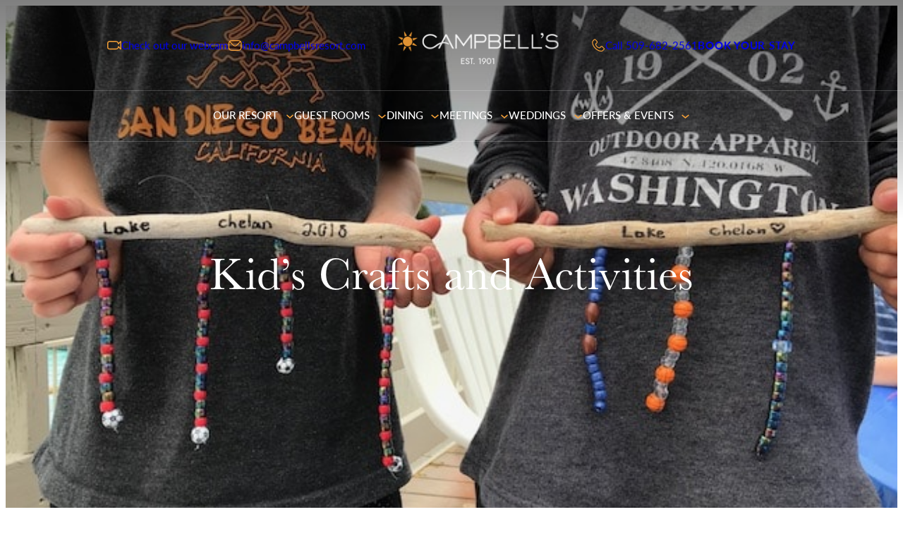

--- FILE ---
content_type: text/html; charset=UTF-8
request_url: https://campbellsresort.com/event/kids-crafts-and-activities-08-07-2018/
body_size: 29536
content:
<!DOCTYPE html>
<html lang="en-US">
<head>
	<meta charset="UTF-8" />
	<meta name="viewport" content="width=device-width, initial-scale=1" />
<meta name='robots' content='index, follow, max-image-preview:large, max-snippet:-1, max-video-preview:-1' />

<!-- Google Tag Manager for WordPress by gtm4wp.com -->
<script data-cfasync="false" data-pagespeed-no-defer>
	var gtm4wp_datalayer_name = "dataLayer";
	var dataLayer = dataLayer || [];
</script>
<!-- End Google Tag Manager for WordPress by gtm4wp.com -->
	<!-- This site is optimized with the Yoast SEO plugin v26.7 - https://yoast.com/wordpress/plugins/seo/ -->
	<link rel="canonical" href="https://campbellsresort.com/event/kids-crafts-and-activities-08-07-2018/" />
	<meta property="og:locale" content="en_US" />
	<meta property="og:type" content="article" />
	<meta property="og:title" content="Kid&#039;s Crafts and Activities - Campbell&#039;s Resort" />
	<meta property="og:description" content="Calling all resort guests! Join Bre for our kid&#8217;s craft and activity class Tuesday-Saturday all summer long! This two-hour activity includes various crafts, games and other activities. Sign up at the front desk!" />
	<meta property="og:url" content="https://campbellsresort.com/event/kids-crafts-and-activities-08-07-2018/" />
	<meta property="og:site_name" content="Campbell&#039;s Resort" />
	<meta property="article:publisher" content="https://www.facebook.com/pages/Campbells-Lake-Chelans-Waterfront-Resort/51977706812" />
	<meta property="og:image" content="https://cdn2.campbellsresort.com/uploads/2018/07/25000844/IMG_5540.jpg" />
	<meta property="og:image:width" content="640" />
	<meta property="og:image:height" content="480" />
	<meta property="og:image:type" content="image/jpeg" />
	<meta name="twitter:card" content="summary_large_image" />
	<meta name="twitter:site" content="@CampbellsResort" />
	<script type="application/ld+json" class="yoast-schema-graph">{"@context":"https://schema.org","@graph":[{"@type":"WebPage","@id":"https://campbellsresort.com/event/kids-crafts-and-activities-08-07-2018/","url":"https://campbellsresort.com/event/kids-crafts-and-activities-08-07-2018/","name":"Kid's Crafts and Activities - Campbell&#039;s Resort","isPartOf":{"@id":"https://campbellsresort.com/#website"},"primaryImageOfPage":{"@id":"https://campbellsresort.com/event/kids-crafts-and-activities-08-07-2018/#primaryimage"},"image":{"@id":"https://campbellsresort.com/event/kids-crafts-and-activities-08-07-2018/#primaryimage"},"thumbnailUrl":"https://cdn2.campbellsresort.com/uploads/2018/07/25000844/IMG_5540.jpg","datePublished":"2019-07-23T07:23:35+00:00","breadcrumb":{"@id":"https://campbellsresort.com/event/kids-crafts-and-activities-08-07-2018/#breadcrumb"},"inLanguage":"en-US","potentialAction":[{"@type":"ReadAction","target":["https://campbellsresort.com/event/kids-crafts-and-activities-08-07-2018/"]}]},{"@type":"ImageObject","inLanguage":"en-US","@id":"https://campbellsresort.com/event/kids-crafts-and-activities-08-07-2018/#primaryimage","url":"https://cdn2.campbellsresort.com/uploads/2018/07/25000844/IMG_5540.jpg","contentUrl":"https://cdn2.campbellsresort.com/uploads/2018/07/25000844/IMG_5540.jpg","width":640,"height":480},{"@type":"BreadcrumbList","@id":"https://campbellsresort.com/event/kids-crafts-and-activities-08-07-2018/#breadcrumb","itemListElement":[{"@type":"ListItem","position":1,"name":"Home","item":"https://campbellsresort.com/"},{"@type":"ListItem","position":2,"name":"Events","item":"https://campbellsresort.com/events/"},{"@type":"ListItem","position":3,"name":"Kid&#8217;s Crafts and Activities","item":"https://campbellsresort.com/event/kids-crafts-and-activities-07-17-2018/"},{"@type":"ListItem","position":4,"name":"Kid&#8217;s Crafts and Activities"}]},{"@type":"WebSite","@id":"https://campbellsresort.com/#website","url":"https://campbellsresort.com/","name":"Campbell&#039;s Resort","description":"A Tradition Of Northwest Hospitality Since 1901","potentialAction":[{"@type":"SearchAction","target":{"@type":"EntryPoint","urlTemplate":"https://campbellsresort.com/?s={search_term_string}"},"query-input":{"@type":"PropertyValueSpecification","valueRequired":true,"valueName":"search_term_string"}}],"inLanguage":"en-US"}]}</script>
	<!-- / Yoast SEO plugin. -->


<title>Kid&#039;s Crafts and Activities - Campbell&#039;s Resort</title>
<link rel='dns-prefetch' href='//player.vimeo.com' />
<link rel='dns-prefetch' href='//a.omappapi.com' />
<link rel='dns-prefetch' href='//use.typekit.net' />
<link rel='dns-prefetch' href='//maxcdn.bootstrapcdn.com' />
<link rel="alternate" title="oEmbed (JSON)" type="application/json+oembed" href="https://campbellsresort.com/wp-json/oembed/1.0/embed?url=https%3A%2F%2Fcampbellsresort.com%2Fevent%2Fkids-crafts-and-activities-08-07-2018%2F" />
<link rel="alternate" title="oEmbed (XML)" type="text/xml+oembed" href="https://campbellsresort.com/wp-json/oembed/1.0/embed?url=https%3A%2F%2Fcampbellsresort.com%2Fevent%2Fkids-crafts-and-activities-08-07-2018%2F&#038;format=xml" />
<style id='wp-img-auto-sizes-contain-inline-css'>
img:is([sizes=auto i],[sizes^="auto," i]){contain-intrinsic-size:3000px 1500px}
/*# sourceURL=wp-img-auto-sizes-contain-inline-css */
</style>
<style id='campbells-block-base-icon-block-style-inline-css'>
.wp-block-campbells-block-base-icon-block{display:flex;width:100%}.wp-block-campbells-block-base-icon-block.aligncenter.aligncenter{justify-content:center}.wp-block-campbells-block-base-icon-block.alignleft.alignleft{float:none;justify-content:left}.wp-block-campbells-block-base-icon-block.alignright.alignright{float:none;justify-content:right}

/*# sourceURL=https://campbellsresort.com/wp/wp-content/themes/campbells-block-base/includes/blocks/build/icon-block/style-index.css */
</style>
<style id='wp-block-paragraph-inline-css'>
.is-small-text{font-size:.875em}.is-regular-text{font-size:1em}.is-large-text{font-size:2.25em}.is-larger-text{font-size:3em}.has-drop-cap:not(:focus):first-letter{float:left;font-size:8.4em;font-style:normal;font-weight:100;line-height:.68;margin:.05em .1em 0 0;text-transform:uppercase}body.rtl .has-drop-cap:not(:focus):first-letter{float:none;margin-left:.1em}p.has-drop-cap.has-background{overflow:hidden}:root :where(p.has-background){padding:1.25em 2.375em}:where(p.has-text-color:not(.has-link-color)) a{color:inherit}p.has-text-align-left[style*="writing-mode:vertical-lr"],p.has-text-align-right[style*="writing-mode:vertical-rl"]{rotate:180deg}
/*# sourceURL=https://campbellsresort.com/wp/wp-includes/blocks/paragraph/style.min.css */
</style>
<style id='wp-block-group-inline-css'>
.wp-block-group{box-sizing:border-box}:where(.wp-block-group.wp-block-group-is-layout-constrained){position:relative}
/*# sourceURL=https://campbellsresort.com/wp/wp-includes/blocks/group/style.min.css */
</style>
<style id='wp-block-image-inline-css'>
.wp-block-image>a,.wp-block-image>figure>a{display:inline-block}.wp-block-image img{box-sizing:border-box;height:auto;max-width:100%;vertical-align:bottom}@media not (prefers-reduced-motion){.wp-block-image img.hide{visibility:hidden}.wp-block-image img.show{animation:show-content-image .4s}}.wp-block-image[style*=border-radius] img,.wp-block-image[style*=border-radius]>a{border-radius:inherit}.wp-block-image.has-custom-border img{box-sizing:border-box}.wp-block-image.aligncenter{text-align:center}.wp-block-image.alignfull>a,.wp-block-image.alignwide>a{width:100%}.wp-block-image.alignfull img,.wp-block-image.alignwide img{height:auto;width:100%}.wp-block-image .aligncenter,.wp-block-image .alignleft,.wp-block-image .alignright,.wp-block-image.aligncenter,.wp-block-image.alignleft,.wp-block-image.alignright{display:table}.wp-block-image .aligncenter>figcaption,.wp-block-image .alignleft>figcaption,.wp-block-image .alignright>figcaption,.wp-block-image.aligncenter>figcaption,.wp-block-image.alignleft>figcaption,.wp-block-image.alignright>figcaption{caption-side:bottom;display:table-caption}.wp-block-image .alignleft{float:left;margin:.5em 1em .5em 0}.wp-block-image .alignright{float:right;margin:.5em 0 .5em 1em}.wp-block-image .aligncenter{margin-left:auto;margin-right:auto}.wp-block-image :where(figcaption){margin-bottom:1em;margin-top:.5em}.wp-block-image.is-style-circle-mask img{border-radius:9999px}@supports ((-webkit-mask-image:none) or (mask-image:none)) or (-webkit-mask-image:none){.wp-block-image.is-style-circle-mask img{border-radius:0;-webkit-mask-image:url('data:image/svg+xml;utf8,<svg viewBox="0 0 100 100" xmlns="http://www.w3.org/2000/svg"><circle cx="50" cy="50" r="50"/></svg>');mask-image:url('data:image/svg+xml;utf8,<svg viewBox="0 0 100 100" xmlns="http://www.w3.org/2000/svg"><circle cx="50" cy="50" r="50"/></svg>');mask-mode:alpha;-webkit-mask-position:center;mask-position:center;-webkit-mask-repeat:no-repeat;mask-repeat:no-repeat;-webkit-mask-size:contain;mask-size:contain}}:root :where(.wp-block-image.is-style-rounded img,.wp-block-image .is-style-rounded img){border-radius:9999px}.wp-block-image figure{margin:0}.wp-lightbox-container{display:flex;flex-direction:column;position:relative}.wp-lightbox-container img{cursor:zoom-in}.wp-lightbox-container img:hover+button{opacity:1}.wp-lightbox-container button{align-items:center;backdrop-filter:blur(16px) saturate(180%);background-color:#5a5a5a40;border:none;border-radius:4px;cursor:zoom-in;display:flex;height:20px;justify-content:center;opacity:0;padding:0;position:absolute;right:16px;text-align:center;top:16px;width:20px;z-index:100}@media not (prefers-reduced-motion){.wp-lightbox-container button{transition:opacity .2s ease}}.wp-lightbox-container button:focus-visible{outline:3px auto #5a5a5a40;outline:3px auto -webkit-focus-ring-color;outline-offset:3px}.wp-lightbox-container button:hover{cursor:pointer;opacity:1}.wp-lightbox-container button:focus{opacity:1}.wp-lightbox-container button:focus,.wp-lightbox-container button:hover,.wp-lightbox-container button:not(:hover):not(:active):not(.has-background){background-color:#5a5a5a40;border:none}.wp-lightbox-overlay{box-sizing:border-box;cursor:zoom-out;height:100vh;left:0;overflow:hidden;position:fixed;top:0;visibility:hidden;width:100%;z-index:100000}.wp-lightbox-overlay .close-button{align-items:center;cursor:pointer;display:flex;justify-content:center;min-height:40px;min-width:40px;padding:0;position:absolute;right:calc(env(safe-area-inset-right) + 16px);top:calc(env(safe-area-inset-top) + 16px);z-index:5000000}.wp-lightbox-overlay .close-button:focus,.wp-lightbox-overlay .close-button:hover,.wp-lightbox-overlay .close-button:not(:hover):not(:active):not(.has-background){background:none;border:none}.wp-lightbox-overlay .lightbox-image-container{height:var(--wp--lightbox-container-height);left:50%;overflow:hidden;position:absolute;top:50%;transform:translate(-50%,-50%);transform-origin:top left;width:var(--wp--lightbox-container-width);z-index:9999999999}.wp-lightbox-overlay .wp-block-image{align-items:center;box-sizing:border-box;display:flex;height:100%;justify-content:center;margin:0;position:relative;transform-origin:0 0;width:100%;z-index:3000000}.wp-lightbox-overlay .wp-block-image img{height:var(--wp--lightbox-image-height);min-height:var(--wp--lightbox-image-height);min-width:var(--wp--lightbox-image-width);width:var(--wp--lightbox-image-width)}.wp-lightbox-overlay .wp-block-image figcaption{display:none}.wp-lightbox-overlay button{background:none;border:none}.wp-lightbox-overlay .scrim{background-color:#fff;height:100%;opacity:.9;position:absolute;width:100%;z-index:2000000}.wp-lightbox-overlay.active{visibility:visible}@media not (prefers-reduced-motion){.wp-lightbox-overlay.active{animation:turn-on-visibility .25s both}.wp-lightbox-overlay.active img{animation:turn-on-visibility .35s both}.wp-lightbox-overlay.show-closing-animation:not(.active){animation:turn-off-visibility .35s both}.wp-lightbox-overlay.show-closing-animation:not(.active) img{animation:turn-off-visibility .25s both}.wp-lightbox-overlay.zoom.active{animation:none;opacity:1;visibility:visible}.wp-lightbox-overlay.zoom.active .lightbox-image-container{animation:lightbox-zoom-in .4s}.wp-lightbox-overlay.zoom.active .lightbox-image-container img{animation:none}.wp-lightbox-overlay.zoom.active .scrim{animation:turn-on-visibility .4s forwards}.wp-lightbox-overlay.zoom.show-closing-animation:not(.active){animation:none}.wp-lightbox-overlay.zoom.show-closing-animation:not(.active) .lightbox-image-container{animation:lightbox-zoom-out .4s}.wp-lightbox-overlay.zoom.show-closing-animation:not(.active) .lightbox-image-container img{animation:none}.wp-lightbox-overlay.zoom.show-closing-animation:not(.active) .scrim{animation:turn-off-visibility .4s forwards}}@keyframes show-content-image{0%{visibility:hidden}99%{visibility:hidden}to{visibility:visible}}@keyframes turn-on-visibility{0%{opacity:0}to{opacity:1}}@keyframes turn-off-visibility{0%{opacity:1;visibility:visible}99%{opacity:0;visibility:visible}to{opacity:0;visibility:hidden}}@keyframes lightbox-zoom-in{0%{transform:translate(calc((-100vw + var(--wp--lightbox-scrollbar-width))/2 + var(--wp--lightbox-initial-left-position)),calc(-50vh + var(--wp--lightbox-initial-top-position))) scale(var(--wp--lightbox-scale))}to{transform:translate(-50%,-50%) scale(1)}}@keyframes lightbox-zoom-out{0%{transform:translate(-50%,-50%) scale(1);visibility:visible}99%{visibility:visible}to{transform:translate(calc((-100vw + var(--wp--lightbox-scrollbar-width))/2 + var(--wp--lightbox-initial-left-position)),calc(-50vh + var(--wp--lightbox-initial-top-position))) scale(var(--wp--lightbox-scale));visibility:hidden}}

				.wp-block-image.is-style-image-full-height,
				.wp-block-image.is-style-image-full-height img {
					height: 100% !important;
					object-fit: cover;
				}
				.wp-block-image.is-style-image-full-height a {
					height: 100%;
				}
				.wp-block-image.is-style-image-full-height > * {
					max-width: 100% !important;
				}
				

				.wp-block-image.is-style-image-full-width,
				.wp-block-image.is-style-image-full-width img {
					width: 100% !important;
					object-fit: cover;
				}
				.wp-block-image.is-style-image-full-width a {
					width: 100%;
				}
				.wp-block-image.is-style-image-full-width > * {
					width: 100% !important;
				}
				
/*# sourceURL=wp-block-image-inline-css */
</style>
<style id='wp-block-navigation-link-inline-css'>
.wp-block-navigation .wp-block-navigation-item__label{overflow-wrap:break-word}.wp-block-navigation .wp-block-navigation-item__description{display:none}.link-ui-tools{outline:1px solid #f0f0f0;padding:8px}.link-ui-block-inserter{padding-top:8px}.link-ui-block-inserter__back{margin-left:8px;text-transform:uppercase}
/*# sourceURL=https://campbellsresort.com/wp/wp-includes/blocks/navigation-link/style.min.css */
</style>
<style id='wp-block-button-inline-css'>
.wp-block-button__link{align-content:center;box-sizing:border-box;cursor:pointer;display:inline-block;height:100%;text-align:center;word-break:break-word}.wp-block-button__link.aligncenter{text-align:center}.wp-block-button__link.alignright{text-align:right}:where(.wp-block-button__link){border-radius:9999px;box-shadow:none;padding:calc(.667em + 2px) calc(1.333em + 2px);text-decoration:none}.wp-block-button[style*=text-decoration] .wp-block-button__link{text-decoration:inherit}.wp-block-buttons>.wp-block-button.has-custom-width{max-width:none}.wp-block-buttons>.wp-block-button.has-custom-width .wp-block-button__link{width:100%}.wp-block-buttons>.wp-block-button.has-custom-font-size .wp-block-button__link{font-size:inherit}.wp-block-buttons>.wp-block-button.wp-block-button__width-25{width:calc(25% - var(--wp--style--block-gap, .5em)*.75)}.wp-block-buttons>.wp-block-button.wp-block-button__width-50{width:calc(50% - var(--wp--style--block-gap, .5em)*.5)}.wp-block-buttons>.wp-block-button.wp-block-button__width-75{width:calc(75% - var(--wp--style--block-gap, .5em)*.25)}.wp-block-buttons>.wp-block-button.wp-block-button__width-100{flex-basis:100%;width:100%}.wp-block-buttons.is-vertical>.wp-block-button.wp-block-button__width-25{width:25%}.wp-block-buttons.is-vertical>.wp-block-button.wp-block-button__width-50{width:50%}.wp-block-buttons.is-vertical>.wp-block-button.wp-block-button__width-75{width:75%}.wp-block-button.is-style-squared,.wp-block-button__link.wp-block-button.is-style-squared{border-radius:0}.wp-block-button.no-border-radius,.wp-block-button__link.no-border-radius{border-radius:0!important}:root :where(.wp-block-button .wp-block-button__link.is-style-outline),:root :where(.wp-block-button.is-style-outline>.wp-block-button__link){border:2px solid;padding:.667em 1.333em}:root :where(.wp-block-button .wp-block-button__link.is-style-outline:not(.has-text-color)),:root :where(.wp-block-button.is-style-outline>.wp-block-button__link:not(.has-text-color)){color:currentColor}:root :where(.wp-block-button .wp-block-button__link.is-style-outline:not(.has-background)),:root :where(.wp-block-button.is-style-outline>.wp-block-button__link:not(.has-background)){background-color:initial;background-image:none}
/*# sourceURL=https://campbellsresort.com/wp/wp-includes/blocks/button/style.min.css */
</style>
<style id='wp-block-buttons-inline-css'>
.wp-block-buttons{box-sizing:border-box}.wp-block-buttons.is-vertical{flex-direction:column}.wp-block-buttons.is-vertical>.wp-block-button:last-child{margin-bottom:0}.wp-block-buttons>.wp-block-button{display:inline-block;margin:0}.wp-block-buttons.is-content-justification-left{justify-content:flex-start}.wp-block-buttons.is-content-justification-left.is-vertical{align-items:flex-start}.wp-block-buttons.is-content-justification-center{justify-content:center}.wp-block-buttons.is-content-justification-center.is-vertical{align-items:center}.wp-block-buttons.is-content-justification-right{justify-content:flex-end}.wp-block-buttons.is-content-justification-right.is-vertical{align-items:flex-end}.wp-block-buttons.is-content-justification-space-between{justify-content:space-between}.wp-block-buttons.aligncenter{text-align:center}.wp-block-buttons:not(.is-content-justification-space-between,.is-content-justification-right,.is-content-justification-left,.is-content-justification-center) .wp-block-button.aligncenter{margin-left:auto;margin-right:auto;width:100%}.wp-block-buttons[style*=text-decoration] .wp-block-button,.wp-block-buttons[style*=text-decoration] .wp-block-button__link{text-decoration:inherit}.wp-block-buttons.has-custom-font-size .wp-block-button__link{font-size:inherit}.wp-block-buttons .wp-block-button__link{width:100%}.wp-block-button.aligncenter{text-align:center}
/*# sourceURL=https://campbellsresort.com/wp/wp-includes/blocks/buttons/style.min.css */
</style>
<link rel='stylesheet' id='wp-block-navigation-css' href='https://campbellsresort.com/wp/wp-includes/blocks/navigation/style.min.css' media='all' />
<style id='wp-block-navigation-inline-css'>

				nav.wp-block-navigation.is-style-navigation-header {
					text-transform: uppercase;
				}

				nav.wp-block-navigation.is-style-navigation-header .wp-block-navigation__container > .wp-block-navigation-item,
				nav.wp-block-navigation.is-style-navigation-header .wp-block-outermost-mega-menu {
					padding-top: 20px;
					padding-bottom: 20px;
					border-bottom: 3px solid transparent;

					&:hover,
					&:focus {
						border-color: var(--wp--preset--color--cmbl-warm-sun);
					}

					.wp-block-outermost-mega-menu__toggle {
						letter-spacing: 0.05em;
					}
				}

				nav.wp-block-navigation.is-style-navigation-header .wp-block-navigation__submenu-icon,
				nav.wp-block-navigation.is-style-navigation-header .wp-block-outermost-mega-menu .wp-block-outermost-mega-menu__toggle-icon {
				    margin-left: var(--wp--preset--spacing--30, 30px);
				    font-size: var(--wp--preset--font-size--21-f, 21px);
                    color: var(--wp--preset--color--cmbl-warm-sun);
				}


				nav.wp-block-navigation.is-style-navigation-header .wp-block-outermost-mega-menu .wp-block-outermost-mega-menu__menu-container {
					top: 67px;
				}

				nav.wp-block-navigation.is-style-navigation-header .wp-block-outermost-mega-menu .wp-block-outermost-mega-menu__toggle {
				    align-items: center;
					display: flex;
				}

				nav.wp-block-navigation.is-style-navigation-header .wp-block-outermost-mega-menu .wp-block-outermost-mega-menu__toggle .wp-block-outermost-mega-menu__toggle-icon svg {
					transform: none;
				}
				
/*# sourceURL=wp-block-navigation-inline-css */
</style>
<style id='wp-block-columns-inline-css'>
.wp-block-columns{box-sizing:border-box;display:flex;flex-wrap:wrap!important}@media (min-width:782px){.wp-block-columns{flex-wrap:nowrap!important}}.wp-block-columns{align-items:normal!important}.wp-block-columns.are-vertically-aligned-top{align-items:flex-start}.wp-block-columns.are-vertically-aligned-center{align-items:center}.wp-block-columns.are-vertically-aligned-bottom{align-items:flex-end}@media (max-width:781px){.wp-block-columns:not(.is-not-stacked-on-mobile)>.wp-block-column{flex-basis:100%!important}}@media (min-width:782px){.wp-block-columns:not(.is-not-stacked-on-mobile)>.wp-block-column{flex-basis:0;flex-grow:1}.wp-block-columns:not(.is-not-stacked-on-mobile)>.wp-block-column[style*=flex-basis]{flex-grow:0}}.wp-block-columns.is-not-stacked-on-mobile{flex-wrap:nowrap!important}.wp-block-columns.is-not-stacked-on-mobile>.wp-block-column{flex-basis:0;flex-grow:1}.wp-block-columns.is-not-stacked-on-mobile>.wp-block-column[style*=flex-basis]{flex-grow:0}:where(.wp-block-columns){margin-bottom:1.75em}:where(.wp-block-columns.has-background){padding:1.25em 2.375em}.wp-block-column{flex-grow:1;min-width:0;overflow-wrap:break-word;word-break:break-word}.wp-block-column.is-vertically-aligned-top{align-self:flex-start}.wp-block-column.is-vertically-aligned-center{align-self:center}.wp-block-column.is-vertically-aligned-bottom{align-self:flex-end}.wp-block-column.is-vertically-aligned-stretch{align-self:stretch}.wp-block-column.is-vertically-aligned-bottom,.wp-block-column.is-vertically-aligned-center,.wp-block-column.is-vertically-aligned-top{width:100%}
/*# sourceURL=https://campbellsresort.com/wp/wp-includes/blocks/columns/style.min.css */
</style>
<style id='outermost-mega-menu-style-inline-css'>
.wp-block-outermost-mega-menu .wp-block-outermost-mega-menu__toggle{background-color:initial;border:none;color:currentColor;cursor:pointer;font-family:inherit;font-size:inherit;font-style:inherit;font-weight:inherit;line-height:inherit;padding:0;text-align:left;text-transform:inherit}.wp-block-outermost-mega-menu .wp-block-outermost-mega-menu__toggle .wp-block-outermost-mega-menu__toggle-icon{align-self:center;display:inline-block;font-size:inherit;height:.6em;line-height:0;margin-left:.25em;padding:0;width:.6em}.wp-block-outermost-mega-menu .wp-block-outermost-mega-menu__toggle .wp-block-outermost-mega-menu__toggle-icon svg{stroke:currentColor;display:inline-block;height:inherit;margin-top:.075em;transform:rotate(-90deg);transition:all .1s linear;width:inherit}.wp-block-outermost-mega-menu .wp-block-outermost-mega-menu__toggle[aria-expanded=true] .wp-block-outermost-mega-menu__toggle-icon svg{transform:rotate(0deg)}.wp-block-outermost-mega-menu .wp-block-outermost-mega-menu__toggle[aria-expanded=true]~.wp-block-outermost-mega-menu__menu-container{opacity:1;overflow:visible;visibility:visible}

/*# sourceURL=https://campbellsresort.com/wp/wp-content/plugins/mega-menu-block-main/build/style-index.css */
</style>
<style id='outermost-mega-menu-view-style-inline-css'>
.wp-block-outermost-mega-menu__menu-container{height:auto;left:-1px;opacity:0;overflow:hidden;position:absolute;top:30px;transition:opacity .1s linear;visibility:hidden;z-index:2}.wp-block-outermost-mega-menu__menu-container.menu-width-content{max-width:var(--wp--style--global--content-size);width:var(--wp--style--global--content-size)}.wp-block-outermost-mega-menu__menu-container.menu-width-wide{max-width:var(--wp--style--global--wide-size);width:var(--wp--style--global--wide-size)}.wp-block-outermost-mega-menu__menu-container.menu-width-full{max-width:100vw;width:100vw}.wp-block-outermost-mega-menu__menu-container .menu-container__close-button{align-items:center;-webkit-backdrop-filter:blur(16px) saturate(180%);backdrop-filter:blur(16px) saturate(180%);background-color:hsla(0,0%,100%,.729);border:none;border-radius:999999px;cursor:pointer;display:flex;justify-content:center;opacity:0;padding:4px;position:absolute;right:12px;text-align:center;top:12px;transition:opacity .2s ease;z-index:100}.wp-block-outermost-mega-menu__menu-container .menu-container__close-button:focus,.wp-block-outermost-mega-menu__menu-container:hover .menu-container__close-button{opacity:1}.wp-block-outermost-mega-menu__menu-container .is-responsive{display:flex}.wp-block-navigation.items-justified-right .wp-block-outermost-mega-menu__menu-container{left:unset;right:-1px}.wp-block-navigation.items-justified-center .wp-block-outermost-mega-menu__menu-container.menu-width-content,.wp-block-navigation.items-justified-space-between .wp-block-outermost-mega-menu__menu-container.menu-width-content{left:calc(var(--wp--style--global--content-size)*-1/2 + 50%)}.wp-block-navigation.items-justified-center .wp-block-outermost-mega-menu__menu-container.menu-width-wide,.wp-block-navigation.items-justified-space-between .wp-block-outermost-mega-menu__menu-container.menu-width-wide{left:calc(var(--wp--style--global--wide-size)*-1/2 + 50%)}.wp-block-navigation .wp-block-outermost-mega-menu__menu-container.menu-justified-left{left:-1px;right:unset}.wp-block-navigation .wp-block-outermost-mega-menu__menu-container.menu-justified-right{left:unset;right:-1px}.wp-block-navigation .wp-block-outermost-mega-menu__menu-container.menu-justified-center{right:unset}.wp-block-navigation .wp-block-outermost-mega-menu__menu-container.menu-justified-center.menu-width-content{left:calc(var(--wp--style--global--content-size)*-1/2 + 50%)}.wp-block-navigation .wp-block-outermost-mega-menu__menu-container.menu-justified-center.menu-width-wide{left:calc(var(--wp--style--global--wide-size)*-1/2 + 50%)}.wp-block-outermost-mega-menu__collapsed-link,html.has-modal-open .wp-block-outermost-mega-menu.disable-menu-when-collapsed:not(.has-collapsed-link){display:none}html.has-modal-open .wp-block-outermost-mega-menu.disable-menu-when-collapsed .wp-block-outermost-mega-menu__collapsed-link{display:inherit}html.has-modal-open .wp-block-outermost-mega-menu.disable-menu-when-collapsed .wp-block-outermost-mega-menu__menu-container,html.has-modal-open .wp-block-outermost-mega-menu.disable-menu-when-collapsed .wp-block-outermost-mega-menu__toggle{display:none}
.outermost-mega-menu__settings-panel .settings-panel__description{margin-top:24px}.outermost-mega-menu__settings-panel .components-notice{margin:10px 0 0}.outermost-mega-menu__settings-panel .components-notice__content{margin-right:0}.outermost-mega-menu__layout-panel .components-h-stack>.components-base-control{margin-bottom:0}

/*# sourceURL=https://campbellsresort.com/wp/wp-content/plugins/mega-menu-block-main/build/index.css */
</style>
<style id='wp-block-post-title-inline-css'>
.wp-block-post-title{box-sizing:border-box;word-break:break-word}.wp-block-post-title :where(a){display:inline-block;font-family:inherit;font-size:inherit;font-style:inherit;font-weight:inherit;letter-spacing:inherit;line-height:inherit;text-decoration:inherit}
/*# sourceURL=https://campbellsresort.com/wp/wp-includes/blocks/post-title/style.min.css */
</style>
<link rel='stylesheet' id='wp-block-cover-css' href='https://campbellsresort.com/wp/wp-includes/blocks/cover/style.min.css' media='all' />
<style id='wp-block-cover-inline-css'>

			.wp-block-cover.is-style-cover-full-link a:after {
					display:block;
					position:absolute;
					left:0;
					top:0;
					width:100%;
					height:100%;
					content:"";
					z-index:99;
				}
/*# sourceURL=wp-block-cover-inline-css */
</style>
<style id='wp-block-post-content-inline-css'>
.wp-block-post-content{display:flow-root}
/*# sourceURL=https://campbellsresort.com/wp/wp-includes/blocks/post-content/style.min.css */
</style>
<style id='wp-block-spacer-inline-css'>
.wp-block-spacer{clear:both}
/*# sourceURL=https://campbellsresort.com/wp/wp-includes/blocks/spacer/style.min.css */
</style>
<style id='wp-block-heading-inline-css'>
h1:where(.wp-block-heading).has-background,h2:where(.wp-block-heading).has-background,h3:where(.wp-block-heading).has-background,h4:where(.wp-block-heading).has-background,h5:where(.wp-block-heading).has-background,h6:where(.wp-block-heading).has-background{padding:1.25em 2.375em}h1.has-text-align-left[style*=writing-mode]:where([style*=vertical-lr]),h1.has-text-align-right[style*=writing-mode]:where([style*=vertical-rl]),h2.has-text-align-left[style*=writing-mode]:where([style*=vertical-lr]),h2.has-text-align-right[style*=writing-mode]:where([style*=vertical-rl]),h3.has-text-align-left[style*=writing-mode]:where([style*=vertical-lr]),h3.has-text-align-right[style*=writing-mode]:where([style*=vertical-rl]),h4.has-text-align-left[style*=writing-mode]:where([style*=vertical-lr]),h4.has-text-align-right[style*=writing-mode]:where([style*=vertical-rl]),h5.has-text-align-left[style*=writing-mode]:where([style*=vertical-lr]),h5.has-text-align-right[style*=writing-mode]:where([style*=vertical-rl]),h6.has-text-align-left[style*=writing-mode]:where([style*=vertical-lr]),h6.has-text-align-right[style*=writing-mode]:where([style*=vertical-rl]){rotate:180deg}

				h2.is-style-heading-shadow {
					text-shadow: 0px 4px 10px rgba(0, 0, 0, 0.25);
				}

				h2.is-style-heading-shadow-secondary {
					text-shadow: 0px 4px 4px rgba(0, 0, 0, 0.25);
				}
/*# sourceURL=wp-block-heading-inline-css */
</style>
<style id='wp-block-separator-inline-css'>
@charset "UTF-8";.wp-block-separator{border:none;border-top:2px solid}:root :where(.wp-block-separator.is-style-dots){height:auto;line-height:1;text-align:center}:root :where(.wp-block-separator.is-style-dots):before{color:currentColor;content:"···";font-family:serif;font-size:1.5em;letter-spacing:2em;padding-left:2em}.wp-block-separator.is-style-dots{background:none!important;border:none!important}

				hr.is-style-separator-light {
					border-top: 1px solid rgba(255, 255, 255, 0.35);
				}
/*# sourceURL=wp-block-separator-inline-css */
</style>
<style id='wp-block-social-links-inline-css'>
.wp-block-social-links{background:none;box-sizing:border-box;margin-left:0;padding-left:0;padding-right:0;text-indent:0}.wp-block-social-links .wp-social-link a,.wp-block-social-links .wp-social-link a:hover{border-bottom:0;box-shadow:none;text-decoration:none}.wp-block-social-links .wp-social-link svg{height:1em;width:1em}.wp-block-social-links .wp-social-link span:not(.screen-reader-text){font-size:.65em;margin-left:.5em;margin-right:.5em}.wp-block-social-links.has-small-icon-size{font-size:16px}.wp-block-social-links,.wp-block-social-links.has-normal-icon-size{font-size:24px}.wp-block-social-links.has-large-icon-size{font-size:36px}.wp-block-social-links.has-huge-icon-size{font-size:48px}.wp-block-social-links.aligncenter{display:flex;justify-content:center}.wp-block-social-links.alignright{justify-content:flex-end}.wp-block-social-link{border-radius:9999px;display:block}@media not (prefers-reduced-motion){.wp-block-social-link{transition:transform .1s ease}}.wp-block-social-link{height:auto}.wp-block-social-link a{align-items:center;display:flex;line-height:0}.wp-block-social-link:hover{transform:scale(1.1)}.wp-block-social-links .wp-block-social-link.wp-social-link{display:inline-block;margin:0;padding:0}.wp-block-social-links .wp-block-social-link.wp-social-link .wp-block-social-link-anchor,.wp-block-social-links .wp-block-social-link.wp-social-link .wp-block-social-link-anchor svg,.wp-block-social-links .wp-block-social-link.wp-social-link .wp-block-social-link-anchor:active,.wp-block-social-links .wp-block-social-link.wp-social-link .wp-block-social-link-anchor:hover,.wp-block-social-links .wp-block-social-link.wp-social-link .wp-block-social-link-anchor:visited{color:currentColor;fill:currentColor}:where(.wp-block-social-links:not(.is-style-logos-only)) .wp-social-link{background-color:#f0f0f0;color:#444}:where(.wp-block-social-links:not(.is-style-logos-only)) .wp-social-link-amazon{background-color:#f90;color:#fff}:where(.wp-block-social-links:not(.is-style-logos-only)) .wp-social-link-bandcamp{background-color:#1ea0c3;color:#fff}:where(.wp-block-social-links:not(.is-style-logos-only)) .wp-social-link-behance{background-color:#0757fe;color:#fff}:where(.wp-block-social-links:not(.is-style-logos-only)) .wp-social-link-bluesky{background-color:#0a7aff;color:#fff}:where(.wp-block-social-links:not(.is-style-logos-only)) .wp-social-link-codepen{background-color:#1e1f26;color:#fff}:where(.wp-block-social-links:not(.is-style-logos-only)) .wp-social-link-deviantart{background-color:#02e49b;color:#fff}:where(.wp-block-social-links:not(.is-style-logos-only)) .wp-social-link-discord{background-color:#5865f2;color:#fff}:where(.wp-block-social-links:not(.is-style-logos-only)) .wp-social-link-dribbble{background-color:#e94c89;color:#fff}:where(.wp-block-social-links:not(.is-style-logos-only)) .wp-social-link-dropbox{background-color:#4280ff;color:#fff}:where(.wp-block-social-links:not(.is-style-logos-only)) .wp-social-link-etsy{background-color:#f45800;color:#fff}:where(.wp-block-social-links:not(.is-style-logos-only)) .wp-social-link-facebook{background-color:#0866ff;color:#fff}:where(.wp-block-social-links:not(.is-style-logos-only)) .wp-social-link-fivehundredpx{background-color:#000;color:#fff}:where(.wp-block-social-links:not(.is-style-logos-only)) .wp-social-link-flickr{background-color:#0461dd;color:#fff}:where(.wp-block-social-links:not(.is-style-logos-only)) .wp-social-link-foursquare{background-color:#e65678;color:#fff}:where(.wp-block-social-links:not(.is-style-logos-only)) .wp-social-link-github{background-color:#24292d;color:#fff}:where(.wp-block-social-links:not(.is-style-logos-only)) .wp-social-link-goodreads{background-color:#eceadd;color:#382110}:where(.wp-block-social-links:not(.is-style-logos-only)) .wp-social-link-google{background-color:#ea4434;color:#fff}:where(.wp-block-social-links:not(.is-style-logos-only)) .wp-social-link-gravatar{background-color:#1d4fc4;color:#fff}:where(.wp-block-social-links:not(.is-style-logos-only)) .wp-social-link-instagram{background-color:#f00075;color:#fff}:where(.wp-block-social-links:not(.is-style-logos-only)) .wp-social-link-lastfm{background-color:#e21b24;color:#fff}:where(.wp-block-social-links:not(.is-style-logos-only)) .wp-social-link-linkedin{background-color:#0d66c2;color:#fff}:where(.wp-block-social-links:not(.is-style-logos-only)) .wp-social-link-mastodon{background-color:#3288d4;color:#fff}:where(.wp-block-social-links:not(.is-style-logos-only)) .wp-social-link-medium{background-color:#000;color:#fff}:where(.wp-block-social-links:not(.is-style-logos-only)) .wp-social-link-meetup{background-color:#f6405f;color:#fff}:where(.wp-block-social-links:not(.is-style-logos-only)) .wp-social-link-patreon{background-color:#000;color:#fff}:where(.wp-block-social-links:not(.is-style-logos-only)) .wp-social-link-pinterest{background-color:#e60122;color:#fff}:where(.wp-block-social-links:not(.is-style-logos-only)) .wp-social-link-pocket{background-color:#ef4155;color:#fff}:where(.wp-block-social-links:not(.is-style-logos-only)) .wp-social-link-reddit{background-color:#ff4500;color:#fff}:where(.wp-block-social-links:not(.is-style-logos-only)) .wp-social-link-skype{background-color:#0478d7;color:#fff}:where(.wp-block-social-links:not(.is-style-logos-only)) .wp-social-link-snapchat{background-color:#fefc00;color:#fff;stroke:#000}:where(.wp-block-social-links:not(.is-style-logos-only)) .wp-social-link-soundcloud{background-color:#ff5600;color:#fff}:where(.wp-block-social-links:not(.is-style-logos-only)) .wp-social-link-spotify{background-color:#1bd760;color:#fff}:where(.wp-block-social-links:not(.is-style-logos-only)) .wp-social-link-telegram{background-color:#2aabee;color:#fff}:where(.wp-block-social-links:not(.is-style-logos-only)) .wp-social-link-threads{background-color:#000;color:#fff}:where(.wp-block-social-links:not(.is-style-logos-only)) .wp-social-link-tiktok{background-color:#000;color:#fff}:where(.wp-block-social-links:not(.is-style-logos-only)) .wp-social-link-tumblr{background-color:#011835;color:#fff}:where(.wp-block-social-links:not(.is-style-logos-only)) .wp-social-link-twitch{background-color:#6440a4;color:#fff}:where(.wp-block-social-links:not(.is-style-logos-only)) .wp-social-link-twitter{background-color:#1da1f2;color:#fff}:where(.wp-block-social-links:not(.is-style-logos-only)) .wp-social-link-vimeo{background-color:#1eb7ea;color:#fff}:where(.wp-block-social-links:not(.is-style-logos-only)) .wp-social-link-vk{background-color:#4680c2;color:#fff}:where(.wp-block-social-links:not(.is-style-logos-only)) .wp-social-link-wordpress{background-color:#3499cd;color:#fff}:where(.wp-block-social-links:not(.is-style-logos-only)) .wp-social-link-whatsapp{background-color:#25d366;color:#fff}:where(.wp-block-social-links:not(.is-style-logos-only)) .wp-social-link-x{background-color:#000;color:#fff}:where(.wp-block-social-links:not(.is-style-logos-only)) .wp-social-link-yelp{background-color:#d32422;color:#fff}:where(.wp-block-social-links:not(.is-style-logos-only)) .wp-social-link-youtube{background-color:red;color:#fff}:where(.wp-block-social-links.is-style-logos-only) .wp-social-link{background:none}:where(.wp-block-social-links.is-style-logos-only) .wp-social-link svg{height:1.25em;width:1.25em}:where(.wp-block-social-links.is-style-logos-only) .wp-social-link-amazon{color:#f90}:where(.wp-block-social-links.is-style-logos-only) .wp-social-link-bandcamp{color:#1ea0c3}:where(.wp-block-social-links.is-style-logos-only) .wp-social-link-behance{color:#0757fe}:where(.wp-block-social-links.is-style-logos-only) .wp-social-link-bluesky{color:#0a7aff}:where(.wp-block-social-links.is-style-logos-only) .wp-social-link-codepen{color:#1e1f26}:where(.wp-block-social-links.is-style-logos-only) .wp-social-link-deviantart{color:#02e49b}:where(.wp-block-social-links.is-style-logos-only) .wp-social-link-discord{color:#5865f2}:where(.wp-block-social-links.is-style-logos-only) .wp-social-link-dribbble{color:#e94c89}:where(.wp-block-social-links.is-style-logos-only) .wp-social-link-dropbox{color:#4280ff}:where(.wp-block-social-links.is-style-logos-only) .wp-social-link-etsy{color:#f45800}:where(.wp-block-social-links.is-style-logos-only) .wp-social-link-facebook{color:#0866ff}:where(.wp-block-social-links.is-style-logos-only) .wp-social-link-fivehundredpx{color:#000}:where(.wp-block-social-links.is-style-logos-only) .wp-social-link-flickr{color:#0461dd}:where(.wp-block-social-links.is-style-logos-only) .wp-social-link-foursquare{color:#e65678}:where(.wp-block-social-links.is-style-logos-only) .wp-social-link-github{color:#24292d}:where(.wp-block-social-links.is-style-logos-only) .wp-social-link-goodreads{color:#382110}:where(.wp-block-social-links.is-style-logos-only) .wp-social-link-google{color:#ea4434}:where(.wp-block-social-links.is-style-logos-only) .wp-social-link-gravatar{color:#1d4fc4}:where(.wp-block-social-links.is-style-logos-only) .wp-social-link-instagram{color:#f00075}:where(.wp-block-social-links.is-style-logos-only) .wp-social-link-lastfm{color:#e21b24}:where(.wp-block-social-links.is-style-logos-only) .wp-social-link-linkedin{color:#0d66c2}:where(.wp-block-social-links.is-style-logos-only) .wp-social-link-mastodon{color:#3288d4}:where(.wp-block-social-links.is-style-logos-only) .wp-social-link-medium{color:#000}:where(.wp-block-social-links.is-style-logos-only) .wp-social-link-meetup{color:#f6405f}:where(.wp-block-social-links.is-style-logos-only) .wp-social-link-patreon{color:#000}:where(.wp-block-social-links.is-style-logos-only) .wp-social-link-pinterest{color:#e60122}:where(.wp-block-social-links.is-style-logos-only) .wp-social-link-pocket{color:#ef4155}:where(.wp-block-social-links.is-style-logos-only) .wp-social-link-reddit{color:#ff4500}:where(.wp-block-social-links.is-style-logos-only) .wp-social-link-skype{color:#0478d7}:where(.wp-block-social-links.is-style-logos-only) .wp-social-link-snapchat{color:#fff;stroke:#000}:where(.wp-block-social-links.is-style-logos-only) .wp-social-link-soundcloud{color:#ff5600}:where(.wp-block-social-links.is-style-logos-only) .wp-social-link-spotify{color:#1bd760}:where(.wp-block-social-links.is-style-logos-only) .wp-social-link-telegram{color:#2aabee}:where(.wp-block-social-links.is-style-logos-only) .wp-social-link-threads{color:#000}:where(.wp-block-social-links.is-style-logos-only) .wp-social-link-tiktok{color:#000}:where(.wp-block-social-links.is-style-logos-only) .wp-social-link-tumblr{color:#011835}:where(.wp-block-social-links.is-style-logos-only) .wp-social-link-twitch{color:#6440a4}:where(.wp-block-social-links.is-style-logos-only) .wp-social-link-twitter{color:#1da1f2}:where(.wp-block-social-links.is-style-logos-only) .wp-social-link-vimeo{color:#1eb7ea}:where(.wp-block-social-links.is-style-logos-only) .wp-social-link-vk{color:#4680c2}:where(.wp-block-social-links.is-style-logos-only) .wp-social-link-whatsapp{color:#25d366}:where(.wp-block-social-links.is-style-logos-only) .wp-social-link-wordpress{color:#3499cd}:where(.wp-block-social-links.is-style-logos-only) .wp-social-link-x{color:#000}:where(.wp-block-social-links.is-style-logos-only) .wp-social-link-yelp{color:#d32422}:where(.wp-block-social-links.is-style-logos-only) .wp-social-link-youtube{color:red}.wp-block-social-links.is-style-pill-shape .wp-social-link{width:auto}:root :where(.wp-block-social-links .wp-social-link a){padding:.25em}:root :where(.wp-block-social-links.is-style-logos-only .wp-social-link a){padding:0}:root :where(.wp-block-social-links.is-style-pill-shape .wp-social-link a){padding-left:.6666666667em;padding-right:.6666666667em}.wp-block-social-links:not(.has-icon-color):not(.has-icon-background-color) .wp-social-link-snapchat .wp-block-social-link-label{color:#000}
/*# sourceURL=https://campbellsresort.com/wp/wp-includes/blocks/social-links/style.min.css */
</style>
<style id='wp-emoji-styles-inline-css'>

	img.wp-smiley, img.emoji {
		display: inline !important;
		border: none !important;
		box-shadow: none !important;
		height: 1em !important;
		width: 1em !important;
		margin: 0 0.07em !important;
		vertical-align: -0.1em !important;
		background: none !important;
		padding: 0 !important;
	}
/*# sourceURL=wp-emoji-styles-inline-css */
</style>
<style id='wp-block-library-inline-css'>
:root{--wp-block-synced-color:#7a00df;--wp-block-synced-color--rgb:122,0,223;--wp-bound-block-color:var(--wp-block-synced-color);--wp-editor-canvas-background:#ddd;--wp-admin-theme-color:#007cba;--wp-admin-theme-color--rgb:0,124,186;--wp-admin-theme-color-darker-10:#006ba1;--wp-admin-theme-color-darker-10--rgb:0,107,160.5;--wp-admin-theme-color-darker-20:#005a87;--wp-admin-theme-color-darker-20--rgb:0,90,135;--wp-admin-border-width-focus:2px}@media (min-resolution:192dpi){:root{--wp-admin-border-width-focus:1.5px}}.wp-element-button{cursor:pointer}:root .has-very-light-gray-background-color{background-color:#eee}:root .has-very-dark-gray-background-color{background-color:#313131}:root .has-very-light-gray-color{color:#eee}:root .has-very-dark-gray-color{color:#313131}:root .has-vivid-green-cyan-to-vivid-cyan-blue-gradient-background{background:linear-gradient(135deg,#00d084,#0693e3)}:root .has-purple-crush-gradient-background{background:linear-gradient(135deg,#34e2e4,#4721fb 50%,#ab1dfe)}:root .has-hazy-dawn-gradient-background{background:linear-gradient(135deg,#faaca8,#dad0ec)}:root .has-subdued-olive-gradient-background{background:linear-gradient(135deg,#fafae1,#67a671)}:root .has-atomic-cream-gradient-background{background:linear-gradient(135deg,#fdd79a,#004a59)}:root .has-nightshade-gradient-background{background:linear-gradient(135deg,#330968,#31cdcf)}:root .has-midnight-gradient-background{background:linear-gradient(135deg,#020381,#2874fc)}:root{--wp--preset--font-size--normal:16px;--wp--preset--font-size--huge:42px}.has-regular-font-size{font-size:1em}.has-larger-font-size{font-size:2.625em}.has-normal-font-size{font-size:var(--wp--preset--font-size--normal)}.has-huge-font-size{font-size:var(--wp--preset--font-size--huge)}.has-text-align-center{text-align:center}.has-text-align-left{text-align:left}.has-text-align-right{text-align:right}.has-fit-text{white-space:nowrap!important}#end-resizable-editor-section{display:none}.aligncenter{clear:both}.items-justified-left{justify-content:flex-start}.items-justified-center{justify-content:center}.items-justified-right{justify-content:flex-end}.items-justified-space-between{justify-content:space-between}.screen-reader-text{border:0;clip-path:inset(50%);height:1px;margin:-1px;overflow:hidden;padding:0;position:absolute;width:1px;word-wrap:normal!important}.screen-reader-text:focus{background-color:#ddd;clip-path:none;color:#444;display:block;font-size:1em;height:auto;left:5px;line-height:normal;padding:15px 23px 14px;text-decoration:none;top:5px;width:auto;z-index:100000}html :where(.has-border-color){border-style:solid}html :where([style*=border-top-color]){border-top-style:solid}html :where([style*=border-right-color]){border-right-style:solid}html :where([style*=border-bottom-color]){border-bottom-style:solid}html :where([style*=border-left-color]){border-left-style:solid}html :where([style*=border-width]){border-style:solid}html :where([style*=border-top-width]){border-top-style:solid}html :where([style*=border-right-width]){border-right-style:solid}html :where([style*=border-bottom-width]){border-bottom-style:solid}html :where([style*=border-left-width]){border-left-style:solid}html :where(img[class*=wp-image-]){height:auto;max-width:100%}:where(figure){margin:0 0 1em}html :where(.is-position-sticky){--wp-admin--admin-bar--position-offset:var(--wp-admin--admin-bar--height,0px)}@media screen and (max-width:600px){html :where(.is-position-sticky){--wp-admin--admin-bar--position-offset:0px}}
/*# sourceURL=/wp-includes/css/dist/block-library/common.min.css */
</style>
<link rel='stylesheet' id='campbells-block-base-baskerville-font-css' href='https://use.typekit.net/col7xnq.css?ver=1.0.0' media='all' />
<link rel='stylesheet' id='campbells-block-base-common-styles-css' href='https://campbellsresort.com/wp/wp-content/themes/campbells-block-base/assets/css/common.css?ver=1753732608' media='all' />
<style id='global-styles-inline-css'>
:root{--wp--preset--aspect-ratio--square: 1;--wp--preset--aspect-ratio--4-3: 4/3;--wp--preset--aspect-ratio--3-4: 3/4;--wp--preset--aspect-ratio--3-2: 3/2;--wp--preset--aspect-ratio--2-3: 2/3;--wp--preset--aspect-ratio--16-9: 16/9;--wp--preset--aspect-ratio--9-16: 9/16;--wp--preset--color--black: #000000;--wp--preset--color--cyan-bluish-gray: #abb8c3;--wp--preset--color--white: #ffffff;--wp--preset--color--pale-pink: #f78da7;--wp--preset--color--vivid-red: #cf2e2e;--wp--preset--color--luminous-vivid-orange: #ff6900;--wp--preset--color--luminous-vivid-amber: #fcb900;--wp--preset--color--light-green-cyan: #7bdcb5;--wp--preset--color--vivid-green-cyan: #00d084;--wp--preset--color--pale-cyan-blue: #8ed1fc;--wp--preset--color--vivid-cyan-blue: #0693e3;--wp--preset--color--vivid-purple: #9b51e0;--wp--preset--color--cmbl-gold-sun: #FFD478;--wp--preset--color--cmbl-warm-sun: #F9A339;--wp--preset--color--cmbl-red-sunset: #CC5A45;--wp--preset--color--cmbl-sand-light: #F3EDE4;--wp--preset--color--cmbl-sand-mid: #C7C1B8;--wp--preset--color--cmbl-sand-dark: #817F73;--wp--preset--color--cmbl-charcoal-black: #122223;--wp--preset--color--cmbl-blue-deep: #18547D;--wp--preset--color--cmbl-blue-mid: #27A2AF;--wp--preset--color--cmbl-blue-light: #4CADCD;--wp--preset--color--cmbl-sky-blue-deep: #3E8CCB;--wp--preset--color--cmbl-sky-blue-light: #80ABC8;--wp--preset--color--cmbl-cloud-white: #FFFFFF;--wp--preset--color--cmbl-grey-border: #DDDDDD;--wp--preset--color--cmbl-top-nav-border: rgba(255,255,255,0.2);--wp--preset--color--bg-1: #F8F5F0;--wp--preset--color--bg-2: #EDF5F3;--wp--preset--gradient--vivid-cyan-blue-to-vivid-purple: linear-gradient(135deg,rgb(6,147,227) 0%,rgb(155,81,224) 100%);--wp--preset--gradient--light-green-cyan-to-vivid-green-cyan: linear-gradient(135deg,rgb(122,220,180) 0%,rgb(0,208,130) 100%);--wp--preset--gradient--luminous-vivid-amber-to-luminous-vivid-orange: linear-gradient(135deg,rgb(252,185,0) 0%,rgb(255,105,0) 100%);--wp--preset--gradient--luminous-vivid-orange-to-vivid-red: linear-gradient(135deg,rgb(255,105,0) 0%,rgb(207,46,46) 100%);--wp--preset--gradient--very-light-gray-to-cyan-bluish-gray: linear-gradient(135deg,rgb(238,238,238) 0%,rgb(169,184,195) 100%);--wp--preset--gradient--cool-to-warm-spectrum: linear-gradient(135deg,rgb(74,234,220) 0%,rgb(151,120,209) 20%,rgb(207,42,186) 40%,rgb(238,44,130) 60%,rgb(251,105,98) 80%,rgb(254,248,76) 100%);--wp--preset--gradient--blush-light-purple: linear-gradient(135deg,rgb(255,206,236) 0%,rgb(152,150,240) 100%);--wp--preset--gradient--blush-bordeaux: linear-gradient(135deg,rgb(254,205,165) 0%,rgb(254,45,45) 50%,rgb(107,0,62) 100%);--wp--preset--gradient--luminous-dusk: linear-gradient(135deg,rgb(255,203,112) 0%,rgb(199,81,192) 50%,rgb(65,88,208) 100%);--wp--preset--gradient--pale-ocean: linear-gradient(135deg,rgb(255,245,203) 0%,rgb(182,227,212) 50%,rgb(51,167,181) 100%);--wp--preset--gradient--electric-grass: linear-gradient(135deg,rgb(202,248,128) 0%,rgb(113,206,126) 100%);--wp--preset--gradient--midnight: linear-gradient(135deg,rgb(2,3,129) 0%,rgb(40,116,252) 100%);--wp--preset--gradient--dsktp-nav-bg: linear-gradient(0deg, rgba(0,0,0,0) 0%, rgba(0,0,0,0.35) 60%, rgba(0,0,0,0.5) 100%);--wp--preset--gradient--linear: linear-gradient(180deg, rgba(18,34,35,0) 0%, rgba(18,34,35,0.5) 100%);--wp--preset--gradient--linear-secondary: linear-gradient(180deg, rgba(0, 0, 0, 0.65) 37.39%, rgba(0, 0, 0, 0.00) 100%);--wp--preset--font-size--small: 13px;--wp--preset--font-size--medium: 20px;--wp--preset--font-size--large: 36px;--wp--preset--font-size--x-large: 42px;--wp--preset--font-size--13-f: 13px;--wp--preset--font-size--14-f: 14px;--wp--preset--font-size--15-f: 15px;--wp--preset--font-size--17-f: 17px;--wp--preset--font-size--21-f: 21px;--wp--preset--font-size--24-f: 24px;--wp--preset--font-size--30-f: 30px;--wp--preset--font-size--40-f: 40px;--wp--preset--font-size--64-f: 64px;--wp--preset--font-size--92-f: 92px;--wp--preset--font-family--baskerville: 'Baskerville-URW', Baskerville, serif;--wp--preset--font-family--lato: Lato, sans-serif;--wp--preset--spacing--20: 0.44rem;--wp--preset--spacing--30: 0.67rem;--wp--preset--spacing--40: 1rem;--wp--preset--spacing--50: 1.5rem;--wp--preset--spacing--60: 2.25rem;--wp--preset--spacing--70: 3.38rem;--wp--preset--spacing--80: 5.06rem;--wp--preset--spacing--10-s: 10px;--wp--preset--spacing--15-s: 15px;--wp--preset--spacing--20-s: 20px;--wp--preset--spacing--25-s: 25px;--wp--preset--spacing--30-s: 30px;--wp--preset--spacing--40-s: clamp(20px, 6vw, 40px);--wp--preset--spacing--50-s: clamp(30px, 6vw, 50px);--wp--preset--spacing--60-s: clamp(40px, 6vw, 60px);--wp--preset--spacing--70-s: clamp(50px, 6vw, 70px);--wp--preset--spacing--80-s: clamp(55px, 6vw, 80px);--wp--preset--spacing--100-s: clamp(60px, 10vw, 100px);--wp--preset--shadow--natural: 6px 6px 9px rgba(0, 0, 0, 0.2);--wp--preset--shadow--deep: 12px 12px 50px rgba(0, 0, 0, 0.4);--wp--preset--shadow--sharp: 6px 6px 0px rgba(0, 0, 0, 0.2);--wp--preset--shadow--outlined: 6px 6px 0px -3px rgb(255, 255, 255), 6px 6px rgb(0, 0, 0);--wp--preset--shadow--crisp: 6px 6px 0px rgb(0, 0, 0);}:root { --wp--style--global--content-size: 924px;--wp--style--global--wide-size: 1200px; }:where(body) { margin: 0; }.wp-site-blocks { padding-top: var(--wp--style--root--padding-top); padding-bottom: var(--wp--style--root--padding-bottom); }.has-global-padding { padding-right: var(--wp--style--root--padding-right); padding-left: var(--wp--style--root--padding-left); }.has-global-padding > .alignfull { margin-right: calc(var(--wp--style--root--padding-right) * -1); margin-left: calc(var(--wp--style--root--padding-left) * -1); }.has-global-padding :where(:not(.alignfull.is-layout-flow) > .has-global-padding:not(.wp-block-block, .alignfull)) { padding-right: 0; padding-left: 0; }.has-global-padding :where(:not(.alignfull.is-layout-flow) > .has-global-padding:not(.wp-block-block, .alignfull)) > .alignfull { margin-left: 0; margin-right: 0; }.wp-site-blocks > .alignleft { float: left; margin-right: 2em; }.wp-site-blocks > .alignright { float: right; margin-left: 2em; }.wp-site-blocks > .aligncenter { justify-content: center; margin-left: auto; margin-right: auto; }:where(.wp-site-blocks) > * { margin-block-start: 1.5rem; margin-block-end: 0; }:where(.wp-site-blocks) > :first-child { margin-block-start: 0; }:where(.wp-site-blocks) > :last-child { margin-block-end: 0; }:root { --wp--style--block-gap: 1.5rem; }:root :where(.is-layout-flow) > :first-child{margin-block-start: 0;}:root :where(.is-layout-flow) > :last-child{margin-block-end: 0;}:root :where(.is-layout-flow) > *{margin-block-start: 1.5rem;margin-block-end: 0;}:root :where(.is-layout-constrained) > :first-child{margin-block-start: 0;}:root :where(.is-layout-constrained) > :last-child{margin-block-end: 0;}:root :where(.is-layout-constrained) > *{margin-block-start: 1.5rem;margin-block-end: 0;}:root :where(.is-layout-flex){gap: 1.5rem;}:root :where(.is-layout-grid){gap: 1.5rem;}.is-layout-flow > .alignleft{float: left;margin-inline-start: 0;margin-inline-end: 2em;}.is-layout-flow > .alignright{float: right;margin-inline-start: 2em;margin-inline-end: 0;}.is-layout-flow > .aligncenter{margin-left: auto !important;margin-right: auto !important;}.is-layout-constrained > .alignleft{float: left;margin-inline-start: 0;margin-inline-end: 2em;}.is-layout-constrained > .alignright{float: right;margin-inline-start: 2em;margin-inline-end: 0;}.is-layout-constrained > .aligncenter{margin-left: auto !important;margin-right: auto !important;}.is-layout-constrained > :where(:not(.alignleft):not(.alignright):not(.alignfull)){max-width: var(--wp--style--global--content-size);margin-left: auto !important;margin-right: auto !important;}.is-layout-constrained > .alignwide{max-width: var(--wp--style--global--wide-size);}body .is-layout-flex{display: flex;}.is-layout-flex{flex-wrap: wrap;align-items: center;}.is-layout-flex > :is(*, div){margin: 0;}body .is-layout-grid{display: grid;}.is-layout-grid > :is(*, div){margin: 0;}body{background-color: var(--wp--preset--color--cmbl-cloud-white);color: var(--wp--preset--color--cmbl-charcoal-black);font-family: var(--wp--preset--font-family--lato);font-size: var(--wp--preset--font-size--17-f);font-weight: 300;letter-spacing: 0;line-height: 1.6;--wp--style--root--padding-top: 0px;--wp--style--root--padding-right: var(--wp--preset--spacing--40);--wp--style--root--padding-bottom: 0px;--wp--style--root--padding-left: var(--wp--preset--spacing--40);}a:where(:not(.wp-element-button)){color: currentColor;text-decoration: underline;}:root :where(a:where(:not(.wp-element-button)):hover){text-decoration: none;}h1, h2, h3, h4, h5, h6{font-weight: 400;letter-spacing: -0.1px;line-height: 1.125;}h1{font-family: var(--wp--preset--font-family--baskerville);font-size: var(--wp--preset--font-size--64-f);}h2{font-family: var(--wp--preset--font-family--baskerville);font-size: var(--wp--preset--font-size--40-f);}h3{font-family: var(--wp--preset--font-family--baskerville);font-size: var(--wp--preset--font-size--30-f);}h4{font-family: var(--wp--preset--font-family--baskerville);font-size: var(--wp--preset--font-size--24-f);}h5{font-size: var(--wp--preset--font-size--21-f);letter-spacing: 0.5px;}h6{font-size: var(--wp--preset--font-size--15-f);font-weight: 700;letter-spacing: 1px;text-transform: uppercase;}:root :where(.wp-element-button, .wp-block-button__link){background-color: var(--wp--preset--color--cmbl-warm-sun);border-radius: 0;border-width: 0;color: var(--wp--preset--color--cmbl-charcoal-black);font-family: inherit;font-size: var(--wp--preset--font-size--15-f);font-style: inherit;font-weight: inherit;letter-spacing: inherit;line-height: 1.4;padding-top: var(--wp--preset--spacing--30);padding-right: var(--wp--preset--spacing--40);padding-bottom: var(--wp--preset--spacing--30);padding-left: var(--wp--preset--spacing--40);text-decoration: none;text-transform: uppercase;}:root :where(.wp-element-button:hover, .wp-block-button__link:hover){background-color: color-mix(in srgb, var(--wp--preset--color--cmbl-warm-sun) 95%, transparent);border-color: transparent;color: var(--wp--preset--color--cmbl-charcoal-black);}:root :where(.wp-element-button:focus, .wp-block-button__link:focus){outline-color: var(--wp--preset--color--cmbl-warm-sun);outline-offset: 1px;}:root :where(.wp-element-caption, .wp-block-audio figcaption, .wp-block-embed figcaption, .wp-block-gallery figcaption, .wp-block-image figcaption, .wp-block-table figcaption, .wp-block-video figcaption){font-size: var(--wp--preset--font-size--13-f);line-height: 1.4;}.has-black-color{color: var(--wp--preset--color--black) !important;}.has-cyan-bluish-gray-color{color: var(--wp--preset--color--cyan-bluish-gray) !important;}.has-white-color{color: var(--wp--preset--color--white) !important;}.has-pale-pink-color{color: var(--wp--preset--color--pale-pink) !important;}.has-vivid-red-color{color: var(--wp--preset--color--vivid-red) !important;}.has-luminous-vivid-orange-color{color: var(--wp--preset--color--luminous-vivid-orange) !important;}.has-luminous-vivid-amber-color{color: var(--wp--preset--color--luminous-vivid-amber) !important;}.has-light-green-cyan-color{color: var(--wp--preset--color--light-green-cyan) !important;}.has-vivid-green-cyan-color{color: var(--wp--preset--color--vivid-green-cyan) !important;}.has-pale-cyan-blue-color{color: var(--wp--preset--color--pale-cyan-blue) !important;}.has-vivid-cyan-blue-color{color: var(--wp--preset--color--vivid-cyan-blue) !important;}.has-vivid-purple-color{color: var(--wp--preset--color--vivid-purple) !important;}.has-cmbl-gold-sun-color{color: var(--wp--preset--color--cmbl-gold-sun) !important;}.has-cmbl-warm-sun-color{color: var(--wp--preset--color--cmbl-warm-sun) !important;}.has-cmbl-red-sunset-color{color: var(--wp--preset--color--cmbl-red-sunset) !important;}.has-cmbl-sand-light-color{color: var(--wp--preset--color--cmbl-sand-light) !important;}.has-cmbl-sand-mid-color{color: var(--wp--preset--color--cmbl-sand-mid) !important;}.has-cmbl-sand-dark-color{color: var(--wp--preset--color--cmbl-sand-dark) !important;}.has-cmbl-charcoal-black-color{color: var(--wp--preset--color--cmbl-charcoal-black) !important;}.has-cmbl-blue-deep-color{color: var(--wp--preset--color--cmbl-blue-deep) !important;}.has-cmbl-blue-mid-color{color: var(--wp--preset--color--cmbl-blue-mid) !important;}.has-cmbl-blue-light-color{color: var(--wp--preset--color--cmbl-blue-light) !important;}.has-cmbl-sky-blue-deep-color{color: var(--wp--preset--color--cmbl-sky-blue-deep) !important;}.has-cmbl-sky-blue-light-color{color: var(--wp--preset--color--cmbl-sky-blue-light) !important;}.has-cmbl-cloud-white-color{color: var(--wp--preset--color--cmbl-cloud-white) !important;}.has-cmbl-grey-border-color{color: var(--wp--preset--color--cmbl-grey-border) !important;}.has-cmbl-top-nav-border-color{color: var(--wp--preset--color--cmbl-top-nav-border) !important;}.has-bg-1-color{color: var(--wp--preset--color--bg-1) !important;}.has-bg-2-color{color: var(--wp--preset--color--bg-2) !important;}.has-black-background-color{background-color: var(--wp--preset--color--black) !important;}.has-cyan-bluish-gray-background-color{background-color: var(--wp--preset--color--cyan-bluish-gray) !important;}.has-white-background-color{background-color: var(--wp--preset--color--white) !important;}.has-pale-pink-background-color{background-color: var(--wp--preset--color--pale-pink) !important;}.has-vivid-red-background-color{background-color: var(--wp--preset--color--vivid-red) !important;}.has-luminous-vivid-orange-background-color{background-color: var(--wp--preset--color--luminous-vivid-orange) !important;}.has-luminous-vivid-amber-background-color{background-color: var(--wp--preset--color--luminous-vivid-amber) !important;}.has-light-green-cyan-background-color{background-color: var(--wp--preset--color--light-green-cyan) !important;}.has-vivid-green-cyan-background-color{background-color: var(--wp--preset--color--vivid-green-cyan) !important;}.has-pale-cyan-blue-background-color{background-color: var(--wp--preset--color--pale-cyan-blue) !important;}.has-vivid-cyan-blue-background-color{background-color: var(--wp--preset--color--vivid-cyan-blue) !important;}.has-vivid-purple-background-color{background-color: var(--wp--preset--color--vivid-purple) !important;}.has-cmbl-gold-sun-background-color{background-color: var(--wp--preset--color--cmbl-gold-sun) !important;}.has-cmbl-warm-sun-background-color{background-color: var(--wp--preset--color--cmbl-warm-sun) !important;}.has-cmbl-red-sunset-background-color{background-color: var(--wp--preset--color--cmbl-red-sunset) !important;}.has-cmbl-sand-light-background-color{background-color: var(--wp--preset--color--cmbl-sand-light) !important;}.has-cmbl-sand-mid-background-color{background-color: var(--wp--preset--color--cmbl-sand-mid) !important;}.has-cmbl-sand-dark-background-color{background-color: var(--wp--preset--color--cmbl-sand-dark) !important;}.has-cmbl-charcoal-black-background-color{background-color: var(--wp--preset--color--cmbl-charcoal-black) !important;}.has-cmbl-blue-deep-background-color{background-color: var(--wp--preset--color--cmbl-blue-deep) !important;}.has-cmbl-blue-mid-background-color{background-color: var(--wp--preset--color--cmbl-blue-mid) !important;}.has-cmbl-blue-light-background-color{background-color: var(--wp--preset--color--cmbl-blue-light) !important;}.has-cmbl-sky-blue-deep-background-color{background-color: var(--wp--preset--color--cmbl-sky-blue-deep) !important;}.has-cmbl-sky-blue-light-background-color{background-color: var(--wp--preset--color--cmbl-sky-blue-light) !important;}.has-cmbl-cloud-white-background-color{background-color: var(--wp--preset--color--cmbl-cloud-white) !important;}.has-cmbl-grey-border-background-color{background-color: var(--wp--preset--color--cmbl-grey-border) !important;}.has-cmbl-top-nav-border-background-color{background-color: var(--wp--preset--color--cmbl-top-nav-border) !important;}.has-bg-1-background-color{background-color: var(--wp--preset--color--bg-1) !important;}.has-bg-2-background-color{background-color: var(--wp--preset--color--bg-2) !important;}.has-black-border-color{border-color: var(--wp--preset--color--black) !important;}.has-cyan-bluish-gray-border-color{border-color: var(--wp--preset--color--cyan-bluish-gray) !important;}.has-white-border-color{border-color: var(--wp--preset--color--white) !important;}.has-pale-pink-border-color{border-color: var(--wp--preset--color--pale-pink) !important;}.has-vivid-red-border-color{border-color: var(--wp--preset--color--vivid-red) !important;}.has-luminous-vivid-orange-border-color{border-color: var(--wp--preset--color--luminous-vivid-orange) !important;}.has-luminous-vivid-amber-border-color{border-color: var(--wp--preset--color--luminous-vivid-amber) !important;}.has-light-green-cyan-border-color{border-color: var(--wp--preset--color--light-green-cyan) !important;}.has-vivid-green-cyan-border-color{border-color: var(--wp--preset--color--vivid-green-cyan) !important;}.has-pale-cyan-blue-border-color{border-color: var(--wp--preset--color--pale-cyan-blue) !important;}.has-vivid-cyan-blue-border-color{border-color: var(--wp--preset--color--vivid-cyan-blue) !important;}.has-vivid-purple-border-color{border-color: var(--wp--preset--color--vivid-purple) !important;}.has-cmbl-gold-sun-border-color{border-color: var(--wp--preset--color--cmbl-gold-sun) !important;}.has-cmbl-warm-sun-border-color{border-color: var(--wp--preset--color--cmbl-warm-sun) !important;}.has-cmbl-red-sunset-border-color{border-color: var(--wp--preset--color--cmbl-red-sunset) !important;}.has-cmbl-sand-light-border-color{border-color: var(--wp--preset--color--cmbl-sand-light) !important;}.has-cmbl-sand-mid-border-color{border-color: var(--wp--preset--color--cmbl-sand-mid) !important;}.has-cmbl-sand-dark-border-color{border-color: var(--wp--preset--color--cmbl-sand-dark) !important;}.has-cmbl-charcoal-black-border-color{border-color: var(--wp--preset--color--cmbl-charcoal-black) !important;}.has-cmbl-blue-deep-border-color{border-color: var(--wp--preset--color--cmbl-blue-deep) !important;}.has-cmbl-blue-mid-border-color{border-color: var(--wp--preset--color--cmbl-blue-mid) !important;}.has-cmbl-blue-light-border-color{border-color: var(--wp--preset--color--cmbl-blue-light) !important;}.has-cmbl-sky-blue-deep-border-color{border-color: var(--wp--preset--color--cmbl-sky-blue-deep) !important;}.has-cmbl-sky-blue-light-border-color{border-color: var(--wp--preset--color--cmbl-sky-blue-light) !important;}.has-cmbl-cloud-white-border-color{border-color: var(--wp--preset--color--cmbl-cloud-white) !important;}.has-cmbl-grey-border-border-color{border-color: var(--wp--preset--color--cmbl-grey-border) !important;}.has-cmbl-top-nav-border-border-color{border-color: var(--wp--preset--color--cmbl-top-nav-border) !important;}.has-bg-1-border-color{border-color: var(--wp--preset--color--bg-1) !important;}.has-bg-2-border-color{border-color: var(--wp--preset--color--bg-2) !important;}.has-vivid-cyan-blue-to-vivid-purple-gradient-background{background: var(--wp--preset--gradient--vivid-cyan-blue-to-vivid-purple) !important;}.has-light-green-cyan-to-vivid-green-cyan-gradient-background{background: var(--wp--preset--gradient--light-green-cyan-to-vivid-green-cyan) !important;}.has-luminous-vivid-amber-to-luminous-vivid-orange-gradient-background{background: var(--wp--preset--gradient--luminous-vivid-amber-to-luminous-vivid-orange) !important;}.has-luminous-vivid-orange-to-vivid-red-gradient-background{background: var(--wp--preset--gradient--luminous-vivid-orange-to-vivid-red) !important;}.has-very-light-gray-to-cyan-bluish-gray-gradient-background{background: var(--wp--preset--gradient--very-light-gray-to-cyan-bluish-gray) !important;}.has-cool-to-warm-spectrum-gradient-background{background: var(--wp--preset--gradient--cool-to-warm-spectrum) !important;}.has-blush-light-purple-gradient-background{background: var(--wp--preset--gradient--blush-light-purple) !important;}.has-blush-bordeaux-gradient-background{background: var(--wp--preset--gradient--blush-bordeaux) !important;}.has-luminous-dusk-gradient-background{background: var(--wp--preset--gradient--luminous-dusk) !important;}.has-pale-ocean-gradient-background{background: var(--wp--preset--gradient--pale-ocean) !important;}.has-electric-grass-gradient-background{background: var(--wp--preset--gradient--electric-grass) !important;}.has-midnight-gradient-background{background: var(--wp--preset--gradient--midnight) !important;}.has-dsktp-nav-bg-gradient-background{background: var(--wp--preset--gradient--dsktp-nav-bg) !important;}.has-linear-gradient-background{background: var(--wp--preset--gradient--linear) !important;}.has-linear-secondary-gradient-background{background: var(--wp--preset--gradient--linear-secondary) !important;}.has-small-font-size{font-size: var(--wp--preset--font-size--small) !important;}.has-medium-font-size{font-size: var(--wp--preset--font-size--medium) !important;}.has-large-font-size{font-size: var(--wp--preset--font-size--large) !important;}.has-x-large-font-size{font-size: var(--wp--preset--font-size--x-large) !important;}.has-13-f-font-size{font-size: var(--wp--preset--font-size--13-f) !important;}.has-14-f-font-size{font-size: var(--wp--preset--font-size--14-f) !important;}.has-15-f-font-size{font-size: var(--wp--preset--font-size--15-f) !important;}.has-17-f-font-size{font-size: var(--wp--preset--font-size--17-f) !important;}.has-21-f-font-size{font-size: var(--wp--preset--font-size--21-f) !important;}.has-24-f-font-size{font-size: var(--wp--preset--font-size--24-f) !important;}.has-30-f-font-size{font-size: var(--wp--preset--font-size--30-f) !important;}.has-40-f-font-size{font-size: var(--wp--preset--font-size--40-f) !important;}.has-64-f-font-size{font-size: var(--wp--preset--font-size--64-f) !important;}.has-92-f-font-size{font-size: var(--wp--preset--font-size--92-f) !important;}.has-baskerville-font-family{font-family: var(--wp--preset--font-family--baskerville) !important;}.has-lato-font-family{font-family: var(--wp--preset--font-family--lato) !important;}@media screen and (max-width: 402px) {
    .campbells-resort-search form {
        justify-content: center;
    }
}


.wp-block-campbells-block-base-rooms-block .room-columns .room-column .room-content .wp-block-button.is-style-outline .wp-element-button {
height: auto;
width: auto;
}
:root :where(.wp-block-button .wp-block-button__link){border-radius: 0;font-size: var(--wp--preset--font-size--15-f);font-weight: 500;line-height: 1.4;padding-top: var(--wp--preset--spacing--30);padding-right: var(--wp--preset--spacing--50);padding-bottom: var(--wp--preset--spacing--30);padding-left: var(--wp--preset--spacing--50);text-transform: uppercase;}
:root :where(.wp-block-post-title){font-family: var(--wp--preset--font-family--baskerville);font-size: var(--wp--preset--font-size--40-f);}
/*# sourceURL=global-styles-inline-css */
</style>
<style id='core-block-supports-inline-css'>
.wp-elements-321de6cb150dab2109c27da2ce6c0ca1 a:where(:not(.wp-element-button)){color:var(--wp--preset--color--cmbl-cloud-white);}.wp-elements-cf4df82733338c69a00e3ca100789c99 a:where(:not(.wp-element-button)):hover{color:var(--wp--preset--color--cmbl-warm-sun);}.wp-container-core-group-is-layout-e899b28e{flex-wrap:nowrap;gap:var(--wp--preset--spacing--10-s);justify-content:flex-start;}.wp-elements-1b4c220c8afb41ce11178361f97e4ca0 a:where(:not(.wp-element-button)):hover{color:var(--wp--preset--color--cmbl-warm-sun);}.wp-container-core-group-is-layout-c1be34b9{flex-wrap:nowrap;gap:var(--wp--preset--spacing--10-s);}.wp-container-core-group-is-layout-bc512344{flex-wrap:nowrap;gap:var(--wp--preset--spacing--40-s);justify-content:space-between;}.wp-elements-fd06ebc00e9491e5baf80d84c87ba753 a:where(:not(.wp-element-button)):hover{color:var(--wp--preset--color--cmbl-warm-sun);}.wp-elements-e06c206cc09b906e7b2404362bcdf3bc a:where(:not(.wp-element-button)):hover{color:var(--wp--preset--color--cmbl-warm-sun);}.wp-elements-b30812e3d1a2f009063d7990287fcba0 a:where(:not(.wp-element-button)):hover{color:var(--wp--preset--color--cmbl-warm-sun);}.wp-container-core-group-is-layout-c7778be6 > *{margin-block-start:0;margin-block-end:0;}.wp-container-core-group-is-layout-c7778be6 > * + *{margin-block-start:var(--wp--preset--spacing--10-s);margin-block-end:0;}.wp-container-core-navigation-is-layout-fc4fd283{justify-content:flex-start;}.wp-container-core-group-is-layout-6c531013{flex-wrap:nowrap;}.wp-elements-7e3be488e07767c56c0d49acc123cff4 a:where(:not(.wp-element-button)):hover{color:var(--wp--preset--color--cmbl-warm-sun);}.wp-elements-b3c3d09320a9acdb21f6a2704a130166 a:where(:not(.wp-element-button)){color:var(--wp--preset--color--cmbl-warm-sun);}.wp-elements-b3c3d09320a9acdb21f6a2704a130166 a:where(:not(.wp-element-button)):hover{color:var(--wp--preset--color--cmbl-cloud-white);}.wp-container-core-group-is-layout-a0eb19ef{flex-wrap:nowrap;gap:var(--wp--preset--spacing--40-s);justify-content:flex-end;}.wp-container-core-group-is-layout-eea560a1{justify-content:space-between;}.wp-elements-68148d1293211e52010b8f5a3849d520 a:where(:not(.wp-element-button)){color:var(--wp--preset--color--cmbl-charcoal-black);}.wp-container-core-group-is-layout-5f9f5280{gap:0px;flex-direction:column;align-items:flex-start;}.wp-container-core-group-is-layout-9918a398{gap:var(--wp--preset--spacing--10-s);flex-direction:column;align-items:flex-start;}.wp-container-core-columns-is-layout-a5331a9e{flex-wrap:nowrap;}.wp-elements-e9abf33cbe6e831aa906ecb5abb66278 a:where(:not(.wp-element-button)){color:var(--wp--preset--color--cmbl-charcoal-black);}.wp-elements-056dd75903d397889eaa4affa17267f2 a:where(:not(.wp-element-button)){color:var(--wp--preset--color--cmbl-charcoal-black);}.wp-elements-f08134367517d9011e36486fa0df06c6 a:where(:not(.wp-element-button)){color:var(--wp--preset--color--cmbl-charcoal-black);}.wp-elements-d9820dd90054e505e5bbb6d050428955 a:where(:not(.wp-element-button)){color:var(--wp--preset--color--cmbl-charcoal-black);}.wp-elements-991044421267fead2b439aa131e3a7ef a:where(:not(.wp-element-button)){color:var(--wp--preset--color--cmbl-charcoal-black);}.wp-container-core-navigation-is-layout-7be3ae6f{gap:var(--wp--preset--spacing--30-s);justify-content:center;}.wp-container-core-group-is-layout-4e16eb43 > *{margin-block-start:0;margin-block-end:0;}.wp-container-core-group-is-layout-4e16eb43 > * + *{margin-block-start:0;margin-block-end:0;}.wp-container-core-group-is-layout-fca7fdf9{gap:0;flex-direction:column;align-items:stretch;}.wp-elements-ff379971a4e766f60e34380535c6d57c a:where(:not(.wp-element-button)){color:var(--wp--preset--color--cmbl-cloud-white);}.wp-elements-c236e1856ee1e40f71e279cb86bbdc10 a:where(:not(.wp-element-button)){color:var(--wp--preset--color--cmbl-sand-light);}.wp-container-core-group-is-layout-64bcc622{gap:var(--wp--preset--spacing--10-s);}.wp-container-core-column-is-layout-50b5c3e9 > *{margin-block-start:0;margin-block-end:0;}.wp-container-core-column-is-layout-50b5c3e9 > * + *{margin-block-start:var(--wp--preset--spacing--60-s);margin-block-end:0;}.wp-elements-03475ce5b5cc903011478ce1bcc62a41 a:where(:not(.wp-element-button)):hover{color:var(--wp--preset--color--cmbl-warm-sun);}.wp-elements-cbd4c9eb888f618b82dac6145b0c912d a:where(:not(.wp-element-button)):hover{color:var(--wp--preset--color--cmbl-warm-sun);}.wp-elements-f5409c1e1b04a3a6c76bff121239b3ba a:where(:not(.wp-element-button)):hover{color:var(--wp--preset--color--cmbl-warm-sun);}.wp-container-core-group-is-layout-1d9a35f3 > *{margin-block-start:0;margin-block-end:0;}.wp-container-core-group-is-layout-1d9a35f3 > * + *{margin-block-start:var(--wp--preset--spacing--40-s);margin-block-end:0;}.wp-container-core-navigation-is-layout-ae4ff31d{gap:var(--wp--preset--spacing--20-s);flex-direction:column;align-items:flex-start;}.wp-container-core-group-is-layout-a86a36a8{gap:var(--wp--preset--spacing--40-s);justify-content:flex-start;align-items:flex-start;}.wp-container-core-group-is-layout-23222067 > *{margin-block-start:0;margin-block-end:0;}.wp-container-core-group-is-layout-23222067 > * + *{margin-block-start:var(--wp--preset--spacing--20-s);margin-block-end:0;}.wp-container-core-columns-is-layout-833f8172{flex-wrap:nowrap;gap:var(--wp--preset--spacing--100-s) 2em;}.wp-container-core-group-is-layout-ee18cccc > .alignfull{margin-right:calc(0px * -1);margin-left:calc(0px * -1);}.wp-container-content-9cfa9a5a{flex-grow:1;}.wp-container-core-group-is-layout-8050ef5d{flex-wrap:nowrap;}.wp-container-core-social-links-is-layout-34c11cdc{gap:0.5em var(--wp--preset--spacing--25-s);}.wp-container-core-group-is-layout-ee48778a{gap:var(--wp--preset--spacing--40-s);justify-content:space-between;}
/*# sourceURL=core-block-supports-inline-css */
</style>
<style id='wp-block-template-skip-link-inline-css'>

		.skip-link.screen-reader-text {
			border: 0;
			clip-path: inset(50%);
			height: 1px;
			margin: -1px;
			overflow: hidden;
			padding: 0;
			position: absolute !important;
			width: 1px;
			word-wrap: normal !important;
		}

		.skip-link.screen-reader-text:focus {
			background-color: #eee;
			clip-path: none;
			color: #444;
			display: block;
			font-size: 1em;
			height: auto;
			left: 5px;
			line-height: normal;
			padding: 15px 23px 14px;
			text-decoration: none;
			top: 5px;
			width: auto;
			z-index: 100000;
		}
/*# sourceURL=wp-block-template-skip-link-inline-css */
</style>
<link rel='stylesheet' id='menu-image-css' href='https://campbellsresort.com/wp/wp-content/plugins/menu-image/includes/css/menu-image.css?ver=3.13' media='all' />
<link rel='stylesheet' id='dashicons-css' href='https://campbellsresort.com/wp/wp-includes/css/dashicons.min.css' media='all' />
<link rel='stylesheet' id='vidbgpro-frontend-style-css' href='https://campbellsresort.com/wp/wp-content/plugins/video-background-pro/dist/videobackgroundpro.css?ver=4.0.7' media='all' />
<link rel='stylesheet' id='campbells-block-base-style-css' href='https://campbellsresort.com/wp/wp-content/themes/campbells-block-base/style.css?ver=1752254996' media='all' />
<link rel='stylesheet' id='campbells-block-base-slick-style-css' href='https://campbellsresort.com/wp/wp-content/themes/campbells-block-base/includes/blocks/vendor/slick/slick.min.css?ver=1742512604' media='' />
<link rel='stylesheet' id='font-awesome-css' href='//maxcdn.bootstrapcdn.com/font-awesome/4.3.0/css/font-awesome.min.css?ver=4.3.0' media='all' />
<link rel='stylesheet' id='gwolle_gb_addon_frontend_css-css' href='https://campbellsresort.com/wp/wp-content/plugins/gwolle-gb-addon/frontend/css/gwolle-gb-addon-frontend.css?ver=2.9.0' media='all' />
<link rel='stylesheet' id='wpgdprc-front-css-css' href='https://campbellsresort.com/wp/wp-content/plugins/wp-gdpr-compliance/Assets/css/front.css?ver=1706534883' media='all' />
<style id='wpgdprc-front-css-inline-css'>
:root{--wp-gdpr--bar--background-color: #000000;--wp-gdpr--bar--color: #ffffff;--wp-gdpr--button--background-color: #000000;--wp-gdpr--button--background-color--darken: #000000;--wp-gdpr--button--color: #ffffff;}
/*# sourceURL=wpgdprc-front-css-inline-css */
</style>
<link rel="https://api.w.org/" href="https://campbellsresort.com/wp-json/" /><link rel="alternate" title="JSON" type="application/json" href="https://campbellsresort.com/wp-json/wp/v2/event/16368" /><link rel='shortlink' href='https://campbellsresort.com/?p=16368' />

<!-- Google Tag Manager for WordPress by gtm4wp.com -->
<!-- GTM Container placement set to automatic -->
<script data-cfasync="false" data-pagespeed-no-defer>
	var dataLayer_content = {"pagePostType":"event","pagePostType2":"single-event"};
	dataLayer.push( dataLayer_content );
</script>
<script data-cfasync="false" data-pagespeed-no-defer>
(function(w,d,s,l,i){w[l]=w[l]||[];w[l].push({'gtm.start':
new Date().getTime(),event:'gtm.js'});var f=d.getElementsByTagName(s)[0],
j=d.createElement(s),dl=l!='dataLayer'?'&l='+l:'';j.async=true;j.src=
'//www.googletagmanager.com/gtm.js?id='+i+dl;f.parentNode.insertBefore(j,f);
})(window,document,'script','dataLayer','GTM-MWM8XXF');
</script>
<!-- End Google Tag Manager for WordPress by gtm4wp.com --><script type="importmap" id="wp-importmap">
{"imports":{"@wordpress/interactivity":"https://campbellsresort.com/wp/wp-includes/js/dist/script-modules/interactivity/index.min.js?ver=8964710565a1d258501f"}}
</script>
<link rel="modulepreload" href="https://campbellsresort.com/wp/wp-includes/js/dist/script-modules/interactivity/index.min.js?ver=8964710565a1d258501f" id="@wordpress/interactivity-js-modulepreload" fetchpriority="low">
<style class='wp-fonts-local'>
@font-face{font-family:Baskerville-URW;font-style:normal;font-weight:400;font-display:fallback;src:url('https://campbellsresort.com/wp/wp-content/themes/campbells-block-base/assets/fonts/baskerville/baskerville-regular.woff2') format('woff2');}
@font-face{font-family:Baskerville-URW;font-style:normal;font-weight:700;font-display:fallback;src:url('https://campbellsresort.com/wp/wp-content/themes/campbells-block-base/assets/fonts/baskerville/baskerville-bold.woff') format('woff');}
@font-face{font-family:Lato;font-style:normal;font-weight:300;font-display:fallback;src:url('https://campbellsresort.com/wp/wp-content/themes/campbells-block-base/assets/fonts/lato/Lato-Light.woff2') format('woff2');}
@font-face{font-family:Lato;font-style:italic;font-weight:300;font-display:fallback;src:url('https://campbellsresort.com/wp/wp-content/themes/campbells-block-base/assets/fonts/lato/Lato-LightItalic.woff2') format('woff2');}
@font-face{font-family:Lato;font-style:normal;font-weight:400;font-display:fallback;src:url('https://campbellsresort.com/wp/wp-content/themes/campbells-block-base/assets/fonts/lato/Lato-Regular.woff2') format('woff2');}
@font-face{font-family:Lato;font-style:italic;font-weight:400;font-display:fallback;src:url('https://campbellsresort.com/wp/wp-content/themes/campbells-block-base/assets/fonts/lato/Lato-Italic.woff2') format('woff2');}
@font-face{font-family:Lato;font-style:normal;font-weight:500;font-display:fallback;src:url('https://campbellsresort.com/wp/wp-content/themes/campbells-block-base/assets/fonts/lato/Lato-Medium.woff2') format('woff2');}
@font-face{font-family:Lato;font-style:italic;font-weight:500;font-display:fallback;src:url('https://campbellsresort.com/wp/wp-content/themes/campbells-block-base/assets/fonts/lato/Lato-MediumItalic.woff2') format('woff2');}
@font-face{font-family:Lato;font-style:normal;font-weight:700;font-display:fallback;src:url('https://campbellsresort.com/wp/wp-content/themes/campbells-block-base/assets/fonts/lato/Lato-Bold.woff2') format('woff2');}
@font-face{font-family:Lato;font-style:italic;font-weight:700;font-display:fallback;src:url('https://campbellsresort.com/wp/wp-content/themes/campbells-block-base/assets/fonts/lato/Lato-BoldItalic.woff2') format('woff2');}
</style>
<link rel="icon" href="https://cdn2.campbellsresort.com/uploads/2023/05/22124054/cropped-CampbellsLogo_White-01-copy--32x32.png" sizes="32x32" />
<link rel="icon" href="https://cdn2.campbellsresort.com/uploads/2023/05/22124054/cropped-CampbellsLogo_White-01-copy--192x192.png" sizes="192x192" />
<link rel="apple-touch-icon" href="https://cdn2.campbellsresort.com/uploads/2023/05/22124054/cropped-CampbellsLogo_White-01-copy--180x180.png" />
<meta name="msapplication-TileImage" content="https://cdn2.campbellsresort.com/uploads/2023/05/22124054/cropped-CampbellsLogo_White-01-copy--270x270.png" />
</head>

<body class="wp-singular event-template-default single single-event postid-16368 wp-embed-responsive wp-theme-campbells-block-base">

<!-- GTM Container placement set to automatic -->
<!-- Google Tag Manager (noscript) -->
				<noscript><iframe src="https://www.googletagmanager.com/ns.html?id=GTM-MWM8XXF" height="0" width="0" style="display:none;visibility:hidden" aria-hidden="true"></iframe></noscript>
<!-- End Google Tag Manager (noscript) -->
<div class="wp-site-blocks"><header class="wp-block-template-part">
<div class="wp-block-group alignfull cmbl-dktp-transparent-header has-cmbl-cloud-white-color has-dsktp-nav-bg-gradient-background has-text-color has-background has-link-color wp-elements-321de6cb150dab2109c27da2ce6c0ca1 is-vertical is-content-justification-stretch is-layout-flex wp-container-core-group-is-layout-fca7fdf9 wp-block-group-is-layout-flex" style="padding-bottom:var(--wp--preset--spacing--20-s)">
<div class="wp-block-group has-global-padding is-layout-constrained wp-block-group-is-layout-constrained" style="padding-top:var(--wp--preset--spacing--20-s)">
<div class="wp-block-group alignfull cmbl-header-row cmbl-mobile-row-centered is-content-justification-space-between is-layout-flex wp-container-core-group-is-layout-eea560a1 wp-block-group-is-layout-flex" style="padding-top:0rem;padding-right:var(--wp--preset--spacing--40-s);padding-bottom:0rem;padding-left:var(--wp--preset--spacing--40-s)">
<div class="wp-block-group cmbl-hide-on-mobile is-content-justification-space-between is-nowrap is-layout-flex wp-container-core-group-is-layout-bc512344 wp-block-group-is-layout-flex">
<div class="wp-block-group is-content-justification-left is-nowrap is-layout-flex wp-container-core-group-is-layout-e899b28e wp-block-group-is-layout-flex">
<div class="wp-block-campbells-block-base-icon-block" style="max-width:20px;color:var(--wp--preset--color--cmbl-warm-sun);fill:var(--wp--preset--color--cmbl-warm-sun)"><svg width="100%" height="100%" viewBox="0 0 22 21" fill="none" xmlns="http://www.w3.org/2000/svg">
<path d="M4.21926 4.11206C0.819696 4.11206 0.818848 6.79429 0.818848 6.79429V13.5232C0.818848 13.5232 0.818848 16.052 4.22011 16.052H13.5342C17.2798 16.052 17.2798 12.3064 17.2798 12.3064L21.0253 16.052V4.11206L17.2798 7.85765C17.2798 7.85765 17.2798 4.11206 13.5342 4.11206H4.21926Z" stroke="currentColor" stroke-width="1.5" stroke-linejoin="round"/>
</svg>
</div>



<p class="cmbl-typo-15r has-15-f-font-size wp-elements-cf4df82733338c69a00e3ca100789c99"><a href="/webcam">Check out our webcam</a></p>
</div>



<div class="wp-block-group is-nowrap is-layout-flex wp-container-core-group-is-layout-c1be34b9 wp-block-group-is-layout-flex">
<div class="wp-block-campbells-block-base-icon-block" style="max-width:20px;color:var(--wp--preset--color--cmbl-warm-sun);fill:var(--wp--preset--color--cmbl-warm-sun)"><svg width="100%" height="100%" viewBox="0 0 40 40" fill="none" xmlns="http://www.w3.org/2000/svg">
<g id="fi_11502423">
<path id="Vector" fill-rule="evenodd" clip-rule="evenodd" d="M36.4818 27.3376C36.4818 30.7154 33.7341 33.4588 30.3606 33.4588H10.278C6.90453 33.4588 4.1568 30.7154 4.1568 27.3376V14.5593C4.1568 13.432 4.46547 12.3732 5.00125 11.4644L14.8003 21.2635C16.2663 22.7338 18.2295 23.544 20.3214 23.544C22.409 23.544 24.3722 22.7338 25.8382 21.2635L35.6373 11.4644C36.1731 12.3732 36.4817 13.4319 36.4817 14.5593V27.3376H36.4818ZM30.3605 8.43817H10.278C8.88492 8.43817 7.59891 8.90965 6.57016 9.69411L16.4678 19.5961C17.4923 20.6162 18.8597 21.1821 20.3214 21.1821C21.7788 21.1821 23.1463 20.6162 24.1707 19.5961L34.0684 9.69411C33.0397 8.90965 31.7538 8.43817 30.3605 8.43817ZM30.3605 6.07629H10.278C5.60141 6.07629 1.79492 9.88278 1.79492 14.5594V27.3377C1.79492 32.0186 5.60141 35.8208 10.278 35.8208H30.3605C35.0372 35.8208 38.8437 32.0186 38.8437 27.3377V14.5593C38.8437 9.8827 35.0372 6.07629 30.3605 6.07629Z" fill="currentColor"/>
</g>
</svg>
</div>



<p class="cmbl-typo-15r has-15-f-font-size wp-elements-1b4c220c8afb41ce11178361f97e4ca0"><a href="/cdn-cgi/l/email-protection#c7aea9a1a887a4a6aab7a5a2ababb4b5a2b4a8b5b3e9a4a8aa"><span class="__cf_email__" data-cfemail="335a5d555c7350525e4351565f5f404156405c41471d505c5e">[email&#160;protected]</span></a></p>
</div>
</div>



<div class="wp-block-group cmbl-primary-logo is-nowrap is-layout-flex wp-container-core-group-is-layout-6c531013 wp-block-group-is-layout-flex">
<figure class="wp-block-image size-full is-resized cmbl-logo-image"><a href="/"><img decoding="async" src="https://campbellsresort.com/wp/wp-content/themes/campbells-block-base/assets/images/Dsktp_Nav_Logo.png" alt="" style="width:240px"/></a></figure>


<nav style="font-style:normal;font-weight:500;text-transform:uppercase;" class="has-21F-font-size is-responsive items-justified-left cmbl-mobile-nav cmbl-hide-on-dktp wp-block-navigation has-21-f-font-size has-lato-font-family is-content-justification-left is-layout-flex wp-container-core-navigation-is-layout-fc4fd283 wp-block-navigation-is-layout-flex" aria-label="Primary Mobile Navigation" 
		 data-wp-interactive="core/navigation" data-wp-context='{"overlayOpenedBy":{"click":false,"hover":false,"focus":false},"type":"overlay","roleAttribute":"","ariaLabel":"Menu"}'><button aria-haspopup="dialog" aria-label="Open menu" class="wp-block-navigation__responsive-container-open always-shown" 
				data-wp-on--click="actions.openMenuOnClick"
				data-wp-on--keydown="actions.handleMenuKeydown"
			><svg width="24" height="24" xmlns="http://www.w3.org/2000/svg" viewBox="0 0 24 24"><path d="M5 5v1.5h14V5H5z"></path><path d="M5 12.8h14v-1.5H5v1.5z"></path><path d="M5 19h14v-1.5H5V19z"></path></svg></button>
				<div class="wp-block-navigation__responsive-container hidden-by-default has-text-color has-cmbl-cloud-white-color has-background has-cmbl-charcoal-black-background-color"  id="modal-1" 
				data-wp-class--has-modal-open="state.isMenuOpen"
				data-wp-class--is-menu-open="state.isMenuOpen"
				data-wp-watch="callbacks.initMenu"
				data-wp-on--keydown="actions.handleMenuKeydown"
				data-wp-on--focusout="actions.handleMenuFocusout"
				tabindex="-1"
			>
					<div class="wp-block-navigation__responsive-close" tabindex="-1">
						<div class="wp-block-navigation__responsive-dialog" 
				data-wp-bind--aria-modal="state.ariaModal"
				data-wp-bind--aria-label="state.ariaLabel"
				data-wp-bind--role="state.roleAttribute"
			>
							<button aria-label="Close menu" class="wp-block-navigation__responsive-container-close" 
				data-wp-on--click="actions.closeMenuOnClick"
			><svg xmlns="http://www.w3.org/2000/svg" viewBox="0 0 24 24" width="24" height="24" aria-hidden="true" focusable="false"><path d="m13.06 12 6.47-6.47-1.06-1.06L12 10.94 5.53 4.47 4.47 5.53 10.94 12l-6.47 6.47 1.06 1.06L12 13.06l6.47 6.47 1.06-1.06L13.06 12Z"></path></svg></button>
							<div class="wp-block-navigation__responsive-container-content" 
				data-wp-watch="callbacks.focusFirstElement"
			 id="modal-1-content">
								<ul style="font-style:normal;font-weight:500;text-transform:uppercase;" class="wp-block-navigation__container has-21F-font-size is-responsive items-justified-left cmbl-mobile-nav cmbl-hide-on-dktp wp-block-navigation has-21-f-font-size has-lato-font-family"><li data-wp-context="{ &quot;submenuOpenedBy&quot;: { &quot;click&quot;: false, &quot;hover&quot;: false, &quot;focus&quot;: false }, &quot;type&quot;: &quot;submenu&quot;, &quot;modal&quot;: null, &quot;previousFocus&quot;: null }" data-wp-interactive="core/navigation" data-wp-on--focusout="actions.handleMenuFocusout" data-wp-on--keydown="actions.handleMenuKeydown" data-wp-on--mouseenter="actions.openMenuOnHover" data-wp-on--mouseleave="actions.closeMenuOnHover" data-wp-watch="callbacks.initMenu" tabindex="-1" class="wp-block-navigation-item has-21F-font-size has-child open-on-hover-click wp-block-navigation-submenu"><a class="wp-block-navigation-item__content" href="#"><span class="wp-block-navigation-item__label">Our Resort</span></a><button data-wp-bind--aria-expanded="state.isMenuOpen" data-wp-on--click="actions.toggleMenuOnClick" aria-label="Our Resort submenu" class="wp-block-navigation__submenu-icon wp-block-navigation-submenu__toggle" ><svg xmlns="http://www.w3.org/2000/svg" width="12" height="12" viewBox="0 0 12 12" fill="none" aria-hidden="true" focusable="false"><path d="M1.50002 4L6.00002 8L10.5 4" stroke-width="1.5"></path></svg></button><ul data-wp-on--focus="actions.openMenuOnFocus" class="wp-block-navigation__submenu-container has-text-color has-cmbl-cloud-white-color has-background has-cmbl-charcoal-black-background-color wp-block-navigation-submenu"><li class="has-21F-font-size wp-block-navigation-item wp-block-navigation-link"><a class="wp-block-navigation-item__content"  href="/our-resort"><span class="wp-block-navigation-item__label">Our Resort</span></a></li><li class="has-21F-font-size wp-block-navigation-item wp-block-navigation-link"><a class="wp-block-navigation-item__content"  href="/history"><span class="wp-block-navigation-item__label">History</span></a></li><li class="has-21F-font-size wp-block-navigation-item wp-block-navigation-link"><a class="wp-block-navigation-item__content"  href="/our-resort/#resort-amenities"><span class="wp-block-navigation-item__label">Resort Amenities</span></a></li><li class="has-21F-font-size wp-block-navigation-item wp-block-navigation-link"><a class="wp-block-navigation-item__content"  href="/our-resort/#upcoming-events"><span class="wp-block-navigation-item__label">Upcoming Events</span></a></li><li class="has-21F-font-size wp-block-navigation-item wp-block-navigation-link"><a class="wp-block-navigation-item__content"  href="/webcam"><span class="wp-block-navigation-item__label">Webcam</span></a></li><li class="has-21F-font-size wp-block-navigation-item wp-block-navigation-link"><a class="wp-block-navigation-item__content"  href="/our-resort/#photos-videos"><span class="wp-block-navigation-item__label">Photos &amp; Videos</span></a></li><li class="has-21F-font-size wp-block-navigation-item wp-block-navigation-link"><a class="wp-block-navigation-item__content"  href="/our-resort/#area-attractions"><span class="wp-block-navigation-item__label">Area Attractions</span></a></li><li class="has-21F-font-size wp-block-navigation-item wp-block-navigation-link"><a class="wp-block-navigation-item__content"  href="/our-resort/#map-directions"><span class="wp-block-navigation-item__label">Map and directions</span></a></li><li class="has-21F-font-size wp-block-navigation-item wp-block-navigation-link"><a class="wp-block-navigation-item__content"  href="/faqs"><span class="wp-block-navigation-item__label">FAQ&#8217;s Policies</span></a></li></ul></li><li data-wp-context="{ &quot;submenuOpenedBy&quot;: { &quot;click&quot;: false, &quot;hover&quot;: false, &quot;focus&quot;: false }, &quot;type&quot;: &quot;submenu&quot;, &quot;modal&quot;: null, &quot;previousFocus&quot;: null }" data-wp-interactive="core/navigation" data-wp-on--focusout="actions.handleMenuFocusout" data-wp-on--keydown="actions.handleMenuKeydown" data-wp-on--mouseenter="actions.openMenuOnHover" data-wp-on--mouseleave="actions.closeMenuOnHover" data-wp-watch="callbacks.initMenu" tabindex="-1" class="wp-block-navigation-item has-21F-font-size has-child open-on-hover-click wp-block-navigation-submenu"><a class="wp-block-navigation-item__content" href="#"><span class="wp-block-navigation-item__label">Guest Rooms</span></a><button data-wp-bind--aria-expanded="state.isMenuOpen" data-wp-on--click="actions.toggleMenuOnClick" aria-label="Guest Rooms submenu" class="wp-block-navigation__submenu-icon wp-block-navigation-submenu__toggle" ><svg xmlns="http://www.w3.org/2000/svg" width="12" height="12" viewBox="0 0 12 12" fill="none" aria-hidden="true" focusable="false"><path d="M1.50002 4L6.00002 8L10.5 4" stroke-width="1.5"></path></svg></button><ul data-wp-on--focus="actions.openMenuOnFocus" class="wp-block-navigation__submenu-container has-text-color has-cmbl-cloud-white-color has-background has-cmbl-charcoal-black-background-color wp-block-navigation-submenu"><li class="has-21F-font-size wp-block-navigation-item wp-block-navigation-link"><a class="wp-block-navigation-item__content"  href="/accomodations"><span class="wp-block-navigation-item__label">Guest Rooms</span></a></li><li class="has-21F-font-size wp-block-navigation-item wp-block-navigation-link"><a class="wp-block-navigation-item__content"  href="/accommodations/#room-features"><span class="wp-block-navigation-item__label">Room Features</span></a></li><li class="has-21F-font-size wp-block-navigation-item wp-block-navigation-link"><a class="wp-block-navigation-item__content"  href="https://cdn2.campbellsresort.com/uploads/2023/05/17034226/CMPBLS_Resort_map_Print_landscapesize_14X8.pdf"><span class="wp-block-navigation-item__label">Resort Features &amp; Map</span></a></li></ul></li><li data-wp-context="{ &quot;submenuOpenedBy&quot;: { &quot;click&quot;: false, &quot;hover&quot;: false, &quot;focus&quot;: false }, &quot;type&quot;: &quot;submenu&quot;, &quot;modal&quot;: null, &quot;previousFocus&quot;: null }" data-wp-interactive="core/navigation" data-wp-on--focusout="actions.handleMenuFocusout" data-wp-on--keydown="actions.handleMenuKeydown" data-wp-on--mouseenter="actions.openMenuOnHover" data-wp-on--mouseleave="actions.closeMenuOnHover" data-wp-watch="callbacks.initMenu" tabindex="-1" class="wp-block-navigation-item has-21F-font-size has-child open-on-hover-click wp-block-navigation-submenu"><a class="wp-block-navigation-item__content" href="#"><span class="wp-block-navigation-item__label">Dining</span></a><button data-wp-bind--aria-expanded="state.isMenuOpen" data-wp-on--click="actions.toggleMenuOnClick" aria-label="Dining submenu" class="wp-block-navigation__submenu-icon wp-block-navigation-submenu__toggle" ><svg xmlns="http://www.w3.org/2000/svg" width="12" height="12" viewBox="0 0 12 12" fill="none" aria-hidden="true" focusable="false"><path d="M1.50002 4L6.00002 8L10.5 4" stroke-width="1.5"></path></svg></button><ul data-wp-on--focus="actions.openMenuOnFocus" class="wp-block-navigation__submenu-container has-text-color has-cmbl-cloud-white-color has-background has-cmbl-charcoal-black-background-color wp-block-navigation-submenu"><li class="has-21F-font-size wp-block-navigation-item wp-block-navigation-link"><a class="wp-block-navigation-item__content"  href="/dining"><span class="wp-block-navigation-item__label">Dining</span></a></li><li class="has-21F-font-size wp-block-navigation-item wp-block-navigation-link"><a class="wp-block-navigation-item__content"  href="/dining/#reservations-upclose"><span class="wp-block-navigation-item__label">Reservations</span></a></li><li class="has-21F-font-size wp-block-navigation-item wp-block-navigation-link"><a class="wp-block-navigation-item__content"  href="/dining/#menus-service"><span class="wp-block-navigation-item__label">Menus &amp; Service Times</span></a></li><li class="has-21F-font-size wp-block-navigation-item wp-block-navigation-link"><a class="wp-block-navigation-item__content"  href="/dining/#upcoming-events"><span class="wp-block-navigation-item__label">Events &amp; Specials</span></a></li></ul></li><li data-wp-context="{ &quot;submenuOpenedBy&quot;: { &quot;click&quot;: false, &quot;hover&quot;: false, &quot;focus&quot;: false }, &quot;type&quot;: &quot;submenu&quot;, &quot;modal&quot;: null, &quot;previousFocus&quot;: null }" data-wp-interactive="core/navigation" data-wp-on--focusout="actions.handleMenuFocusout" data-wp-on--keydown="actions.handleMenuKeydown" data-wp-on--mouseenter="actions.openMenuOnHover" data-wp-on--mouseleave="actions.closeMenuOnHover" data-wp-watch="callbacks.initMenu" tabindex="-1" class="wp-block-navigation-item has-21F-font-size has-child open-on-hover-click wp-block-navigation-submenu"><a class="wp-block-navigation-item__content" href="#"><span class="wp-block-navigation-item__label">Meetings</span></a><button data-wp-bind--aria-expanded="state.isMenuOpen" data-wp-on--click="actions.toggleMenuOnClick" aria-label="Meetings submenu" class="wp-block-navigation__submenu-icon wp-block-navigation-submenu__toggle" ><svg xmlns="http://www.w3.org/2000/svg" width="12" height="12" viewBox="0 0 12 12" fill="none" aria-hidden="true" focusable="false"><path d="M1.50002 4L6.00002 8L10.5 4" stroke-width="1.5"></path></svg></button><ul data-wp-on--focus="actions.openMenuOnFocus" class="wp-block-navigation__submenu-container has-text-color has-cmbl-cloud-white-color has-background has-cmbl-charcoal-black-background-color wp-block-navigation-submenu"><li class="has-21F-font-size wp-block-navigation-item wp-block-navigation-link"><a class="wp-block-navigation-item__content"  href="/meetings"><span class="wp-block-navigation-item__label">Meetings</span></a></li><li class="has-21F-font-size wp-block-navigation-item wp-block-navigation-link"><a class="wp-block-navigation-item__content"  href="/meetings/#event-spaces"><span class="wp-block-navigation-item__label">Event Spaces</span></a></li><li class="has-21F-font-size wp-block-navigation-item wp-block-navigation-link"><a class="wp-block-navigation-item__content"  href="/meetings/#area-attractions"><span class="wp-block-navigation-item__label">Area Attractions</span></a></li><li class="has-21F-font-size wp-block-navigation-item wp-block-navigation-link"><a class="wp-block-navigation-item__content"  href="/meetings/#banquet-menus"><span class="wp-block-navigation-item__label">Banquet Menus</span></a></li><li class="has-21F-font-size wp-block-navigation-item wp-block-navigation-link"><a class="wp-block-navigation-item__content"  href="https://cdn2.campbellsresort.com/uploads/2015/11/13155954/Meet-on-the-Lake1.pdf"><span class="wp-block-navigation-item__label">Request a Proposal</span></a></li></ul></li><li data-wp-context="{ &quot;submenuOpenedBy&quot;: { &quot;click&quot;: false, &quot;hover&quot;: false, &quot;focus&quot;: false }, &quot;type&quot;: &quot;submenu&quot;, &quot;modal&quot;: null, &quot;previousFocus&quot;: null }" data-wp-interactive="core/navigation" data-wp-on--focusout="actions.handleMenuFocusout" data-wp-on--keydown="actions.handleMenuKeydown" data-wp-on--mouseenter="actions.openMenuOnHover" data-wp-on--mouseleave="actions.closeMenuOnHover" data-wp-watch="callbacks.initMenu" tabindex="-1" class="wp-block-navigation-item has-21F-font-size has-child open-on-hover-click wp-block-navigation-submenu"><a class="wp-block-navigation-item__content" href="#"><span class="wp-block-navigation-item__label">Weddings</span></a><button data-wp-bind--aria-expanded="state.isMenuOpen" data-wp-on--click="actions.toggleMenuOnClick" aria-label="Weddings submenu" class="wp-block-navigation__submenu-icon wp-block-navigation-submenu__toggle" ><svg xmlns="http://www.w3.org/2000/svg" width="12" height="12" viewBox="0 0 12 12" fill="none" aria-hidden="true" focusable="false"><path d="M1.50002 4L6.00002 8L10.5 4" stroke-width="1.5"></path></svg></button><ul data-wp-on--focus="actions.openMenuOnFocus" class="wp-block-navigation__submenu-container has-text-color has-cmbl-cloud-white-color has-background has-cmbl-charcoal-black-background-color wp-block-navigation-submenu"><li class="has-21F-font-size wp-block-navigation-item wp-block-navigation-link"><a class="wp-block-navigation-item__content"  href="/weddings"><span class="wp-block-navigation-item__label">Weddings</span></a></li><li class="has-21F-font-size wp-block-navigation-item wp-block-navigation-link"><a class="wp-block-navigation-item__content"  href="/weddings/#wedding-venues"><span class="wp-block-navigation-item__label">Wedding Venues</span></a></li><li class="has-21F-font-size wp-block-navigation-item wp-block-navigation-link"><a class="wp-block-navigation-item__content"  href="/weddings/#guide-menus"><span class="wp-block-navigation-item__label">Wedding Guide &amp; Banquet Menus</span></a></li><li class="has-21F-font-size wp-block-navigation-item wp-block-navigation-link"><a class="wp-block-navigation-item__content"  href="/wedding-rfp-form/"><span class="wp-block-navigation-item__label">Wedding RFP Form</span></a></li></ul></li><li data-wp-context="{ &quot;submenuOpenedBy&quot;: { &quot;click&quot;: false, &quot;hover&quot;: false, &quot;focus&quot;: false }, &quot;type&quot;: &quot;submenu&quot;, &quot;modal&quot;: null, &quot;previousFocus&quot;: null }" data-wp-interactive="core/navigation" data-wp-on--focusout="actions.handleMenuFocusout" data-wp-on--keydown="actions.handleMenuKeydown" data-wp-on--mouseenter="actions.openMenuOnHover" data-wp-on--mouseleave="actions.closeMenuOnHover" data-wp-watch="callbacks.initMenu" tabindex="-1" class="wp-block-navigation-item has-21F-font-size has-child open-on-hover-click wp-block-navigation-submenu"><a class="wp-block-navigation-item__content" href="#"><span class="wp-block-navigation-item__label">Offers &amp; Events</span></a><button data-wp-bind--aria-expanded="state.isMenuOpen" data-wp-on--click="actions.toggleMenuOnClick" aria-label="Offers &amp; Events submenu" class="wp-block-navigation__submenu-icon wp-block-navigation-submenu__toggle" ><svg xmlns="http://www.w3.org/2000/svg" width="12" height="12" viewBox="0 0 12 12" fill="none" aria-hidden="true" focusable="false"><path d="M1.50002 4L6.00002 8L10.5 4" stroke-width="1.5"></path></svg></button><ul data-wp-on--focus="actions.openMenuOnFocus" class="wp-block-navigation__submenu-container has-text-color has-cmbl-cloud-white-color has-background has-cmbl-charcoal-black-background-color wp-block-navigation-submenu"><li class="has-21F-font-size wp-block-navigation-item wp-block-navigation-link"><a class="wp-block-navigation-item__content"  href="/events"><span class="wp-block-navigation-item__label">All Events/Specials</span></a></li><li class="has-21F-font-size wp-block-navigation-item wp-block-navigation-link"><a class="wp-block-navigation-item__content"  href="/?event_type=events"><span class="wp-block-navigation-item__label">Special Events</span></a></li><li class="has-21F-font-size wp-block-navigation-item wp-block-navigation-link"><a class="wp-block-navigation-item__content"  href="/?event_type=special"><span class="wp-block-navigation-item__label">Special Offers</span></a></li><li class="has-21F-font-size wp-block-navigation-item wp-block-navigation-link"><a class="wp-block-navigation-item__content"  href="/campbells-resort-gift-card/"><span class="wp-block-navigation-item__label">Gift Cards &amp; Goods</span></a></li></ul></li></ul>
<div class="wp-block-group has-global-padding is-layout-constrained wp-container-core-group-is-layout-c7778be6 wp-block-group-is-layout-constrained">
<div class="wp-block-group is-nowrap is-layout-flex wp-container-core-group-is-layout-c1be34b9 wp-block-group-is-layout-flex">
<div class="wp-block-campbells-block-base-icon-block" style="max-width:20px;color:var(--wp--preset--color--cmbl-warm-sun);fill:var(--wp--preset--color--cmbl-warm-sun)"><svg width="100%" height="100%" viewBox="0 0 22 21" fill="none" xmlns="http://www.w3.org/2000/svg">
<path d="M4.21926 4.11206C0.819696 4.11206 0.818848 6.79429 0.818848 6.79429V13.5232C0.818848 13.5232 0.818848 16.052 4.22011 16.052H13.5342C17.2798 16.052 17.2798 12.3064 17.2798 12.3064L21.0253 16.052V4.11206L17.2798 7.85765C17.2798 7.85765 17.2798 4.11206 13.5342 4.11206H4.21926Z" stroke="currentColor" stroke-width="1.5" stroke-linejoin="round"/>
</svg>
</div>



<p class="has-15-f-font-size wp-elements-fd06ebc00e9491e5baf80d84c87ba753" style="text-transform:none"><a href="/webcam">Checkout our webcam</a></p>
</div>



<div class="wp-block-group is-nowrap is-layout-flex wp-container-core-group-is-layout-c1be34b9 wp-block-group-is-layout-flex">
<div class="wp-block-campbells-block-base-icon-block" style="max-width:20px;color:var(--wp--preset--color--cmbl-warm-sun);fill:var(--wp--preset--color--cmbl-warm-sun)"><svg width="100%" height="100%" viewBox="0 0 40 40" fill="none" xmlns="http://www.w3.org/2000/svg">
<g id="fi_11502423">
<path id="Vector" fill-rule="evenodd" clip-rule="evenodd" d="M36.4818 27.3376C36.4818 30.7154 33.7341 33.4588 30.3606 33.4588H10.278C6.90453 33.4588 4.1568 30.7154 4.1568 27.3376V14.5593C4.1568 13.432 4.46547 12.3732 5.00125 11.4644L14.8003 21.2635C16.2663 22.7338 18.2295 23.544 20.3214 23.544C22.409 23.544 24.3722 22.7338 25.8382 21.2635L35.6373 11.4644C36.1731 12.3732 36.4817 13.4319 36.4817 14.5593V27.3376H36.4818ZM30.3605 8.43817H10.278C8.88492 8.43817 7.59891 8.90965 6.57016 9.69411L16.4678 19.5961C17.4923 20.6162 18.8597 21.1821 20.3214 21.1821C21.7788 21.1821 23.1463 20.6162 24.1707 19.5961L34.0684 9.69411C33.0397 8.90965 31.7538 8.43817 30.3605 8.43817ZM30.3605 6.07629H10.278C5.60141 6.07629 1.79492 9.88278 1.79492 14.5594V27.3377C1.79492 32.0186 5.60141 35.8208 10.278 35.8208H30.3605C35.0372 35.8208 38.8437 32.0186 38.8437 27.3377V14.5593C38.8437 9.8827 35.0372 6.07629 30.3605 6.07629Z" fill="currentColor"/>
</g>
</svg>
</div>



<p class="has-15-f-font-size wp-elements-e06c206cc09b906e7b2404362bcdf3bc" style="text-transform:lowercase"><a href="/cdn-cgi/l/email-protection#7910171f16391a1814091b1c15150a0b1c0a160b0d571a1614"><span class="__cf_email__" data-cfemail="1d74737b725d7e7c706d7f7871716e6f786e726f69337e7270">[email&#160;protected]</span></a></p>
</div>



<div class="wp-block-group is-nowrap is-layout-flex wp-container-core-group-is-layout-c1be34b9 wp-block-group-is-layout-flex">
<div class="wp-block-campbells-block-base-icon-block" style="max-width:20px;color:var(--wp--preset--color--cmbl-warm-sun);fill:var(--wp--preset--color--cmbl-warm-sun)"><svg width="100%" height="100%" viewBox="0 0 41 41" fill="none" xmlns="http://www.w3.org/2000/svg">
<g id="fi_11502426">
<path id="Vector" fill-rule="evenodd" clip-rule="evenodd" d="M36.1525 32.1581L32.5561 35.7545C32.4575 35.8574 32.3718 35.9174 32.2475 35.986C27.1679 38.7208 17.4204 33.6112 12.9409 28.8918C12.8937 28.8404 12.8551 28.8018 12.808 28.7546C8.0884 24.2751 2.97879 14.5275 5.71363 9.44794C5.78223 9.32364 5.84223 9.24216 5.94512 9.14364L9.54152 5.54294C9.80731 5.27716 10.1031 5.15716 10.4717 5.15716H10.5017C10.8875 5.16145 11.1875 5.29864 11.449 5.58153L16.0871 10.5883C16.5757 11.1112 16.5586 11.9171 16.0528 12.4229L13.0564 15.4193C12.212 16.268 11.8433 17.3868 12.0191 18.5699C12.392 21.0604 13.6437 23.4008 15.847 25.7199C15.8942 25.7671 15.9327 25.8099 15.9799 25.8528C18.2989 28.0561 20.6351 29.3078 23.1256 29.6807C24.3129 29.8565 25.4318 29.4878 26.2805 28.639L29.2725 25.647C29.7783 25.1412 30.5843 25.124 31.1114 25.6084L36.1182 30.2465C36.4011 30.5079 36.5339 30.808 36.5425 31.1938C36.5511 31.5794 36.4268 31.8838 36.1525 32.1581ZM37.7214 28.5146L32.7146 23.8765C31.2572 22.5262 29.0111 22.5691 27.605 23.9751L24.6087 26.9715C24.2958 27.2843 23.9143 27.4087 23.4771 27.3443C21.4796 27.0443 19.5635 25.9984 17.6045 24.138C17.5873 24.1252 17.5745 24.108 17.5573 24.0908C15.7012 22.1361 14.6553 20.2157 14.3553 18.2225C14.291 17.7853 14.4153 17.4038 14.7282 17.0866L17.7246 14.0946C19.1306 12.6886 19.1735 10.4424 17.8189 8.98067L13.1851 3.97395C12.4864 3.2238 11.5734 2.81231 10.5489 2.79513C9.52442 2.77802 8.59848 3.14661 7.86981 3.87536L4.27332 7.47184C4.01184 7.73333 3.81035 8.00341 3.63465 8.32919C2.79879 9.87661 2.46442 11.767 2.6402 13.936C2.7902 15.8092 3.31317 17.8582 4.19621 20.0186C5.78652 23.9194 8.39707 27.8287 11.179 30.4693C11.2004 30.4865 11.2133 30.4993 11.2304 30.5165C13.871 33.2984 17.776 35.9132 21.6768 37.5036C23.8414 38.3823 25.8861 38.9053 27.7594 39.0596C28.1324 39.0896 28.4967 39.1025 28.8525 39.1025C30.5714 39.1025 32.0845 38.7553 33.3662 38.0651C33.692 37.8893 33.9663 37.6879 34.2278 37.4265L37.8243 33.8258C38.5487 33.1013 38.9216 32.1754 38.9045 31.1509C38.883 30.122 38.4758 29.2133 37.7214 28.5146Z" fill="currentColor"/>
</g>
</svg>
</div>



<p class="has-15-f-font-size wp-elements-b30812e3d1a2f009063d7990287fcba0" style="text-transform:none"><a href="tel:509-682-2561" data-type="tel" data-id="tel:509-682-2561">Call 509-682-2561</a></p>
</div>
</div>

<div class="wp-block-group cmbl-mobile-align-top has-global-padding is-layout-constrained wp-block-group-is-layout-constrained">
<div class="wp-block-buttons is-layout-flex wp-block-buttons-is-layout-flex">
<div class="wp-block-button is-style-button-plain"><a class="wp-block-button__link wp-element-button" href="https://www.reseze.net/servlet/WebresResDesk?hotelid=1272&amp;_ga=2.160187133.1526084805.1742814750-2083888254.1736220077" style="border-radius:5px">Book Your Stay</a></div>
</div>
</div>

							</div>
						</div>
					</div>
				</div></nav></div>



<div class="wp-block-group cmbl-hide-on-mobile is-content-justification-right is-nowrap is-layout-flex wp-container-core-group-is-layout-a0eb19ef wp-block-group-is-layout-flex" style="margin-top:0;margin-bottom:0">
<div class="wp-block-group is-nowrap is-layout-flex wp-container-core-group-is-layout-c1be34b9 wp-block-group-is-layout-flex">
<div class="wp-block-campbells-block-base-icon-block" style="max-width:20px;color:var(--wp--preset--color--cmbl-warm-sun);fill:var(--wp--preset--color--cmbl-warm-sun)"><svg width="100%" height="100%" viewBox="0 0 41 41" fill="none" xmlns="http://www.w3.org/2000/svg">
<g id="fi_11502426">
<path id="Vector" fill-rule="evenodd" clip-rule="evenodd" d="M36.1525 32.1581L32.5561 35.7545C32.4575 35.8574 32.3718 35.9174 32.2475 35.986C27.1679 38.7208 17.4204 33.6112 12.9409 28.8918C12.8937 28.8404 12.8551 28.8018 12.808 28.7546C8.0884 24.2751 2.97879 14.5275 5.71363 9.44794C5.78223 9.32364 5.84223 9.24216 5.94512 9.14364L9.54152 5.54294C9.80731 5.27716 10.1031 5.15716 10.4717 5.15716H10.5017C10.8875 5.16145 11.1875 5.29864 11.449 5.58153L16.0871 10.5883C16.5757 11.1112 16.5586 11.9171 16.0528 12.4229L13.0564 15.4193C12.212 16.268 11.8433 17.3868 12.0191 18.5699C12.392 21.0604 13.6437 23.4008 15.847 25.7199C15.8942 25.7671 15.9327 25.8099 15.9799 25.8528C18.2989 28.0561 20.6351 29.3078 23.1256 29.6807C24.3129 29.8565 25.4318 29.4878 26.2805 28.639L29.2725 25.647C29.7783 25.1412 30.5843 25.124 31.1114 25.6084L36.1182 30.2465C36.4011 30.5079 36.5339 30.808 36.5425 31.1938C36.5511 31.5794 36.4268 31.8838 36.1525 32.1581ZM37.7214 28.5146L32.7146 23.8765C31.2572 22.5262 29.0111 22.5691 27.605 23.9751L24.6087 26.9715C24.2958 27.2843 23.9143 27.4087 23.4771 27.3443C21.4796 27.0443 19.5635 25.9984 17.6045 24.138C17.5873 24.1252 17.5745 24.108 17.5573 24.0908C15.7012 22.1361 14.6553 20.2157 14.3553 18.2225C14.291 17.7853 14.4153 17.4038 14.7282 17.0866L17.7246 14.0946C19.1306 12.6886 19.1735 10.4424 17.8189 8.98067L13.1851 3.97395C12.4864 3.2238 11.5734 2.81231 10.5489 2.79513C9.52442 2.77802 8.59848 3.14661 7.86981 3.87536L4.27332 7.47184C4.01184 7.73333 3.81035 8.00341 3.63465 8.32919C2.79879 9.87661 2.46442 11.767 2.6402 13.936C2.7902 15.8092 3.31317 17.8582 4.19621 20.0186C5.78652 23.9194 8.39707 27.8287 11.179 30.4693C11.2004 30.4865 11.2133 30.4993 11.2304 30.5165C13.871 33.2984 17.776 35.9132 21.6768 37.5036C23.8414 38.3823 25.8861 38.9053 27.7594 39.0596C28.1324 39.0896 28.4967 39.1025 28.8525 39.1025C30.5714 39.1025 32.0845 38.7553 33.3662 38.0651C33.692 37.8893 33.9663 37.6879 34.2278 37.4265L37.8243 33.8258C38.5487 33.1013 38.9216 32.1754 38.9045 31.1509C38.883 30.122 38.4758 29.2133 37.7214 28.5146Z" fill="currentColor"/>
</g>
</svg>
</div>



<p class="cmbl-typo-15r has-15-f-font-size wp-elements-7e3be488e07767c56c0d49acc123cff4"><a href="tel:509-682-2561">Call 509-682-2561</a></p>
</div>



<p class="cmbl-typo-15b has-cmbl-warm-sun-color has-text-color has-link-color wp-elements-b3c3d09320a9acdb21f6a2704a130166" style="text-transform:uppercase"><a href="https://www.reseze.net/servlet/WebresResDesk?hotelid=1272&amp;_ga=2.205466448.1526084805.1742814750-2083888254.1736220077">Book your stay</a></p>
</div>
</div>
</div>



<div class="wp-block-group cmbl-dktp-nav has-global-padding is-layout-constrained wp-container-core-group-is-layout-4e16eb43 wp-block-group-is-layout-constrained" style="margin-top:var(--wp--preset--spacing--20-s);margin-bottom:90px;padding-top:0;padding-bottom:0"><nav class="is-responsive items-justified-center is-style-navigation-header cmbl-typo-15m wp-block-navigation is-content-justification-center is-layout-flex wp-container-core-navigation-is-layout-7be3ae6f wp-block-navigation-is-layout-flex" 
		 data-wp-interactive="core/navigation" data-wp-context='{"overlayOpenedBy":{"click":false,"hover":false,"focus":false},"type":"overlay","roleAttribute":"","ariaLabel":"Menu"}'><button aria-haspopup="dialog" aria-label="Open menu" class="wp-block-navigation__responsive-container-open" 
				data-wp-on--click="actions.openMenuOnClick"
				data-wp-on--keydown="actions.handleMenuKeydown"
			><svg width="24" height="24" xmlns="http://www.w3.org/2000/svg" viewBox="0 0 24 24" aria-hidden="true" focusable="false"><path d="M4 7.5h16v1.5H4z"></path><path d="M4 15h16v1.5H4z"></path></svg></button>
				<div class="wp-block-navigation__responsive-container"  id="modal-2" 
				data-wp-class--has-modal-open="state.isMenuOpen"
				data-wp-class--is-menu-open="state.isMenuOpen"
				data-wp-watch="callbacks.initMenu"
				data-wp-on--keydown="actions.handleMenuKeydown"
				data-wp-on--focusout="actions.handleMenuFocusout"
				tabindex="-1"
			>
					<div class="wp-block-navigation__responsive-close" tabindex="-1">
						<div class="wp-block-navigation__responsive-dialog" 
				data-wp-bind--aria-modal="state.ariaModal"
				data-wp-bind--aria-label="state.ariaLabel"
				data-wp-bind--role="state.roleAttribute"
			>
							<button aria-label="Close menu" class="wp-block-navigation__responsive-container-close" 
				data-wp-on--click="actions.closeMenuOnClick"
			><svg xmlns="http://www.w3.org/2000/svg" viewBox="0 0 24 24" width="24" height="24" aria-hidden="true" focusable="false"><path d="m13.06 12 6.47-6.47-1.06-1.06L12 10.94 5.53 4.47 4.47 5.53 10.94 12l-6.47 6.47 1.06 1.06L12 13.06l6.47 6.47 1.06-1.06L13.06 12Z"></path></svg></button>
							<div class="wp-block-navigation__responsive-container-content" 
				data-wp-watch="callbacks.focusFirstElement"
			 id="modal-2-content">
								<ul class="wp-block-navigation__container is-responsive items-justified-center is-style-navigation-header cmbl-typo-15m wp-block-navigation">
<li
	class="wp-block-outermost-mega-menu"	data-wp-interactive='{ "namespace": "outermost/mega-menu" }'
	data-wp-context='{ "menuOpenedBy": {} }'
	data-wp-on--focusout="actions.handleMenuFocusout"
	data-wp-on--keydown="actions.handleMenuKeydown"
	data-wp-watch="callbacks.initMenu"
>
	<button
		class="wp-block-outermost-mega-menu__toggle"
		data-wp-on--click="actions.toggleMenuOnClick"
		data-wp-bind--aria-expanded="state.isMenuOpen"
	>
		Our Resort<span class="wp-block-outermost-mega-menu__toggle-icon"><svg xmlns="http://www.w3.org/2000/svg" viewBox="0 0 12 12" width="12" height="12" aria-hidden="true" focusable="false" fill="none"><path d="M1.50002 4L6.00002 8L10.5 4" stroke-width="1.5"></path></svg></span>
	</button>

	<div
		class="wp-block-outermost-mega-menu__menu-container menu-width-wide"
		tabindex="-1"
	>
		
<div class="wp-block-columns has-cmbl-charcoal-black-color has-cmbl-cloud-white-background-color has-text-color has-background has-link-color wp-elements-68148d1293211e52010b8f5a3849d520 is-layout-flex wp-container-core-columns-is-layout-a5331a9e wp-block-columns-is-layout-flex" style="padding-top:0;padding-right:0;padding-bottom:0;padding-left:0">
<div class="wp-block-column is-layout-flow wp-block-column-is-layout-flow">
<figure class="wp-block-image size-full is-resized is-style-image-full-height"><img decoding="async" src="https://campbellsresort.com/wp/wp-content/themes/campbells-block-base/assets/images/our-resort-mega-menu-1.png" alt="" style="aspect-ratio:16/9;object-fit:cover;width:auto;height:260px"/></figure>
</div>



<div class="wp-block-column is-layout-flow wp-block-column-is-layout-flow" style="padding-top:var(--wp--preset--spacing--20-s);padding-bottom:var(--wp--preset--spacing--20-s)">
<div class="wp-block-group is-vertical is-layout-flex wp-container-core-group-is-layout-5f9f5280 wp-block-group-is-layout-flex" style="line-height:1.5">
<p class="has-baskerville-font-family" style="font-size:16px;font-style:normal;font-weight:400"><a href="/our-resort">Our Resort</a></p>



<p class="has-baskerville-font-family" style="font-size:16px;font-style:normal;font-weight:400"><a href="/history">History</a></p>



<p class="has-baskerville-font-family" style="font-size:16px;font-style:normal;font-weight:400"><a href="/our-resort/#resort-amenities">Resort Amenities</a></p>



<p class="has-baskerville-font-family" style="font-size:16px;font-style:normal;font-weight:400"><a href="/our-resort/#upcoming-events">Upcoming Events</a></p>



<p class="has-baskerville-font-family" style="font-size:16px;font-style:normal;font-weight:400"><a href="/webcam">Webcam</a></p>



<p class="has-baskerville-font-family" style="font-size:16px;font-style:normal;font-weight:400"><a href="/gallery/">Photos &amp; Videos</a></p>



<p class="has-baskerville-font-family" style="font-size:16px;font-style:normal;font-weight:400"><a href="/our-resort/#area-attractions">Area Attractions</a></p>



<p class="has-baskerville-font-family" style="font-size:16px;font-style:normal;font-weight:400"><a href="/our-resort/#map-directions">Map &amp; Directions</a></p>



<p class="has-baskerville-font-family" style="font-size:16px;font-style:normal;font-weight:400"><a href="/faqs">FAQ&#8217;s &amp; Policies</a></p>
</div>
</div>



<div class="wp-block-column is-layout-flow wp-block-column-is-layout-flow" style="padding-top:var(--wp--preset--spacing--20-s);padding-right:var(--wp--preset--spacing--20-s);padding-bottom:var(--wp--preset--spacing--20-s)">
<div class="wp-block-group is-vertical is-layout-flex wp-container-core-group-is-layout-9918a398 wp-block-group-is-layout-flex">
<figure class="wp-block-image size-full is-resized is-style-image-full-width"><img fetchpriority="high" decoding="async" width="2048" height="1325" src="https://cdn2.campbellsresort.com/uploads/2025/04/30063045/AerialFromSouth3-scaled.jpg" alt="" class="wp-image-22134" style="aspect-ratio:16/9;object-fit:cover;width:auto;height:135px" srcset="https://cdn2.campbellsresort.com/uploads/2025/04/30063045/AerialFromSouth3-scaled.jpg 2048w, https://cdn2.campbellsresort.com/uploads/2025/04/30063045/AerialFromSouth3-300x194.jpg 300w, https://cdn2.campbellsresort.com/uploads/2025/04/30063045/AerialFromSouth3-1024x663.jpg 1024w, https://cdn2.campbellsresort.com/uploads/2025/04/30063045/AerialFromSouth3-768x497.jpg 768w, https://cdn2.campbellsresort.com/uploads/2025/04/30063045/AerialFromSouth3-1536x994.jpg 1536w, https://cdn2.campbellsresort.com/uploads/2025/04/30063045/AerialFromSouth3-24x16.jpg 24w, https://cdn2.campbellsresort.com/uploads/2025/04/30063045/AerialFromSouth3-36x23.jpg 36w, https://cdn2.campbellsresort.com/uploads/2025/04/30063045/AerialFromSouth3-48x31.jpg 48w" sizes="(max-width: 2048px) 100vw, 2048px" /></figure>



<p class="has-13-f-font-size" style="font-style:normal;font-weight:400">Campbell’s Resort is a historic, family-owned lakefront resort located in the heart of downtown Chelan. With over 1,800 feet of private beach, comfortable accommodations, seasonal dining, and year-round amenities.</p>



<p class="has-13-f-font-size" style="font-style:normal;font-weight:400;text-transform:uppercase"><a href="/our-resort">LEARN MORE</a></p>
</div>
</div>
</div>
		<button 
			aria-label="Close menu" 
			class="menu-container__close-button" 
			data-wp-on--click="actions.closeMenuOnClick"
			type="button" 
		>
			<svg xmlns="http://www.w3.org/2000/svg" viewBox="0 0 24 24" width="20" height="20" aria-hidden="true" focusable="false"><path d="M13 11.8l6.1-6.3-1-1-6.1 6.2-6.1-6.2-1 1 6.1 6.3-6.5 6.7 1 1 6.5-6.6 6.5 6.6 1-1z"></path></svg>		</button>
	</div>

	</li>

<li
	class="wp-block-outermost-mega-menu"	data-wp-interactive='{ "namespace": "outermost/mega-menu" }'
	data-wp-context='{ "menuOpenedBy": {} }'
	data-wp-on--focusout="actions.handleMenuFocusout"
	data-wp-on--keydown="actions.handleMenuKeydown"
	data-wp-watch="callbacks.initMenu"
>
	<button
		class="wp-block-outermost-mega-menu__toggle"
		data-wp-on--click="actions.toggleMenuOnClick"
		data-wp-bind--aria-expanded="state.isMenuOpen"
	>
		Guest Rooms<span class="wp-block-outermost-mega-menu__toggle-icon"><svg xmlns="http://www.w3.org/2000/svg" viewBox="0 0 12 12" width="12" height="12" aria-hidden="true" focusable="false" fill="none"><path d="M1.50002 4L6.00002 8L10.5 4" stroke-width="1.5"></path></svg></span>
	</button>

	<div
		class="wp-block-outermost-mega-menu__menu-container menu-width-wide"
		tabindex="-1"
	>
		
<div class="wp-block-columns has-cmbl-charcoal-black-color has-cmbl-cloud-white-background-color has-text-color has-background has-link-color wp-elements-e9abf33cbe6e831aa906ecb5abb66278 is-layout-flex wp-container-core-columns-is-layout-a5331a9e wp-block-columns-is-layout-flex" style="padding-top:0;padding-right:0;padding-bottom:0;padding-left:0">
<div class="wp-block-column is-layout-flow wp-block-column-is-layout-flow">
<figure class="wp-block-image size-full is-resized is-style-image-full-height"><img decoding="async" width="2048" height="1366" src="https://cdn2.campbellsresort.com/uploads/2023/05/08103606/Cascade-Suite-6-scaled.jpg" alt="" class="wp-image-21764" style="aspect-ratio:16/9;object-fit:cover;width:auto;height:260px" srcset="https://cdn2.campbellsresort.com/uploads/2023/05/08103606/Cascade-Suite-6-scaled.jpg 2048w, https://cdn2.campbellsresort.com/uploads/2023/05/08103606/Cascade-Suite-6-300x200.jpg 300w, https://cdn2.campbellsresort.com/uploads/2023/05/08103606/Cascade-Suite-6-1024x683.jpg 1024w, https://cdn2.campbellsresort.com/uploads/2023/05/08103606/Cascade-Suite-6-768x512.jpg 768w, https://cdn2.campbellsresort.com/uploads/2023/05/08103606/Cascade-Suite-6-1536x1024.jpg 1536w, https://cdn2.campbellsresort.com/uploads/2023/05/08103606/Cascade-Suite-6-24x16.jpg 24w, https://cdn2.campbellsresort.com/uploads/2023/05/08103606/Cascade-Suite-6-36x24.jpg 36w, https://cdn2.campbellsresort.com/uploads/2023/05/08103606/Cascade-Suite-6-48x32.jpg 48w" sizes="(max-width: 2048px) 100vw, 2048px" /></figure>
</div>



<div class="wp-block-column is-layout-flow wp-block-column-is-layout-flow" style="padding-top:var(--wp--preset--spacing--20-s);padding-bottom:var(--wp--preset--spacing--20-s)">
<div class="wp-block-group is-vertical is-layout-flex wp-container-core-group-is-layout-5f9f5280 wp-block-group-is-layout-flex" style="line-height:1.5">
<p class="has-baskerville-font-family" style="font-size:16px;font-style:normal;font-weight:400"><a href="/accommodations/#rooms">Guest Rooms</a></p>



<p class="has-baskerville-font-family" style="font-size:16px;font-style:normal;font-weight:400"><a href="/accommodations/#room-features">Room Features</a></p>



<p class="has-baskerville-font-family" style="font-size:16px;font-style:normal;font-weight:400"><a href="https://cdn2.campbellsresort.com/uploads/2023/05/17034226/CMPBLS_Resort_map_Print_landscapesize_14X8.pdf" target="_blank" rel="noreferrer noopener">Resort Features &amp; Map</a></p>
</div>
</div>



<div class="wp-block-column is-layout-flow wp-block-column-is-layout-flow" style="padding-top:var(--wp--preset--spacing--20-s);padding-right:var(--wp--preset--spacing--20-s);padding-bottom:var(--wp--preset--spacing--20-s)">
<div class="wp-block-group is-vertical is-layout-flex wp-container-core-group-is-layout-9918a398 wp-block-group-is-layout-flex">
<figure class="wp-block-image size-full is-resized is-style-image-full-width"><img decoding="async" width="2048" height="1366" src="https://cdn2.campbellsresort.com/uploads/2023/05/08104238/King-Deluxe-2-scaled.jpg" alt="" class="wp-image-21797" style="aspect-ratio:16/9;object-fit:cover;width:auto;height:135px" srcset="https://cdn2.campbellsresort.com/uploads/2023/05/08104238/King-Deluxe-2-scaled.jpg 2048w, https://cdn2.campbellsresort.com/uploads/2023/05/08104238/King-Deluxe-2-300x200.jpg 300w, https://cdn2.campbellsresort.com/uploads/2023/05/08104238/King-Deluxe-2-1024x683.jpg 1024w, https://cdn2.campbellsresort.com/uploads/2023/05/08104238/King-Deluxe-2-768x512.jpg 768w, https://cdn2.campbellsresort.com/uploads/2023/05/08104238/King-Deluxe-2-1536x1025.jpg 1536w, https://cdn2.campbellsresort.com/uploads/2023/05/08104238/King-Deluxe-2-24x16.jpg 24w, https://cdn2.campbellsresort.com/uploads/2023/05/08104238/King-Deluxe-2-36x24.jpg 36w, https://cdn2.campbellsresort.com/uploads/2023/05/08104238/King-Deluxe-2-48x32.jpg 48w" sizes="(max-width: 2048px) 100vw, 2048px" /></figure>



<p class="has-13-f-font-size" style="font-style:normal;font-weight:400">Our guest rooms at Campbell’s Resort offer comfort, convenience, and classic lakefront charm. Each one features a view of beautiful Lake Chelan, with many rooms offering private balconies or patios, kitchenettes, and thoughtful touches to help you relax and feel right at home.</p>



<p class="has-13-f-font-size" style="font-style:normal;font-weight:400;text-transform:uppercase"><a href="/accommodations">Learn More</a></p>
</div>
</div>
</div>
		<button 
			aria-label="Close menu" 
			class="menu-container__close-button" 
			data-wp-on--click="actions.closeMenuOnClick"
			type="button" 
		>
			<svg xmlns="http://www.w3.org/2000/svg" viewBox="0 0 24 24" width="20" height="20" aria-hidden="true" focusable="false"><path d="M13 11.8l6.1-6.3-1-1-6.1 6.2-6.1-6.2-1 1 6.1 6.3-6.5 6.7 1 1 6.5-6.6 6.5 6.6 1-1z"></path></svg>		</button>
	</div>

	</li>

<li
	class="wp-block-outermost-mega-menu"	data-wp-interactive='{ "namespace": "outermost/mega-menu" }'
	data-wp-context='{ "menuOpenedBy": {} }'
	data-wp-on--focusout="actions.handleMenuFocusout"
	data-wp-on--keydown="actions.handleMenuKeydown"
	data-wp-watch="callbacks.initMenu"
>
	<button
		class="wp-block-outermost-mega-menu__toggle"
		data-wp-on--click="actions.toggleMenuOnClick"
		data-wp-bind--aria-expanded="state.isMenuOpen"
	>
		Dining<span class="wp-block-outermost-mega-menu__toggle-icon"><svg xmlns="http://www.w3.org/2000/svg" viewBox="0 0 12 12" width="12" height="12" aria-hidden="true" focusable="false" fill="none"><path d="M1.50002 4L6.00002 8L10.5 4" stroke-width="1.5"></path></svg></span>
	</button>

	<div
		class="wp-block-outermost-mega-menu__menu-container menu-width-wide"
		tabindex="-1"
	>
		
<div class="wp-block-columns has-cmbl-charcoal-black-color has-cmbl-cloud-white-background-color has-text-color has-background has-link-color wp-elements-056dd75903d397889eaa4affa17267f2 is-layout-flex wp-container-core-columns-is-layout-a5331a9e wp-block-columns-is-layout-flex" style="padding-top:0;padding-right:0;padding-bottom:0;padding-left:0">
<div class="wp-block-column is-layout-flow wp-block-column-is-layout-flow">
<figure class="wp-block-image size-full is-resized is-style-image-full-height"><img decoding="async" width="2048" height="1536" src="https://cdn2.campbellsresort.com/uploads/2025/05/19145242/6.13.24-bbq-burger-scaled.jpg" alt="" class="wp-image-22364" style="aspect-ratio:16/9;object-fit:cover;width:auto;height:260px" srcset="https://cdn2.campbellsresort.com/uploads/2025/05/19145242/6.13.24-bbq-burger-scaled.jpg 2048w, https://cdn2.campbellsresort.com/uploads/2025/05/19145242/6.13.24-bbq-burger-300x225.jpg 300w, https://cdn2.campbellsresort.com/uploads/2025/05/19145242/6.13.24-bbq-burger-1024x768.jpg 1024w, https://cdn2.campbellsresort.com/uploads/2025/05/19145242/6.13.24-bbq-burger-768x576.jpg 768w, https://cdn2.campbellsresort.com/uploads/2025/05/19145242/6.13.24-bbq-burger-1536x1152.jpg 1536w, https://cdn2.campbellsresort.com/uploads/2025/05/19145242/6.13.24-bbq-burger-24x18.jpg 24w, https://cdn2.campbellsresort.com/uploads/2025/05/19145242/6.13.24-bbq-burger-36x27.jpg 36w, https://cdn2.campbellsresort.com/uploads/2025/05/19145242/6.13.24-bbq-burger-48x36.jpg 48w" sizes="(max-width: 2048px) 100vw, 2048px" /><figcaption class="wp-element-caption">OLYMPUS DIGITAL CAMERA</figcaption></figure>
</div>



<div class="wp-block-column is-layout-flow wp-block-column-is-layout-flow" style="padding-top:var(--wp--preset--spacing--20-s);padding-bottom:var(--wp--preset--spacing--20-s)">
<div class="wp-block-group is-vertical is-layout-flex wp-container-core-group-is-layout-5f9f5280 wp-block-group-is-layout-flex" style="line-height:1.5">
<p class="has-baskerville-font-family" style="font-size:16px;font-style:normal;font-weight:400"><a href="/dining">Dining</a></p>



<p class="has-baskerville-font-family" style="font-size:16px;font-style:normal;font-weight:400"><a href="/dining/#reservations-upclose">Reservations</a></p>



<p class="has-baskerville-font-family" style="font-size:16px;font-style:normal;font-weight:400"><a href="/dining/#menus-service">Menus &amp; Service Times</a></p>



<p class="has-baskerville-font-family" style="font-size:16px;font-style:normal;font-weight:400"><a href="/dining/#upcoming-events">Events &amp; Specials</a></p>
</div>
</div>



<div class="wp-block-column is-layout-flow wp-block-column-is-layout-flow" style="padding-top:var(--wp--preset--spacing--20-s);padding-right:var(--wp--preset--spacing--20-s);padding-bottom:var(--wp--preset--spacing--20-s)">
<div class="wp-block-group is-vertical is-layout-flex wp-container-core-group-is-layout-9918a398 wp-block-group-is-layout-flex">
<figure class="wp-block-image size-full is-resized is-style-image-full-width"><img decoding="async" width="1560" height="1182" src="https://cdn2.campbellsresort.com/uploads/2025/02/17133531/VerandaSkyBridgeCroppedChambersmallEdit-1-7-1.jpg" alt="" class="wp-image-22016" style="aspect-ratio:16/9;object-fit:cover;width:auto;height:135px" srcset="https://cdn2.campbellsresort.com/uploads/2025/02/17133531/VerandaSkyBridgeCroppedChambersmallEdit-1-7-1.jpg 1560w, https://cdn2.campbellsresort.com/uploads/2025/02/17133531/VerandaSkyBridgeCroppedChambersmallEdit-1-7-1-300x227.jpg 300w, https://cdn2.campbellsresort.com/uploads/2025/02/17133531/VerandaSkyBridgeCroppedChambersmallEdit-1-7-1-1024x776.jpg 1024w, https://cdn2.campbellsresort.com/uploads/2025/02/17133531/VerandaSkyBridgeCroppedChambersmallEdit-1-7-1-768x582.jpg 768w, https://cdn2.campbellsresort.com/uploads/2025/02/17133531/VerandaSkyBridgeCroppedChambersmallEdit-1-7-1-1536x1164.jpg 1536w, https://cdn2.campbellsresort.com/uploads/2025/02/17133531/VerandaSkyBridgeCroppedChambersmallEdit-1-7-1-24x18.jpg 24w, https://cdn2.campbellsresort.com/uploads/2025/02/17133531/VerandaSkyBridgeCroppedChambersmallEdit-1-7-1-36x27.jpg 36w, https://cdn2.campbellsresort.com/uploads/2025/02/17133531/VerandaSkyBridgeCroppedChambersmallEdit-1-7-1-48x36.jpg 48w" sizes="(max-width: 1560px) 100vw, 1560px" /></figure>



<p class="has-13-f-font-size" style="font-style:normal;font-weight:400">Dining at Campbell’s Resort offers fresh, flavorful fare in a relaxed, lakeside setting. The Pub &amp; Veranda serves breakfast, lunch, and dinner daily, featuring Northwest-inspired dishes, seasonal ingredients, and a full bar—all just steps from the water. Whether you&#8217;re sipping cocktails or sharing a meal, it&#8217;s a dining experience you won&#8217;t forget.</p>



<p class="has-13-f-font-size" style="font-style:normal;font-weight:400;text-transform:uppercase"><a href="/dining">Learn more</a></p>
</div>
</div>
</div>
		<button 
			aria-label="Close menu" 
			class="menu-container__close-button" 
			data-wp-on--click="actions.closeMenuOnClick"
			type="button" 
		>
			<svg xmlns="http://www.w3.org/2000/svg" viewBox="0 0 24 24" width="20" height="20" aria-hidden="true" focusable="false"><path d="M13 11.8l6.1-6.3-1-1-6.1 6.2-6.1-6.2-1 1 6.1 6.3-6.5 6.7 1 1 6.5-6.6 6.5 6.6 1-1z"></path></svg>		</button>
	</div>

	</li>

<li
	class="wp-block-outermost-mega-menu"	data-wp-interactive='{ "namespace": "outermost/mega-menu" }'
	data-wp-context='{ "menuOpenedBy": {} }'
	data-wp-on--focusout="actions.handleMenuFocusout"
	data-wp-on--keydown="actions.handleMenuKeydown"
	data-wp-watch="callbacks.initMenu"
>
	<button
		class="wp-block-outermost-mega-menu__toggle"
		data-wp-on--click="actions.toggleMenuOnClick"
		data-wp-bind--aria-expanded="state.isMenuOpen"
	>
		Meetings<span class="wp-block-outermost-mega-menu__toggle-icon"><svg xmlns="http://www.w3.org/2000/svg" viewBox="0 0 12 12" width="12" height="12" aria-hidden="true" focusable="false" fill="none"><path d="M1.50002 4L6.00002 8L10.5 4" stroke-width="1.5"></path></svg></span>
	</button>

	<div
		class="wp-block-outermost-mega-menu__menu-container menu-width-wide"
		tabindex="-1"
	>
		
<div class="wp-block-columns has-cmbl-charcoal-black-color has-cmbl-cloud-white-background-color has-text-color has-background has-link-color wp-elements-f08134367517d9011e36486fa0df06c6 is-layout-flex wp-container-core-columns-is-layout-a5331a9e wp-block-columns-is-layout-flex" style="padding-top:0;padding-right:0;padding-bottom:0;padding-left:0">
<div class="wp-block-column is-layout-flow wp-block-column-is-layout-flow">
<figure class="wp-block-image size-full is-resized is-style-image-full-height"><img decoding="async" src="https://campbellsresort.com/wp/wp-content/themes/campbells-block-base/assets/images/meetings-mega-menu-1.png" alt="" style="aspect-ratio:16/9;object-fit:cover;width:auto;height:260px"/></figure>
</div>



<div class="wp-block-column is-layout-flow wp-block-column-is-layout-flow" style="padding-top:var(--wp--preset--spacing--20-s);padding-bottom:var(--wp--preset--spacing--20-s)">
<div class="wp-block-group is-vertical is-layout-flex wp-container-core-group-is-layout-5f9f5280 wp-block-group-is-layout-flex" style="line-height:1.5">
<p class="has-baskerville-font-family" style="font-size:16px;font-style:normal;font-weight:400"><a href="/meetings">Meetings</a></p>



<p class="has-baskerville-font-family" style="font-size:16px;font-style:normal;font-weight:400"><a href="/meetings/#event-spaces">Event Spaces</a></p>



<p class="has-baskerville-font-family" style="font-size:16px;font-style:normal;font-weight:400"><a href="/meetings/#area-attractions">Area Attractions</a></p>



<p class="has-baskerville-font-family" style="font-size:16px;font-style:normal;font-weight:400"><a href="/meetings/#banquet-menus">Banquet Menus</a></p>



<p class="has-baskerville-font-family" style="font-size:16px;font-style:normal;font-weight:400"><a href="https://campbellsresort.com/conference-rfp-form/" target="_blank" rel="noreferrer noopener">Request a Proposal</a></p>
</div>
</div>



<div class="wp-block-column is-layout-flow wp-block-column-is-layout-flow" style="padding-top:var(--wp--preset--spacing--20-s);padding-right:var(--wp--preset--spacing--20-s);padding-bottom:var(--wp--preset--spacing--20-s)">
<div class="wp-block-group is-vertical is-layout-flex wp-container-core-group-is-layout-9918a398 wp-block-group-is-layout-flex">
<figure class="wp-block-image size-full is-resized is-style-image-full-width"><a href="/meetings/"><img decoding="async" src="https://campbellsresort.com/wp/wp-content/themes/campbells-block-base/assets/images/meetings-mega-menu-2.png" alt="" style="aspect-ratio:16/9;object-fit:cover;width:auto;height:135px"/></a></figure>



<p class="has-13-f-font-size" style="font-style:normal;font-weight:400">Campbell’s Resort offers versatile meeting spaces on the shores of Lake Chelan, perfect for conferences, retreats, and special events. With a range of venues and full-service catering, it’s an ideal setting to gather, connect, and inspire.</p>



<p class="has-13-f-font-size" style="font-style:normal;font-weight:400;text-transform:uppercase"><a href="/meetings">Learn more</a></p>
</div>
</div>
</div>
		<button 
			aria-label="Close menu" 
			class="menu-container__close-button" 
			data-wp-on--click="actions.closeMenuOnClick"
			type="button" 
		>
			<svg xmlns="http://www.w3.org/2000/svg" viewBox="0 0 24 24" width="20" height="20" aria-hidden="true" focusable="false"><path d="M13 11.8l6.1-6.3-1-1-6.1 6.2-6.1-6.2-1 1 6.1 6.3-6.5 6.7 1 1 6.5-6.6 6.5 6.6 1-1z"></path></svg>		</button>
	</div>

	</li>

<li
	class="wp-block-outermost-mega-menu"	data-wp-interactive='{ "namespace": "outermost/mega-menu" }'
	data-wp-context='{ "menuOpenedBy": {} }'
	data-wp-on--focusout="actions.handleMenuFocusout"
	data-wp-on--keydown="actions.handleMenuKeydown"
	data-wp-watch="callbacks.initMenu"
>
	<button
		class="wp-block-outermost-mega-menu__toggle"
		data-wp-on--click="actions.toggleMenuOnClick"
		data-wp-bind--aria-expanded="state.isMenuOpen"
	>
		Weddings<span class="wp-block-outermost-mega-menu__toggle-icon"><svg xmlns="http://www.w3.org/2000/svg" viewBox="0 0 12 12" width="12" height="12" aria-hidden="true" focusable="false" fill="none"><path d="M1.50002 4L6.00002 8L10.5 4" stroke-width="1.5"></path></svg></span>
	</button>

	<div
		class="wp-block-outermost-mega-menu__menu-container menu-width-wide"
		tabindex="-1"
	>
		
<div class="wp-block-columns has-cmbl-charcoal-black-color has-cmbl-cloud-white-background-color has-text-color has-background has-link-color wp-elements-d9820dd90054e505e5bbb6d050428955 is-layout-flex wp-container-core-columns-is-layout-a5331a9e wp-block-columns-is-layout-flex" style="padding-top:0;padding-right:0;padding-bottom:0;padding-left:0">
<div class="wp-block-column is-layout-flow wp-block-column-is-layout-flow">
<figure class="wp-block-image size-full is-resized is-style-image-full-height"><img decoding="async" src="https://campbellsresort.com/wp/wp-content/themes/campbells-block-base/assets/images/weddings-mega-menu-1.png" alt="" style="aspect-ratio:16/9;object-fit:cover;width:auto;height:260px"/></figure>
</div>



<div class="wp-block-column is-layout-flow wp-block-column-is-layout-flow" style="padding-top:var(--wp--preset--spacing--20-s);padding-bottom:var(--wp--preset--spacing--20-s)">
<div class="wp-block-group is-vertical is-layout-flex wp-container-core-group-is-layout-5f9f5280 wp-block-group-is-layout-flex" style="line-height:1.5">
<p class="has-baskerville-font-family" style="font-size:16px;font-style:normal;font-weight:400"><a href="/weddings">Weddings</a></p>



<p class="has-baskerville-font-family" style="font-size:16px;font-style:normal;font-weight:400"><a href="/weddings/#wedding-venues">Wedding Venues</a></p>



<p class="has-baskerville-font-family" style="font-size:16px;font-style:normal;font-weight:400"><a href="/weddings/#guide-menus">Wedding Guide &amp; Banquet Menus</a></p>



<p class="has-baskerville-font-family" style="font-size:16px;font-style:normal;font-weight:400"><a href="/wedding-rfp-form/">Wedding RFP Form</a></p>
</div>
</div>



<div class="wp-block-column is-layout-flow wp-block-column-is-layout-flow" style="padding-top:var(--wp--preset--spacing--20-s);padding-right:var(--wp--preset--spacing--20-s);padding-bottom:var(--wp--preset--spacing--20-s)">
<div class="wp-block-group is-vertical is-layout-flex wp-container-core-group-is-layout-9918a398 wp-block-group-is-layout-flex">
<figure class="wp-block-image size-full is-resized is-style-image-full-width"><a href="/weddings/"><img decoding="async" src="https://campbellsresort.com/wp/wp-content/themes/campbells-block-base/assets/images/weddings-mega-menu-2.png" alt="" style="aspect-ratio:16/9;object-fit:cover;width:auto;height:135px"/></a></figure>



<p class="has-13-f-font-size" style="font-style:normal;font-weight:400">Campbell’s Resort is a picture-perfect wedding destination on the shores of Lake Chelan. With stunning indoor and outdoor venues, on-site catering, and a dedicated events team, we make it easy to celebrate your special day in unforgettable style.</p>



<p class="has-13-f-font-size" style="font-style:normal;font-weight:400;text-transform:uppercase"><a href="/weddings">Learn more</a></p>
</div>
</div>
</div>
		<button 
			aria-label="Close menu" 
			class="menu-container__close-button" 
			data-wp-on--click="actions.closeMenuOnClick"
			type="button" 
		>
			<svg xmlns="http://www.w3.org/2000/svg" viewBox="0 0 24 24" width="20" height="20" aria-hidden="true" focusable="false"><path d="M13 11.8l6.1-6.3-1-1-6.1 6.2-6.1-6.2-1 1 6.1 6.3-6.5 6.7 1 1 6.5-6.6 6.5 6.6 1-1z"></path></svg>		</button>
	</div>

	</li>

<li
	class="wp-block-outermost-mega-menu"	data-wp-interactive='{ "namespace": "outermost/mega-menu" }'
	data-wp-context='{ "menuOpenedBy": {} }'
	data-wp-on--focusout="actions.handleMenuFocusout"
	data-wp-on--keydown="actions.handleMenuKeydown"
	data-wp-watch="callbacks.initMenu"
>
	<button
		class="wp-block-outermost-mega-menu__toggle"
		data-wp-on--click="actions.toggleMenuOnClick"
		data-wp-bind--aria-expanded="state.isMenuOpen"
	>
		Offers &amp; Events<span class="wp-block-outermost-mega-menu__toggle-icon"><svg xmlns="http://www.w3.org/2000/svg" viewBox="0 0 12 12" width="12" height="12" aria-hidden="true" focusable="false" fill="none"><path d="M1.50002 4L6.00002 8L10.5 4" stroke-width="1.5"></path></svg></span>
	</button>

	<div
		class="wp-block-outermost-mega-menu__menu-container menu-width-wide"
		tabindex="-1"
	>
		
<div class="wp-block-columns has-cmbl-charcoal-black-color has-cmbl-cloud-white-background-color has-text-color has-background has-link-color wp-elements-991044421267fead2b439aa131e3a7ef is-layout-flex wp-container-core-columns-is-layout-a5331a9e wp-block-columns-is-layout-flex" style="padding-top:0;padding-right:0;padding-bottom:0;padding-left:0">
<div class="wp-block-column is-layout-flow wp-block-column-is-layout-flow">
<figure class="wp-block-image size-full is-resized is-style-image-full-height"><img decoding="async" width="1200" height="675" src="https://cdn2.campbellsresort.com/uploads/2025/05/15152123/2.png" alt="" class="wp-image-22327" style="aspect-ratio:16/9;object-fit:cover;width:auto;height:260px" srcset="https://cdn2.campbellsresort.com/uploads/2025/05/15152123/2.png 1200w, https://cdn2.campbellsresort.com/uploads/2025/05/15152123/2-300x169.png 300w, https://cdn2.campbellsresort.com/uploads/2025/05/15152123/2-1024x576.png 1024w, https://cdn2.campbellsresort.com/uploads/2025/05/15152123/2-768x432.png 768w, https://cdn2.campbellsresort.com/uploads/2025/05/15152123/2-24x14.png 24w, https://cdn2.campbellsresort.com/uploads/2025/05/15152123/2-36x20.png 36w, https://cdn2.campbellsresort.com/uploads/2025/05/15152123/2-48x27.png 48w" sizes="(max-width: 1200px) 100vw, 1200px" /></figure>
</div>



<div class="wp-block-column is-layout-flow wp-block-column-is-layout-flow" style="padding-top:var(--wp--preset--spacing--20-s);padding-bottom:var(--wp--preset--spacing--20-s)">
<div class="wp-block-group is-vertical is-layout-flex wp-container-core-group-is-layout-5f9f5280 wp-block-group-is-layout-flex" style="line-height:1.5">
<p class="has-baskerville-font-family" style="font-size:16px;font-style:normal;font-weight:400"><a href="/events">All Events/Specials</a></p>



<p class="has-baskerville-font-family" style="font-size:16px;font-style:normal;font-weight:400"><a href="/?event_type=events">Special Events</a></p>



<p class="has-baskerville-font-family" style="font-size:16px;font-style:normal;font-weight:400"><a href="/?event_type=special">Special Offers</a></p>



<p class="has-baskerville-font-family" style="font-size:16px;font-style:normal;font-weight:400"><a href="/campbells-resort-gift-card/">Gift Cards &amp; Goods</a></p>
</div>
</div>



<div class="wp-block-column is-layout-flow wp-block-column-is-layout-flow" style="padding-top:var(--wp--preset--spacing--20-s);padding-right:var(--wp--preset--spacing--20-s);padding-bottom:var(--wp--preset--spacing--20-s)">
<div class="wp-block-group is-vertical is-layout-flex wp-container-core-group-is-layout-9918a398 wp-block-group-is-layout-flex">
<figure class="wp-block-image size-full is-resized is-style-image-full-width"><img decoding="async" width="2048" height="1536" src="https://cdn2.campbellsresort.com/uploads/2025/05/19155538/IMG_2762-scaled.jpg" alt="" class="wp-image-22375" style="aspect-ratio:16/9;object-fit:cover;width:auto;height:135px" srcset="https://cdn2.campbellsresort.com/uploads/2025/05/19155538/IMG_2762-scaled.jpg 2048w, https://cdn2.campbellsresort.com/uploads/2025/05/19155538/IMG_2762-300x225.jpg 300w, https://cdn2.campbellsresort.com/uploads/2025/05/19155538/IMG_2762-1024x768.jpg 1024w, https://cdn2.campbellsresort.com/uploads/2025/05/19155538/IMG_2762-768x576.jpg 768w, https://cdn2.campbellsresort.com/uploads/2025/05/19155538/IMG_2762-1536x1152.jpg 1536w, https://cdn2.campbellsresort.com/uploads/2025/05/19155538/IMG_2762-24x18.jpg 24w, https://cdn2.campbellsresort.com/uploads/2025/05/19155538/IMG_2762-36x27.jpg 36w, https://cdn2.campbellsresort.com/uploads/2025/05/19155538/IMG_2762-48x36.jpg 48w" sizes="(max-width: 2048px) 100vw, 2048px" /></figure>



<p class="has-13-f-font-size" style="font-style:normal;font-weight:400">From seasonal getaways to festive lakefront celebrations, Campbell’s Resort offers a variety of specials and events throughout the year. Enjoy exclusive lodging packages, holiday buffets, live music, and more—each designed to help you make the most of your time in Chelan. Check back often for the latest offers and upcoming events!</p>



<p class="has-13-f-font-size" style="font-style:normal;font-weight:400;text-transform:uppercase"><a href="/events/">Learn more</a></p>
</div>
</div>
</div>
		<button 
			aria-label="Close menu" 
			class="menu-container__close-button" 
			data-wp-on--click="actions.closeMenuOnClick"
			type="button" 
		>
			<svg xmlns="http://www.w3.org/2000/svg" viewBox="0 0 24 24" width="20" height="20" aria-hidden="true" focusable="false"><path d="M13 11.8l6.1-6.3-1-1-6.1 6.2-6.1-6.2-1 1 6.1 6.3-6.5 6.7 1 1 6.5-6.6 6.5 6.6 1-1z"></path></svg>		</button>
	</div>

	</li>
</ul>
							</div>
						</div>
					</div>
				</div></nav></div>
</div>
</header>


<div class="wp-block-cover alignfull is-light has-cmbl-cloud-white-color has-text-color has-link-color wp-elements-ff379971a4e766f60e34380535c6d57c" style="margin-top:0;margin-bottom:0;min-height:760px;aspect-ratio:unset;"><span aria-hidden="true" class="wp-block-cover__background has-background-dim has-background-gradient" style="background:linear-gradient(180deg,rgba(18,34,35,0.90) 0%,rgba(18,34,35,0.40) 23.85%,rgba(18,34,35,0.40) 64.9%,rgba(18,34,35,0.90) 100%)"></span><img width="640" height="480" src="https://cdn2.campbellsresort.com/uploads/2018/07/25000844/IMG_5540.jpg" class="wp-block-cover__image-background wp-post-image" alt="" data-object-fit="cover" decoding="async" loading="lazy" srcset="https://cdn2.campbellsresort.com/uploads/2018/07/25000844/IMG_5540.jpg 640w, https://cdn2.campbellsresort.com/uploads/2018/07/25000844/IMG_5540.jpg 300w, https://cdn2.campbellsresort.com/uploads/2018/07/25000844/IMG_5540.jpg 24w, https://cdn2.campbellsresort.com/uploads/2018/07/25000844/IMG_5540.jpg 36w, https://cdn2.campbellsresort.com/uploads/2018/07/25000844/IMG_5540.jpg 48w" sizes="auto, (max-width: 640px) 100vw, 640px" /><div class="wp-block-cover__inner-container has-global-padding is-layout-constrained wp-block-cover-is-layout-constrained">

<h2 class="has-text-align-center wp-block-post-title has-64-f-font-size">Kid&#8217;s Crafts and Activities</h2>


<p class="has-text-align-center cmbl-typo-15m"></p>
</div></div>



<main class="wp-block-group has-global-padding is-layout-constrained wp-block-group-is-layout-constrained" style="margin-top:var(--wp--preset--spacing--60)">
<div class="wp-block-group alignfull has-global-padding is-layout-constrained wp-block-group-is-layout-constrained" style="padding-top:var(--wp--preset--spacing--60);padding-bottom:var(--wp--preset--spacing--60)">

<div class="entry-content alignfull wp-block-post-content has-global-padding is-layout-constrained wp-block-post-content-is-layout-constrained"><p>Calling all resort guests! Join Bre for our kid&#8217;s craft and activity class Tuesday-Saturday all summer long! This two-hour activity includes various crafts, games and other activities. Sign up at the front desk!</p>
</div>


<div style="height:20px" aria-hidden="true" class="wp-block-spacer"></div>


</div>
</main>


<footer class="wp-block-template-part">
<div class="wp-block-group has-cmbl-sand-light-color has-cmbl-charcoal-black-background-color has-text-color has-background has-link-color wp-elements-c236e1856ee1e40f71e279cb86bbdc10 has-global-padding is-layout-constrained wp-block-group-is-layout-constrained" style="padding-top:var(--wp--preset--spacing--40-s);padding-bottom:var(--wp--preset--spacing--40-s)">
<div class="wp-block-group alignwide cmbl-typo-15m has-cmbl-charcoal-black-background-color has-background has-global-padding is-layout-constrained wp-container-core-group-is-layout-ee18cccc wp-block-group-is-layout-constrained" style="padding-top:var(--wp--preset--spacing--40-s);padding-right:0;padding-bottom:var(--wp--preset--spacing--40-s);padding-left:0">
<div class="wp-block-group alignwide is-layout-flow wp-block-group-is-layout-flow">
<div class="wp-block-columns is-layout-flex wp-container-core-columns-is-layout-833f8172 wp-block-columns-is-layout-flex">
<div class="wp-block-column is-layout-flow wp-container-core-column-is-layout-50b5c3e9 wp-block-column-is-layout-flow" style="flex-basis:25%">
<h4 class="wp-block-heading has-baskerville-font-family has-30-f-font-size">About Us</h4>



<div class="wp-block-group has-global-padding is-layout-constrained wp-block-group-is-layout-constrained">
<p>Campbell&#8217;s Resort has been family owned and operated since 1901. Offering guest rooms, award winning dining, meeting space, located on Lake Chelan &#8211; a 55-mile long, glacially fed, crystal clear natural wonder.</p>



<div class="wp-block-group is-layout-flex wp-container-core-group-is-layout-64bcc622 wp-block-group-is-layout-flex">
<figure class="wp-block-image size-full is-resized"><img decoding="async" src="https://campbellsresort.com/wp/wp-content/themes/campbells-block-base/assets/images/trip-advisor.png" alt="" style="width:80px"/></figure>



<figure class="wp-block-image size-full is-resized"><img decoding="async" src="https://campbellsresort.com/wp/wp-content/themes/campbells-block-base/assets/images/kayak-travel-awards.png" alt="" style="object-fit:cover;width:80px;height:100px"/></figure>



<figure class="wp-block-image size-full is-resized"><img decoding="async" src="https://campbellsresort.com/wp/wp-content/themes/campbells-block-base/assets/images/best-northwest-escapes.png" alt="" style="width:80px"/></figure>
</div>
</div>
</div>



<div class="wp-block-column is-layout-flow wp-container-core-column-is-layout-50b5c3e9 wp-block-column-is-layout-flow" style="flex-basis:20%">
<h4 class="wp-block-heading has-baskerville-font-family has-30-f-font-size">Contact</h4>



<div class="wp-block-group has-global-padding is-layout-constrained wp-container-core-group-is-layout-1d9a35f3 wp-block-group-is-layout-constrained">
<p class="wp-elements-03475ce5b5cc903011478ce1bcc62a41"><a href="https://goo.gl/maps/UcsBufQDJa52" data-type="link" data-id="https://goo.gl/maps/UcsBufQDJa52">104 W Woodin Ave<br>Chelan WA, 98816</a></p>



<p class="wp-elements-cbd4c9eb888f618b82dac6145b0c912d"><a href="/cdn-cgi/l/email-protection#f49d9a929bb49795998496919898878691879b8680da979b99"><span class="__cf_email__" data-cfemail="046d6a626b446765697466616868777661776b76702a676b69">[email&#160;protected]</span></a></p>



<p class="wp-elements-f5409c1e1b04a3a6c76bff121239b3ba"><a href="tel:1-800-553-8225">1-800-553-8225</a> | <a href="tel:509-682-2561">509-682-2561</a></p>
</div>
</div>



<div class="wp-block-column is-layout-flow wp-container-core-column-is-layout-50b5c3e9 wp-block-column-is-layout-flow" style="flex-basis:30%">
<h4 class="wp-block-heading has-baskerville-font-family has-30-f-font-size">Links</h4>



<div class="wp-block-group is-content-justification-left is-layout-flex wp-container-core-group-is-layout-a86a36a8 wp-block-group-is-layout-flex" style="padding-right:0;padding-left:0"><nav class="is-vertical wp-block-navigation is-layout-flex wp-container-core-navigation-is-layout-ae4ff31d wp-block-navigation-is-layout-flex"><ul class="wp-block-navigation__container  is-vertical wp-block-navigation"><li class=" wp-block-navigation-item wp-block-navigation-link"><a class="wp-block-navigation-item__content"  href="https://www.reseze.net/servlet/WebresResDesk?hotelid=1272&#038;_ga=2.148920438.1735993188.1743273914-2083888254.1736220077"><span class="wp-block-navigation-item__label">Book Now</span></a></li><li class=" wp-block-navigation-item wp-block-navigation-link"><a class="wp-block-navigation-item__content"  href="/press-releases/"><span class="wp-block-navigation-item__label">Press Releases</span></a></li><li class=" wp-block-navigation-item wp-block-navigation-link"><a class="wp-block-navigation-item__content"  href="/faqs/"><span class="wp-block-navigation-item__label">FAQ&#8217;s</span></a></li><li class=" wp-block-navigation-item wp-block-navigation-link"><a class="wp-block-navigation-item__content"  href="/employment/"><span class="wp-block-navigation-item__label">Employment</span></a></li><li class=" wp-block-navigation-item wp-block-navigation-link"><a class="wp-block-navigation-item__content"  href="/campbells-resort-gift-card/"><span class="wp-block-navigation-item__label">Gift Cards</span></a></li></ul></nav>

<nav class="is-vertical wp-block-navigation is-layout-flex wp-container-core-navigation-is-layout-ae4ff31d wp-block-navigation-is-layout-flex"><ul class="wp-block-navigation__container  is-vertical wp-block-navigation"><li class=" wp-block-navigation-item wp-block-navigation-link"><a class="wp-block-navigation-item__content"  href="/privacy-policy/"><span class="wp-block-navigation-item__label">Privacy Policy</span></a></li><li class=" wp-block-navigation-item wp-block-navigation-link"><a class="wp-block-navigation-item__content"  href="/site-security/"><span class="wp-block-navigation-item__label">Site Security</span></a></li><li class=" wp-block-navigation-item wp-block-navigation-link"><a class="wp-block-navigation-item__content"  href="/terms-conditions/"><span class="wp-block-navigation-item__label">Terms &amp; Conditions</span></a></li><li class=" wp-block-navigation-item wp-block-navigation-link"><a class="wp-block-navigation-item__content"  href="/contact/"><span class="wp-block-navigation-item__label">Contact</span></a></li><li class=" wp-block-navigation-item wp-block-navigation-link"><a class="wp-block-navigation-item__content"  href="/midtowner/"><span class="wp-block-navigation-item__label">Midtowner Motel</span></a></li></ul></nav></div>
</div>



<div class="wp-block-column is-layout-flow wp-container-core-column-is-layout-50b5c3e9 wp-block-column-is-layout-flow" style="flex-basis:25%">
<h4 class="wp-block-heading has-baskerville-font-family has-30-f-font-size">Stay Connected</h4>



<div class="wp-block-group has-global-padding is-layout-constrained wp-container-core-group-is-layout-23222067 wp-block-group-is-layout-constrained">
<p class="cmbl-typo-15m">Sign up for our news, deals and special offers.</p>


<script data-cfasync="false" src="/cdn-cgi/scripts/5c5dd728/cloudflare-static/email-decode.min.js"></script><script>(function() {
	window.mc4wp = window.mc4wp || {
		listeners: [],
		forms: {
			on: function(evt, cb) {
				window.mc4wp.listeners.push(
					{
						event   : evt,
						callback: cb
					}
				);
			}
		}
	}
})();
</script><!-- Mailchimp for WordPress v4.10.9 - https://wordpress.org/plugins/mailchimp-for-wp/ --><form id="mc4wp-form-1" class="mc4wp-form mc4wp-form-11989" method="post" data-id="11989" data-name="Footer" ><div class="mc4wp-form-fields"><p class="input-email">
	<input type="email" name="EMAIL" placeholder="Enter your email" required />
  	<input type="submit" value="" />
</p></div><label style="display: none !important;">Leave this field empty if you&#8217;re human: <input type="text" name="_mc4wp_honeypot" value="" tabindex="-1" autocomplete="off" /></label><input type="hidden" name="_mc4wp_timestamp" value="1768991831" /><input type="hidden" name="_mc4wp_form_id" value="11989" /><input type="hidden" name="_mc4wp_form_element_id" value="mc4wp-form-1" /><div class="mc4wp-response"></div></form><!-- / Mailchimp for WordPress Plugin --></div>
</div>
</div>
</div>
</div>



<div class="wp-block-group alignfull is-nowrap is-layout-flex wp-container-core-group-is-layout-8050ef5d wp-block-group-is-layout-flex" style="padding-top:var(--wp--preset--spacing--40-s);padding-bottom:var(--wp--preset--spacing--40-s)">
<hr class="wp-block-separator has-alpha-channel-opacity is-style-separator-light wp-container-content-9cfa9a5a"/>
</div>



<div class="wp-block-group alignwide cmbl-mobile-row-centered is-content-justification-space-between is-layout-flex wp-container-core-group-is-layout-ee48778a wp-block-group-is-layout-flex">
<p class="cmbl-typo-15m">Copyright © 2025 Campbells Resort</p>



<figure class="wp-block-image size-full cmbl-footer-logo"><img decoding="async" src="https://campbellsresort.com/wp/wp-content/themes/campbells-block-base/assets/images/Campbells_footer_logo_lighttext.svg" alt="" style="object-fit:cover"/></figure>



<ul class="wp-block-social-links has-icon-color is-style-logos-only is-layout-flex wp-container-core-social-links-is-layout-34c11cdc wp-block-social-links-is-layout-flex"><li style="color:#FFFFFF;" class="wp-social-link wp-social-link-facebook has-cmbl-cloud-white-color wp-block-social-link"><a href="https://www.facebook.com/CampbellsResort/" class="wp-block-social-link-anchor"><svg width="24" height="24" viewBox="0 0 24 24" version="1.1" xmlns="http://www.w3.org/2000/svg" aria-hidden="true" focusable="false"><path d="M12 2C6.5 2 2 6.5 2 12c0 5 3.7 9.1 8.4 9.9v-7H7.9V12h2.5V9.8c0-2.5 1.5-3.9 3.8-3.9 1.1 0 2.2.2 2.2.2v2.5h-1.3c-1.2 0-1.6.8-1.6 1.6V12h2.8l-.4 2.9h-2.3v7C18.3 21.1 22 17 22 12c0-5.5-4.5-10-10-10z"></path></svg><span class="wp-block-social-link-label screen-reader-text">Facebook</span></a></li>

<li style="color:#FFFFFF;" class="wp-social-link wp-social-link-x has-cmbl-cloud-white-color wp-block-social-link"><a href="https://x.com/campbellsresort" class="wp-block-social-link-anchor"><svg width="24" height="24" viewBox="0 0 24 24" version="1.1" xmlns="http://www.w3.org/2000/svg" aria-hidden="true" focusable="false"><path d="M13.982 10.622 20.54 3h-1.554l-5.693 6.618L8.745 3H3.5l6.876 10.007L3.5 21h1.554l6.012-6.989L15.868 21h5.245l-7.131-10.378Zm-2.128 2.474-.697-.997-5.543-7.93H8l4.474 6.4.697.996 5.815 8.318h-2.387l-4.745-6.787Z" /></svg><span class="wp-block-social-link-label screen-reader-text">X</span></a></li>

<li style="color:#FFFFFF;" class="wp-social-link wp-social-link-instagram has-cmbl-cloud-white-color wp-block-social-link"><a href="https://www.instagram.com/campbellsresort" class="wp-block-social-link-anchor"><svg width="24" height="24" viewBox="0 0 24 24" version="1.1" xmlns="http://www.w3.org/2000/svg" aria-hidden="true" focusable="false"><path d="M12,4.622c2.403,0,2.688,0.009,3.637,0.052c0.877,0.04,1.354,0.187,1.671,0.31c0.42,0.163,0.72,0.358,1.035,0.673 c0.315,0.315,0.51,0.615,0.673,1.035c0.123,0.317,0.27,0.794,0.31,1.671c0.043,0.949,0.052,1.234,0.052,3.637 s-0.009,2.688-0.052,3.637c-0.04,0.877-0.187,1.354-0.31,1.671c-0.163,0.42-0.358,0.72-0.673,1.035 c-0.315,0.315-0.615,0.51-1.035,0.673c-0.317,0.123-0.794,0.27-1.671,0.31c-0.949,0.043-1.233,0.052-3.637,0.052 s-2.688-0.009-3.637-0.052c-0.877-0.04-1.354-0.187-1.671-0.31c-0.42-0.163-0.72-0.358-1.035-0.673 c-0.315-0.315-0.51-0.615-0.673-1.035c-0.123-0.317-0.27-0.794-0.31-1.671C4.631,14.688,4.622,14.403,4.622,12 s0.009-2.688,0.052-3.637c0.04-0.877,0.187-1.354,0.31-1.671c0.163-0.42,0.358-0.72,0.673-1.035 c0.315-0.315,0.615-0.51,1.035-0.673c0.317-0.123,0.794-0.27,1.671-0.31C9.312,4.631,9.597,4.622,12,4.622 M12,3 C9.556,3,9.249,3.01,8.289,3.054C7.331,3.098,6.677,3.25,6.105,3.472C5.513,3.702,5.011,4.01,4.511,4.511 c-0.5,0.5-0.808,1.002-1.038,1.594C3.25,6.677,3.098,7.331,3.054,8.289C3.01,9.249,3,9.556,3,12c0,2.444,0.01,2.751,0.054,3.711 c0.044,0.958,0.196,1.612,0.418,2.185c0.23,0.592,0.538,1.094,1.038,1.594c0.5,0.5,1.002,0.808,1.594,1.038 c0.572,0.222,1.227,0.375,2.185,0.418C9.249,20.99,9.556,21,12,21s2.751-0.01,3.711-0.054c0.958-0.044,1.612-0.196,2.185-0.418 c0.592-0.23,1.094-0.538,1.594-1.038c0.5-0.5,0.808-1.002,1.038-1.594c0.222-0.572,0.375-1.227,0.418-2.185 C20.99,14.751,21,14.444,21,12s-0.01-2.751-0.054-3.711c-0.044-0.958-0.196-1.612-0.418-2.185c-0.23-0.592-0.538-1.094-1.038-1.594 c-0.5-0.5-1.002-0.808-1.594-1.038c-0.572-0.222-1.227-0.375-2.185-0.418C14.751,3.01,14.444,3,12,3L12,3z M12,7.378 c-2.552,0-4.622,2.069-4.622,4.622S9.448,16.622,12,16.622s4.622-2.069,4.622-4.622S14.552,7.378,12,7.378z M12,15 c-1.657,0-3-1.343-3-3s1.343-3,3-3s3,1.343,3,3S13.657,15,12,15z M16.804,6.116c-0.596,0-1.08,0.484-1.08,1.08 s0.484,1.08,1.08,1.08c0.596,0,1.08-0.484,1.08-1.08S17.401,6.116,16.804,6.116z"></path></svg><span class="wp-block-social-link-label screen-reader-text">Instagram</span></a></li>

<li style="color:#FFFFFF;" class="wp-social-link wp-social-link-linkedin has-cmbl-cloud-white-color wp-block-social-link"><a href="https://www.linkedin.com/company/campbell&#039;s-resort" class="wp-block-social-link-anchor"><svg width="24" height="24" viewBox="0 0 24 24" version="1.1" xmlns="http://www.w3.org/2000/svg" aria-hidden="true" focusable="false"><path d="M19.7,3H4.3C3.582,3,3,3.582,3,4.3v15.4C3,20.418,3.582,21,4.3,21h15.4c0.718,0,1.3-0.582,1.3-1.3V4.3 C21,3.582,20.418,3,19.7,3z M8.339,18.338H5.667v-8.59h2.672V18.338z M7.004,8.574c-0.857,0-1.549-0.694-1.549-1.548 c0-0.855,0.691-1.548,1.549-1.548c0.854,0,1.547,0.694,1.547,1.548C8.551,7.881,7.858,8.574,7.004,8.574z M18.339,18.338h-2.669 v-4.177c0-0.996-0.017-2.278-1.387-2.278c-1.389,0-1.601,1.086-1.601,2.206v4.249h-2.667v-8.59h2.559v1.174h0.037 c0.356-0.675,1.227-1.387,2.526-1.387c2.703,0,3.203,1.779,3.203,4.092V18.338z"></path></svg><span class="wp-block-social-link-label screen-reader-text">LinkedIn</span></a></li></ul>
</div>
</div>
</footer></div>
<script type="speculationrules">
{"prefetch":[{"source":"document","where":{"and":[{"href_matches":"/*"},{"not":{"href_matches":["/wp/wp-*.php","/wp/wp-admin/*","/wp/wp-content/uploads/*","/wp/wp-content/*","/wp/wp-content/plugins/*","/wp/wp-content/themes/campbells-block-base/*","/*\\?(.+)"]}},{"not":{"selector_matches":"a[rel~=\"nofollow\"]"}},{"not":{"selector_matches":".no-prefetch, .no-prefetch a"}}]},"eagerness":"conservative"}]}
</script>
<script>(function() {function maybePrefixUrlField () {
  const value = this.value.trim()
  if (value !== '' && value.indexOf('http') !== 0) {
    this.value = 'http://' + value
  }
}

const urlFields = document.querySelectorAll('.mc4wp-form input[type="url"]')
for (let j = 0; j < urlFields.length; j++) {
  urlFields[j].addEventListener('blur', maybePrefixUrlField)
}
})();</script><script type="module" src="https://campbellsresort.com/wp/wp-includes/js/dist/script-modules/block-library/navigation/view.min.js?ver=b0f909c3ec791c383210" id="@wordpress/block-library/navigation/view-js-module" fetchpriority="low" data-wp-router-options="{&quot;loadOnClientNavigation&quot;:true}"></script>
<script type="module" src="https://campbellsresort.com/wp/wp-content/plugins/mega-menu-block-main/build/view.js?ver=0ea414c5a9f822f500f1" id="outermost-mega-menu-view-script-module-js-module" fetchpriority="low" data-wp-router-options="{&quot;loadOnClientNavigation&quot;:true}"></script>
<!-- This site is converting visitors into subscribers and customers with OptinMonster - https://optinmonster.com :: Campaign Title: 2026 Taste of the NW -->
<script>(function(d,u,ac){var s=d.createElement('script');s.type='text/javascript';s.src='https://a.omappapi.com/app/js/api.min.js';s.async=true;s.dataset.user=u;s.dataset.campaign=ac;d.getElementsByTagName('head')[0].appendChild(s);})(document,50046,'rtgwzzrc9ifcnmyqihzj');</script>
<!-- / OptinMonster --><!-- This site is converting visitors into subscribers and customers with OptinMonster - https://optinmonster.com :: Campaign Title: Mother's Day 2025 Desktop -->
<script>(function(d,u,ac){var s=d.createElement('script');s.type='text/javascript';s.src='https://a.omappapi.com/app/js/api.min.js';s.async=true;s.dataset.user=u;s.dataset.campaign=ac;d.getElementsByTagName('head')[0].appendChild(s);})(document,50046,'rzs6oh0wtdy3oh7xevrc');</script>
<!-- / OptinMonster --><!-- This site is converting visitors into subscribers and customers with OptinMonster - https://optinmonster.com :: Campaign Title: Mother's Day 2025 -->
<script>(function(d,u,ac){var s=d.createElement('script');s.type='text/javascript';s.src='https://a.omappapi.com/app/js/api.min.js';s.async=true;s.dataset.user=u;s.dataset.campaign=ac;d.getElementsByTagName('head')[0].appendChild(s);})(document,50046,'bnerywkwh4f0q7woo6xd');</script>
<!-- / OptinMonster -->		<script type="text/javascript">
		var rtgwzzrc9ifcnmyqihzj_shortcode = true;var rzs6oh0wtdy3oh7xevrc_shortcode = true;var bnerywkwh4f0q7woo6xd_shortcode = true;		</script>
		<script id="wp-block-template-skip-link-js-after">
	( function() {
		var skipLinkTarget = document.querySelector( 'main' ),
			sibling,
			skipLinkTargetID,
			skipLink;

		// Early exit if a skip-link target can't be located.
		if ( ! skipLinkTarget ) {
			return;
		}

		/*
		 * Get the site wrapper.
		 * The skip-link will be injected in the beginning of it.
		 */
		sibling = document.querySelector( '.wp-site-blocks' );

		// Early exit if the root element was not found.
		if ( ! sibling ) {
			return;
		}

		// Get the skip-link target's ID, and generate one if it doesn't exist.
		skipLinkTargetID = skipLinkTarget.id;
		if ( ! skipLinkTargetID ) {
			skipLinkTargetID = 'wp--skip-link--target';
			skipLinkTarget.id = skipLinkTargetID;
		}

		// Create the skip link.
		skipLink = document.createElement( 'a' );
		skipLink.classList.add( 'skip-link', 'screen-reader-text' );
		skipLink.id = 'wp-skip-link';
		skipLink.href = '#' + skipLinkTargetID;
		skipLink.innerText = 'Skip to content';

		// Inject the skip link.
		sibling.parentElement.insertBefore( skipLink, sibling );
	}() );
	
//# sourceURL=wp-block-template-skip-link-js-after
</script>
<script src="https://campbellsresort.com/wp/wp-includes/js/jquery/jquery.min.js?ver=3.7.1" id="jquery-core-js"></script>
<script src="https://campbellsresort.com/wp/wp-includes/js/jquery/jquery-migrate.min.js?ver=3.4.1" id="jquery-migrate-js"></script>
<script src="https://campbellsresort.com/wp/wp-content/plugins/video-background-pro/dist/VideoBackgroundPro.js?ver=4.0.7" id="vidbgpro-js"></script>
<script src="https://player.vimeo.com/api/player.js?ver=6.9" id="vidbgpro-vimeo-js"></script>
<script src="https://campbellsresort.com/wp/wp-content/themes/campbells-block-base/includes/blocks/vendor/slick/slick.min.js?ver=1742512604" id="campbells-block-base-slick-script-js"></script>
<script src="https://campbellsresort.com/wp/wp-content/themes/campbells-block-base/includes/blocks/vendor/slick/init.js?ver=1752254996" id="campbells-block-base-view-init-js"></script>
<script src="https://campbellsresort.com/wp/wp-content/themes/campbells-block-base/assets/js/front-script.js?ver=1752254996" id="campbells-block-base-front-js"></script>
<script>(function(d){var s=d.createElement("script");s.type="text/javascript";s.src="https://a.omappapi.com/app/js/api.min.js";s.async=true;s.id="omapi-script";d.getElementsByTagName("head")[0].appendChild(s);})(document);</script><script id="gwolle_gb_frontend_js-js-extra">
var gwolle_gb_frontend_script = {"ajax_url":"https://campbellsresort.com/wp/wp-admin/admin-ajax.php","load_message":"Loading more...","end_message":"No more entries.","honeypot":"gwolle_gb_b549eb40f8b4a301eab857e2481ecc53","honeypot2":"gwolle_gb_390cf5e128ea6fa2bceeb363081379c4","timeout":"gwolle_gb_ff3329bbc6cee9b1fc0361701abc68a6","timeout2":"gwolle_gb_9ec921356862a8b2193a8d22db46f5ca"};
//# sourceURL=gwolle_gb_frontend_js-js-extra
</script>
<script src="https://campbellsresort.com/wp/wp-content/plugins/gwolle-gb/frontend/js/gwolle-gb-frontend.js?ver=4.10.0" id="gwolle_gb_frontend_js-js"></script>
<script id="gwolle_gb_addon_frontend_js-js-extra">
var gwolle_gb_addon_frontend_js = {"ajax_url":"https://campbellsresort.com/wp/wp-admin/admin-ajax.php","nonce":"gwolle_gb_854efcdb608ef13182eae9c9e251bb46","no_file_chosen":"Please select a file before clicking Upload.","refresh_interval":"180000"};
//# sourceURL=gwolle_gb_addon_frontend_js-js-extra
</script>
<script src="https://campbellsresort.com/wp/wp-content/plugins/gwolle-gb-addon/frontend/js/gwolle-gb-addon-frontend.js?ver=2.9.0" id="gwolle_gb_addon_frontend_js-js"></script>
<script id="wpgdprc-front-js-js-extra">
var wpgdprcFront = {"ajaxUrl":"https://campbellsresort.com/wp/wp-admin/admin-ajax.php","ajaxNonce":"63e62d8c39","ajaxArg":"security","pluginPrefix":"wpgdprc","blogId":"1","isMultiSite":"","locale":"en_US","showSignUpModal":"","showFormModal":"","cookieName":"wpgdprc-consent","consentVersion":"","path":"/","prefix":"wpgdprc"};
//# sourceURL=wpgdprc-front-js-js-extra
</script>
<script src="https://campbellsresort.com/wp/wp-content/plugins/wp-gdpr-compliance/Assets/js/front.min.js?ver=1706534883" id="wpgdprc-front-js-js"></script>
<script defer src="https://campbellsresort.com/wp/wp-content/plugins/mailchimp-for-wp/assets/js/forms.js?ver=4.10.9" id="mc4wp-forms-api-js"></script>
<script src="https://campbellsresort.com/wp/wp-content/plugins/optinmonster/assets/dist/js/helper.min.js?ver=2.16.22" id="optinmonster-wp-helper-js"></script>
<script id="wp-emoji-settings" type="application/json">
{"baseUrl":"https://s.w.org/images/core/emoji/17.0.2/72x72/","ext":".png","svgUrl":"https://s.w.org/images/core/emoji/17.0.2/svg/","svgExt":".svg","source":{"concatemoji":"https://campbellsresort.com/wp/wp-includes/js/wp-emoji-release.min.js?ver=233"}}
</script>
<script type="module">
/*! This file is auto-generated */
const a=JSON.parse(document.getElementById("wp-emoji-settings").textContent),o=(window._wpemojiSettings=a,"wpEmojiSettingsSupports"),s=["flag","emoji"];function i(e){try{var t={supportTests:e,timestamp:(new Date).valueOf()};sessionStorage.setItem(o,JSON.stringify(t))}catch(e){}}function c(e,t,n){e.clearRect(0,0,e.canvas.width,e.canvas.height),e.fillText(t,0,0);t=new Uint32Array(e.getImageData(0,0,e.canvas.width,e.canvas.height).data);e.clearRect(0,0,e.canvas.width,e.canvas.height),e.fillText(n,0,0);const a=new Uint32Array(e.getImageData(0,0,e.canvas.width,e.canvas.height).data);return t.every((e,t)=>e===a[t])}function p(e,t){e.clearRect(0,0,e.canvas.width,e.canvas.height),e.fillText(t,0,0);var n=e.getImageData(16,16,1,1);for(let e=0;e<n.data.length;e++)if(0!==n.data[e])return!1;return!0}function u(e,t,n,a){switch(t){case"flag":return n(e,"\ud83c\udff3\ufe0f\u200d\u26a7\ufe0f","\ud83c\udff3\ufe0f\u200b\u26a7\ufe0f")?!1:!n(e,"\ud83c\udde8\ud83c\uddf6","\ud83c\udde8\u200b\ud83c\uddf6")&&!n(e,"\ud83c\udff4\udb40\udc67\udb40\udc62\udb40\udc65\udb40\udc6e\udb40\udc67\udb40\udc7f","\ud83c\udff4\u200b\udb40\udc67\u200b\udb40\udc62\u200b\udb40\udc65\u200b\udb40\udc6e\u200b\udb40\udc67\u200b\udb40\udc7f");case"emoji":return!a(e,"\ud83e\u1fac8")}return!1}function f(e,t,n,a){let r;const o=(r="undefined"!=typeof WorkerGlobalScope&&self instanceof WorkerGlobalScope?new OffscreenCanvas(300,150):document.createElement("canvas")).getContext("2d",{willReadFrequently:!0}),s=(o.textBaseline="top",o.font="600 32px Arial",{});return e.forEach(e=>{s[e]=t(o,e,n,a)}),s}function r(e){var t=document.createElement("script");t.src=e,t.defer=!0,document.head.appendChild(t)}a.supports={everything:!0,everythingExceptFlag:!0},new Promise(t=>{let n=function(){try{var e=JSON.parse(sessionStorage.getItem(o));if("object"==typeof e&&"number"==typeof e.timestamp&&(new Date).valueOf()<e.timestamp+604800&&"object"==typeof e.supportTests)return e.supportTests}catch(e){}return null}();if(!n){if("undefined"!=typeof Worker&&"undefined"!=typeof OffscreenCanvas&&"undefined"!=typeof URL&&URL.createObjectURL&&"undefined"!=typeof Blob)try{var e="postMessage("+f.toString()+"("+[JSON.stringify(s),u.toString(),c.toString(),p.toString()].join(",")+"));",a=new Blob([e],{type:"text/javascript"});const r=new Worker(URL.createObjectURL(a),{name:"wpTestEmojiSupports"});return void(r.onmessage=e=>{i(n=e.data),r.terminate(),t(n)})}catch(e){}i(n=f(s,u,c,p))}t(n)}).then(e=>{for(const n in e)a.supports[n]=e[n],a.supports.everything=a.supports.everything&&a.supports[n],"flag"!==n&&(a.supports.everythingExceptFlag=a.supports.everythingExceptFlag&&a.supports[n]);var t;a.supports.everythingExceptFlag=a.supports.everythingExceptFlag&&!a.supports.flag,a.supports.everything||((t=a.source||{}).concatemoji?r(t.concatemoji):t.wpemoji&&t.twemoji&&(r(t.twemoji),r(t.wpemoji)))});
//# sourceURL=https://campbellsresort.com/wp/wp-includes/js/wp-emoji-loader.min.js
</script>

	<script>
	jQuery( document ).ready( function( $ ) {
		// deprecated since 2.4.0, remove this callback sometime soon.
		var gwolle_gb_addon_preview_callback = jQuery.Callbacks(); // Callback function to be fired after preview request.

		jQuery( 'div.gwolle_gb_submit input.gwolle_gb_preview' ).on( 'click', function(event) {
			var main_div = jQuery( this ).closest( 'div.gwolle-gb' );
			jQuery( '.gwolle_gb_addon_preview_ajax_icon', main_div ).css( 'display', 'inline' );

			// Use an object, arrays are only indexed by integers.
			var gwolle_gb_ajax_data = {
				permalink: window.location.href,
				action: 'gwolle_gb_preview',
				security: '42eb4f2278'
			};

			jQuery( 'form.gwolle-gb-write input', main_div ).each(function( index, value ) {
				var val = jQuery( value ).val();
				var name = jQuery( value ).attr('name');
				var type = jQuery( this ).attr('type');
				if ( type == 'checkbox' ) {
					var checked = jQuery( this, main_div ).prop('checked');
					if ( checked == true ) {
						gwolle_gb_ajax_data[name] = 'on'; // Mimick standard $_POST value.
					}
				} else if ( type == 'radio' ) {
					var checked = jQuery( this, main_div ).prop('checked');
					if ( checked == true ) {
						gwolle_gb_ajax_data[name] = val;
					}
				} else {
					gwolle_gb_ajax_data[name] = val;
				}
			});
			jQuery( 'form.gwolle-gb-write textarea', main_div ).each(function( index, value ) {
				var val = jQuery( value ).val();
				var name = jQuery( value ).attr('name');
				gwolle_gb_ajax_data[name] = val;
			});
			jQuery( 'form.gwolle-gb-write select', main_div ).each(function( index, value ) {
				var val = jQuery( value ).val();
				var name = jQuery( value ).attr('name');
				gwolle_gb_ajax_data[name] = val;
			});

			jQuery.post( 'https://campbellsresort.com/wp/wp-admin/admin-ajax.php', gwolle_gb_ajax_data, function( response ) {

				jQuery( '.gwolle-gb-read', main_div ).prepend( response );

				jQuery( '.gwolle_gb_addon_preview_ajax_icon', main_div ).css( 'display', 'none' );

				/*
				 * Run callback for after ajax event. Used for metabox-handle for new entries.
				 */
				if ( typeof gwolle_gb_frontend_callback_function === 'function' ) {
					gwolle_gb_frontend_callback_function();
				}

				return false;

			});
			return false;
		});
	});
	</script>
			<script type="text/javascript">var omapi_localized = {
			ajax: 'https://campbellsresort.com/wp/wp-admin/admin-ajax.php?optin-monster-ajax-route=1',
			nonce: '519256c84c',
			slugs:
			{"rtgwzzrc9ifcnmyqihzj":{"slug":"rtgwzzrc9ifcnmyqihzj","mailpoet":false},"rzs6oh0wtdy3oh7xevrc":{"slug":"rzs6oh0wtdy3oh7xevrc","mailpoet":false},"bnerywkwh4f0q7woo6xd":{"slug":"bnerywkwh4f0q7woo6xd","mailpoet":false}}		};</script>
				<script type="text/javascript">var omapi_data = {"object_id":16368,"object_key":"event","object_type":"post","term_ids":[],"wp_json":"https:\/\/campbellsresort.com\/wp-json","wc_active":false,"edd_active":false,"nonce":"79f50799aa"};</script>
		</body>
</html>


--- FILE ---
content_type: text/css; charset=UTF-8
request_url: https://campbellsresort.com/wp/wp-content/themes/campbells-block-base/assets/css/common.css?ver=1753732608
body_size: 7080
content:
/**
 * Custom Variables.
 */
:root {
	--cmbl-header-height-mobile: 80px;
	--cmbl-header-height-above-mobile: 110px;
}

/**
 * Utilities.
 */

/** Typography **/

/* 15F */
.cmbl-typo-15r {
	font-size: var(--wp--preset--font-size--15-f, 15px);
	font-family: var(--wp--preset--font-family--lato, 'Lato, sans-serif');
	font-weight: 400;
	line-height: 28px;
	letter-spacing: 0;
}

.cmbl-typo-15m {
	font-size: var(--wp--preset--font-size--15-f, 15px);
	font-family: var(--wp--preset--font-family--lato, 'Lato, sans-serif');
	font-weight: 500;
	line-height: 28px;
	letter-spacing: 0;
}

.cmbl-typo-15b {
	font-size: var(--wp--preset--font-size--15-f, 15px);
	font-family: var(--wp--preset--font-family--lato, 'Lato, sans-serif');
	font-weight: 700;
	letter-spacing: 0.05em;
}

/* 17F */
.cmbl-typo-17r {
	font-size: var(--wp--preset--font-size--17-f, 17px);
	font-family: var(--wp--preset--font-family--lato, 'Lato, sans-serif');
	font-weight: 400;
	line-height: 32px;
	letter-spacing: 0;
}

.cmbl-typo-17m {
	font-size: var(--wp--preset--font-size--17-f, 17px);
	font-family: var(--wp--preset--font-family--lato, 'Lato, sans-serif');
	font-weight: 500;
	line-height: 32px;
	letter-spacing: 0;
}

.cmbl-typo-17b {
	font-size: var(--wp--preset--font-size--17-f, 17px);
	font-family: var(--wp--preset--font-family--inter, 'Inter, sans-serif');
	font-weight: 700;
	letter-spacing: 5%;
}

/* 21F */
.cmbl-typo-21m {
	font-size: var(--wp--preset--font-size--21-f, 21px);
	font-family: var(--wp--preset--font-family--lato, 'Lato, sans-serif');
	font-weight: 500;
	line-height: 32px;
	letter-spacing: 0;
}

.cmbl-typo-21b {
	font-size: var(--wp--preset--font-size--21-f, 21px);
	font-family: var(--wp--preset--font-family--lato, 'Lato, sans-serif');
	font-weight: 700;
	letter-spacing: 5%;
}

/* 24F */
.cmbl-typo-24m {
	font-size: var(--wp--preset--font-size--24-f, 24px);
	font-family: var(--wp--preset--font-family--baskerville, 'Baskerville, serif');
	font-weight: 400;
	line-height: 28px;
	letter-spacing: 0;
}

/* 30F */
.cmbl-typo-30m {
	font-size: var(--wp--preset--font-size--30-f, 30px);
	font-family: var(--wp--preset--font-family--baskerville, 'Baskerville, serif');
	font-weight: 400;
	line-height: 40px;
	letter-spacing: 0;
}

/* 40F */
.cmbl-typo-40m {
	font-size: var(--wp--preset--font-size--40-f, 40px);
	font-family: var(--wp--preset--font-family--baskerville, 'Baskerville, serif');
	font-weight: 400;
	letter-spacing: 0;
}

/* 64F */
.cmbl-typo-64m {
	font-size: var(--wp--preset--font-size--64-f, 64px);
	font-family: var(--wp--preset--font-family--baskerville, 'Baskerville, serif');
	font-weight: 400;
	letter-spacing: 0;
}


/* 92F */
.cmbl-typo-92m {
	font-size: var(--wp--preset--font-size--92-f, 92px);
	font-family: var(--wp--preset--font-family--baskerville, 'Baskerville, serif');
	font-weight: 400;
	letter-spacing: 0;
}


/** Uncategorized **/
.cmbl-icon {
	width: 20px;
	height: 20px;
}

.cmbl-icon img {
	vertical-align: sub;
}

.cmbl-dktp-transparent-header {
	position: absolute !important;
	top: 0;
	left: 0;
	right: 0;
	z-index: 10;
}

body.admin-bar .cmbl-dktp-transparent-header {
	top: 32px;
}

.cmbl-dktp-nav {
	border-top: 1px solid var(--wp--preset--color--cmbl-top-nav-border);
	border-bottom: 1px solid var(--wp--preset--color--cmbl-top-nav-border);
}

.cmbl-footer-logo {
	width: clamp(302px, 20vw, 446px);
}

.cmbl-icon-box-list {
	row-gap: 60px !important;
}

.cmbl-icon-box-list .wp-block-group {
	width: 100%;
	max-width: 200px;
}

.cmbl-themed-separator > *:not(:last-child)::after {
	content: "";
	display: inline-block;
	width: 6px;
	height: 6px;
	background: var(--wp--preset--color--cmbl-warm-sun);
	border-radius: 50%;
	vertical-align: middle;
	margin-left: 20px;
}

.cmbl-cursor-pointer {
	cursor: pointer;
}

.cmbl-mobile-align-top {
	position: absolute !important;
	top: 0;
	right: 0;
}

.cmbl-is-style-heading-shadow {
	text-shadow: 0px 4px 10px rgba(0, 0, 0, 0.25);
}

/** Page Templates **/
body.page-template-default:not(.home) {
	.is-style-cover-hero-with-notice-header {
		padding-top: 220px;
		padding-bottom: 50px;

		.wp-block-post-title {
			font-size: var(--wp--preset--font-size--64-f, 64px);
			font-family: var(--wp--preset--font-family--baskerville, 'Baskerville, serif');
			font-weight: 400;
			letter-spacing: 0;
			text-align: center;
		}
	}

	&.cmbl-notice-visible {
		.is-style-cover-hero-with-notice-header {
			padding-top: 277px;
		}
	}
}

/** Blocks **/

/* Button */
.wp-block-button {
	.wp-element-button::before {
		content: "";
		width: 15px;
		height: 1px;
		background: currentColor;
		display: inline-block;
		vertical-align: super;
		margin-right: 10px;
	}

	&.is-style-button-secondary {
		.wp-element-button::before {
			content: "";
			width: 51px;
			height: 30px;
			background: url('data:image/svg+xml,<svg width="51" height="30" viewBox="0 0 51 30" fill="none" xmlns="http://www.w3.org/2000/svg"><g clip-path="url(%23clip0_5055_3205)"><path d="M36.6195 28.4041C44.1646 28.4041 50.2811 22.2877 50.2811 14.7426C50.2811 7.19753 44.1646 1.08105 36.6195 1.08105C29.0745 1.08105 22.958 7.19753 22.958 14.7426C22.958 22.2877 29.0745 28.4041 36.6195 28.4041Z" stroke="%23122223"/><path d="M34.2999 10.5156L33.8176 11.1149L38.1122 14.5741H1.16064V15.3433H38.0991L33.8199 18.7379L34.2976 19.3402L39.8191 14.961L34.2999 10.5156Z" fill="%23122223"/></g><defs><clipPath id="clip0_5055_3205"><rect width="50" height="29.2308" fill="white" transform="translate(0.819336 0.312012)"/></clipPath></defs></svg>');
			display: inline-block;
			vertical-align: middle;
			margin-right: 10px;
		}

		.wp-element-button:hover,
		.wp-element-button:focus,
		.wp-element-button:active {
			&::before {
				background: url('data:image/svg+xml,<svg width="50" height="30" viewBox="0 0 50 30" fill="none" xmlns="http://www.w3.org/2000/svg"><g clip-path="url(%23clip0_179_6198)"><path d="M35.8002 28.3231C43.3453 28.3231 49.4618 22.2066 49.4618 14.6615C49.4618 7.11648 43.3453 1 35.8002 1C28.2552 1 22.1387 7.11648 22.1387 14.6615C22.1387 22.2066 28.2552 28.3231 35.8002 28.3231Z" fill="%23F9A339" stroke="black"/><path d="M43.481 10.4336L42.9987 11.0328L47.2933 14.4921H10.3418V15.2613H47.2803L43.001 18.6559L43.4787 19.2582L49.0003 14.879L43.481 10.4336Z" fill="%23122223"/></g><defs><clipPath id="clip0_179_6198"><rect width="50" height="29.2308" fill="white" transform="translate(0 0.230469)"/></clipPath></defs></svg>');
			}
		}
	}

	&.is-style-button-plain .wp-element-button::before {
		display: none;
	}

	&:not(.is-style-outline):not(.is-style-button-secondary):not(.is-style-button-plain):not(.is-style-button-secondary-red):not(.is-style-button-restaurant):not(.is-style-button-restaurant-b):not(.is-style-button-restaurant-secondary) {
		.wp-element-button:hover,
		.wp-element-button:focus,
		.wp-element-button:active {
			background-color: var(--wp--preset--color--cmbl-charcoal-black) !important;
			color: var(--wp--preset--color--cmbl-cloud-white) !important;
		}
	}

	&.is-style-outline {
		.wp-element-button:hover,
		.wp-element-button:focus,
		.wp-element-button:active {
			background: var(--wp--preset--color--cmbl-warm-sun) !important;
			color: var(--wp--preset--color--cmbl-cloud-white) !important;
		}
	}

	&.is-style-button-secondary-red {
		.wp-element-button:not(.has-border-color) {
			border-color: var(--wp--preset--color--cmbl-red-sunset) !important;
			border-width: 2px;
			border-radius: 0;
			border-style: solid;
		}

		.wp-element-button:hover,
		.wp-element-button:focus,
		.wp-element-button:active {
			background: var(--wp--preset--color--cmbl-red-sunset) !important;
			color: var(--wp--preset--color--cmbl-cloud-white) !important;
		}
	}

	&.is-style-button-restaurant {
		.wp-element-button:hover,
		.wp-element-button:focus,
		.wp-element-button:active {
			background: var(--wp--preset--color--cmbl-red-sunset) !important;
			color: var(--wp--preset--color--cmbl-cloud-white) !important;
		}
	}

	&.is-style-button-restaurant-b {
		.wp-element-button:hover,
		.wp-element-button:focus,
		.wp-element-button:active {
			background: var(--wp--preset--color--cmbl-gold-sun) !important;
			color: var(--wp--preset--color--cmbl-charcoal-black) !important;
		}
	}

	&.is-style-button-restaurant-secondary {
		.wp-element-button:hover,
		.wp-element-button:focus,
		.wp-element-button:active {
			background: var(--wp--preset--color--cmbl-charcoal-black) !important;
			color: var(--wp--preset--color--cmbl-cloud-white) !important;
		}
	}

}

/* Footer */
:where(.wp-site-blocks) > footer {
	margin-top: 0 !important;
}

footer {
	a, .wp-block-navigation .wp-block-navigation-item__content {
		&:hover,
		&:focus,
		&:active {
			color: var(--wp--preset--color--cmbl-warm-sun);
			text-decoration: underline;
		}
	}
}

/* Post Excerpt */
.wp-block-post-excerpt .wp-block-post-excerpt__more-text {
	font-size: var(--wp--preset--font-size--15-f, 15px);
	font-family: var(--wp--preset--font-family--lato, 'Lato, sans-serif');
	text-transform: uppercase;
}

.wp-block-post-excerpt .wp-block-post-excerpt__more-text {
	.wp-block-post-excerpt__more-link {
		&::before {
			content: "";
			width: 51px;
			height: 30px;
			background: url('data:image/svg+xml,<svg width="51" height="30" viewBox="0 0 51 30" fill="none" xmlns="http://www.w3.org/2000/svg"><g clip-path="url(%23clip0_5055_3205)"><path d="M36.6195 28.4041C44.1646 28.4041 50.2811 22.2877 50.2811 14.7426C50.2811 7.19753 44.1646 1.08105 36.6195 1.08105C29.0745 1.08105 22.958 7.19753 22.958 14.7426C22.958 22.2877 29.0745 28.4041 36.6195 28.4041Z" stroke="%23122223"/><path d="M34.2999 10.5156L33.8176 11.1149L38.1122 14.5741H1.16064V15.3433H38.0991L33.8199 18.7379L34.2976 19.3402L39.8191 14.961L34.2999 10.5156Z" fill="%23122223"/></g><defs><clipPath id="clip0_5055_3205"><rect width="50" height="29.2308" fill="white" transform="translate(0.819336 0.312012)"/></clipPath></defs></svg>');
			display: inline-block;
			vertical-align: middle;
			margin-right: 10px;
		}

		&:hover,
		&:focus,
		&:active {
			&::before {
				background: url('data:image/svg+xml,<svg width="50" height="30" viewBox="0 0 50 30" fill="none" xmlns="http://www.w3.org/2000/svg"><g clip-path="url(%23clip0_179_6198)"><path d="M35.8002 28.3231C43.3453 28.3231 49.4618 22.2066 49.4618 14.6615C49.4618 7.11648 43.3453 1 35.8002 1C28.2552 1 22.1387 7.11648 22.1387 14.6615C22.1387 22.2066 28.2552 28.3231 35.8002 28.3231Z" fill="%23F9A339" stroke="black"/><path d="M43.481 10.4336L42.9987 11.0328L47.2933 14.4921H10.3418V15.2613H47.2803L43.001 18.6559L43.4787 19.2582L49.0003 14.879L43.481 10.4336Z" fill="%23122223"/></g><defs><clipPath id="clip0_179_6198"><rect width="50" height="29.2308" fill="white" transform="translate(0 0.230469)"/></clipPath></defs></svg>');
			}
		}
	}
}

/* Post Query Pagination Numbers */
.wp-block-query-pagination-numbers .page-numbers {
	display: inline-block;
}

.wp-block-query-pagination-numbers .page-numbers:not(:last-child) {
	margin-right: 30px;
}

.wp-block-query-pagination-numbers .page-numbers.current {
	background: var(--wp--preset--color--cmbl-charcoal-black);
	color: var(--wp--preset--color--cmbl-cloud-white);
	border-radius: 50%;
	padding: 10px 15px;
	text-align: center;
	line-height: 1.2;
	vertical-align: middle;
}

/* Post Query Pagination Next, Post Query Pagination Previous  */
.wp-block-query-pagination-next,
.wp-block-query-pagination-previous {
	border-radius: 50%;
	border: 1px solid var(--wp--preset--color--cmbl-grey-border);
	padding: 8px 12px;
	text-align: center;
}

.wp-block-query-pagination .wp-block-query-pagination-next-arrow.is-arrow-arrow,
.wp-block-query-pagination .wp-block-query-pagination-previous-arrow.is-arrow-arrow {
	display: none !important;
}


.wp-block-query-pagination-next::before,
.wp-block-query-pagination-previous::before {
	content: "";
	display: inline-block;
	width: 18px;
	height: 13px;
	visibility: visible;
	background-repeat: no-repeat;
}

.wp-block-query-pagination-next::before {
	background: url('data:image/svg+xml,<svg xmlns="http://www.w3.org/2000/svg" width="19" height="14" viewBox="0 0 19 14" fill="none"><g clip-path="url(%23clip0_5055_2575)"><path d="M4.1094 6.16986C5.60335 6.16986 7.68187 6.23863 9.6955 6.30738C11.7091 6.30738 13.7227 6.37613 15.2816 6.37613C15.8012 6.37613 16.191 6.37613 16.5807 6.37613C16.5157 6.37613 16.5157 6.30738 16.4508 6.30738C15.7362 5.96361 14.8919 5.34483 14.1124 4.58855C13.9175 4.38229 13.7227 4.17602 13.5928 3.96977C13.3979 3.7635 13.268 3.55725 13.138 3.35099C13.0082 3.14473 12.8782 2.93847 12.7484 2.7322C12.6184 2.52595 12.5535 2.31969 12.4236 2.11343C12.3586 1.90717 12.2287 1.76966 12.2287 1.5634C12.1637 1.42589 12.0988 1.28839 12.0988 1.15089C12.0339 0.94463 11.9689 0.807123 11.9689 0.807123C11.9689 0.807123 12.2287 0.807119 12.4236 0.738366C12.6184 0.669613 12.8782 0.532104 12.8782 0.532104C12.8782 0.532104 12.8782 0.669611 12.9432 0.87587C12.9432 1.01338 13.0082 1.08213 13.0082 1.28839C13.0082 1.4259 13.138 1.63216 13.138 1.76967C13.203 1.97592 13.268 2.11343 13.333 2.31969C13.3979 2.52595 13.5278 2.73221 13.6577 2.93847C13.7876 3.14472 13.9175 3.35099 14.0474 3.55725C14.1773 3.76351 14.3073 3.96977 14.5021 4.17602C15.1517 4.93231 15.9311 5.55109 16.6456 5.89485C16.9704 6.10111 17.49 6.30738 17.49 6.30738L18.2045 6.65114L17.4251 6.92616C17.4251 6.92616 16.9704 7.13243 16.6456 7.3387C15.996 7.68242 15.2166 8.30123 14.5021 9.05749C14.3073 9.26376 14.1773 9.47003 14.0474 9.6763C13.9175 9.88251 13.7876 10.0888 13.6577 10.2951C13.5278 10.5013 13.4628 10.7076 13.333 10.9139C13.203 11.1201 13.203 11.3263 13.138 11.4639C13.0731 11.6701 13.0082 11.8076 13.0082 11.9452C12.9432 12.0827 12.9432 12.2201 12.9432 12.3576C12.8782 12.5639 12.8782 12.7014 12.8782 12.7014C12.8782 12.7014 12.6184 12.5639 12.4236 12.4951C12.2287 12.4264 11.9689 12.4264 11.9689 12.4264C11.9689 12.4264 12.0339 12.2889 12.0988 12.0827C12.1637 11.9452 12.1637 11.8076 12.2287 11.6701C12.2937 11.5326 12.3586 11.3263 12.4236 11.1201C12.4885 10.9139 12.6184 10.7076 12.7484 10.5013C12.8782 10.2951 12.9432 10.0888 13.138 9.88251C13.268 9.6763 13.3979 9.47003 13.5928 9.26376C13.7876 9.0575 13.9175 8.85123 14.1124 8.64496C14.8269 7.88869 15.7362 7.26994 16.4508 6.92616C16.5157 6.92616 16.5157 6.8574 16.5807 6.8574C16.191 6.8574 15.8012 6.8574 15.2816 6.8574C13.7876 6.8574 11.7091 6.92616 9.6955 6.92616C7.68187 6.99492 5.66831 6.99492 4.1094 7.06368C2.61544 7.13243 1.57617 7.13243 1.57617 7.13243C1.57617 7.13243 1.64112 6.8574 1.64112 6.65114C1.64112 6.44488 1.57617 6.16986 1.57617 6.16986C1.57617 6.16986 2.55049 6.10111 4.1094 6.16986Z" fill="%23122223"/></g><defs><clipPath id="clip0_5055_2575"><rect width="17.2222" height="12.7778" fill="white" transform="translate(0.984375 0.529785)"/></clipPath></defs></svg>');
}

.wp-block-query-pagination-previous::before {
	background: url('data:image/svg+xml,<svg xmlns="http://www.w3.org/2000/svg" width="19" height="14" viewBox="0 0 19 14" fill="none"><g clip-path="url(%23clip0_5055_717)"><path d="M15.082 6.16986C13.5881 6.16986 11.5095 6.23863 9.4959 6.30738C7.48233 6.30738 5.46875 6.37613 3.90984 6.37613C3.39021 6.37613 3.00045 6.37613 2.61076 6.37613C2.67572 6.37613 2.67572 6.30738 2.74063 6.30738C3.45518 5.96361 4.29954 5.34483 5.079 4.58855C5.2739 4.38229 5.46875 4.17602 5.59863 3.96977C5.79354 3.7635 5.92342 3.55725 6.05336 3.35099C6.18324 3.14473 6.31318 2.93847 6.44306 2.7322C6.57299 2.52595 6.6379 2.31969 6.76784 2.11343C6.83281 1.90717 6.96269 1.76966 6.96269 1.5634C7.02766 1.42589 7.09263 1.28839 7.09263 1.15089C7.15754 0.94463 7.22251 0.807123 7.22251 0.807123C7.22251 0.807123 6.96269 0.807119 6.76784 0.738366C6.57299 0.669613 6.31318 0.532104 6.31318 0.532104C6.31318 0.532104 6.31318 0.669611 6.24821 0.87587C6.24821 1.01338 6.18324 1.08213 6.18324 1.28839C6.18324 1.4259 6.05336 1.63216 6.05336 1.76967C5.98839 1.97592 5.92342 2.11343 5.85845 2.31969C5.79354 2.52595 5.6636 2.73221 5.53372 2.93847C5.40378 3.14472 5.2739 3.35099 5.14397 3.55725C5.01409 3.76351 4.88415 3.96977 4.6893 4.17602C4.03972 4.93231 3.26027 5.55109 2.54579 5.89485C2.221 6.10111 1.70136 6.30738 1.70136 6.30738L0.986878 6.65114L1.76633 6.92616C1.76633 6.92616 2.221 7.13243 2.54579 7.3387C3.19536 7.68242 3.97481 8.30123 4.6893 9.05749C4.88415 9.26376 5.01409 9.47003 5.14397 9.6763C5.2739 9.88251 5.40378 10.0888 5.53372 10.2951C5.6636 10.5013 5.72857 10.7076 5.85845 10.9139C5.98839 11.1201 5.98839 11.3263 6.05336 11.4639C6.11827 11.6701 6.18324 11.8076 6.18324 11.9452C6.24821 12.0827 6.24821 12.2201 6.24821 12.3576C6.31318 12.5639 6.31318 12.7014 6.31318 12.7014C6.31318 12.7014 6.57299 12.5639 6.76784 12.4951C6.96269 12.4264 7.22251 12.4264 7.22251 12.4264C7.22251 12.4264 7.15754 12.2889 7.09263 12.0827C7.02766 11.9452 7.02766 11.8076 6.96269 11.6701C6.89772 11.5326 6.83281 11.3263 6.76784 11.1201C6.70287 10.9139 6.57299 10.7076 6.44306 10.5013C6.31318 10.2951 6.24821 10.0888 6.05336 9.88251C5.92342 9.6763 5.79354 9.47003 5.59863 9.26376C5.40378 9.0575 5.2739 8.85123 5.079 8.64496C4.36451 7.88869 3.45518 7.26994 2.74063 6.92616C2.67572 6.92616 2.67572 6.8574 2.61076 6.8574C3.00045 6.8574 3.39021 6.8574 3.90984 6.8574C5.40378 6.8574 7.48233 6.92616 9.4959 6.92616C11.5095 6.99492 13.5231 6.99492 15.082 7.06368C16.576 7.13243 17.6152 7.13243 17.6152 7.13243C17.6152 7.13243 17.5503 6.8574 17.5503 6.65114C17.5503 6.44488 17.6152 6.16986 17.6152 6.16986C17.6152 6.16986 16.6409 6.10111 15.082 6.16986Z" fill="%23122223"/></g><defs><clipPath id="clip0_5055_717"><rect width="17.2222" height="12.7778" fill="white" transform="matrix(-1 0 0 1 18.207 0.529785)"/></clipPath></defs></svg>');
}

/* Navigation Submenu */
.wp-block-navigation-item:not(.has-background) .wp-block-navigation__submenu-container {
	background: var(--wp--preset--color--cmbl-charcoal-black);
	color: var(--wp--preset--color--cmbl-cloud-white);
	padding: 12px;
	top: 67px;
}

/* Search */
.wp-block-search .wp-block-search__inside-wrapper {
	padding: 6px 20px;
}

.wp-block-search .wp-block-search__inside-wrapper:not(.has-border-color) {
	border-color: var(--wp--preset--color--cmbl-grey-border);
}

.wp-block-search .wp-block-search__button:not(.has-background-color) {
	background: transparent;
	transform: rotate(-90deg);
	padding: 12px 0;
	margin-bottom: 0;
}

/* Categories */
.wp-block-categories {
	padding-left: 0;
	list-style: none;
}

.wp-block-categories .cat-item {
	padding-bottom: 20px;
	border-bottom: 1px solid var(--wp--preset--color--cmbl-grey-border);
	font-weight: 500;
}

.wp-block-categories .cat-item::before {
	content: "";
	display: inline-block;
	width: 6px;
	height: 6px;
	background: var(--wp--preset--color--cmbl-warm-sun);
	border-radius: 50%;
	vertical-align: middle;
	margin-right: 10px;
}

.wp-block-categories .cat-item:not(:last-child) {
	margin-bottom: 20px;
}

/* Image Compare */
.wp-block-campbells-block-base-image-compare {
	user-select: none;
	-moz-user-select: none;
	-khtml-user-select: none;
	-webkit-user-select: none;
	-o-user-select: none;
}

/* Cover Hero with Notice Header */
.wp-block-cover.is-style-cover-hero-with-notice-header {
	padding-top: 280px;
	padding-bottom: 80px;
}

body.cmbl-notice-visible {
	.wp-block-cover.is-style-cover-hero-with-notice-header {
		padding-top: calc(280px + var(--cmbl-header-height-above-mobile));
	}
}

/* Otter Tabs Block */
.wp-block-themeisle-blocks-tabs.is-style-otter-tabs-campbells-style {
	max-width: 100%;
	--title-border-width: 0 !important;
	--border-width: 0 !important;
	--border-side-width: 0 !important;

	.wp-block-themeisle-blocks-tabs__header_item {
		display: flex !important;
		justify-content: center;
		position: relative;
		&.active {
			text-decoration: underline;
		}
	}

	.wp-block-themeisle-blocks-tabs__header > .wp-block-themeisle-blocks-tabs__header_item:not(:last-child)::after {
		content: "";
		display: inline-block;
		width: 6px;
		height: 6px;
		background: var(--wp--preset--color--cmbl-warm-sun);
		border-radius: 50%;
		vertical-align: middle;
		margin-left: 20px;
	}

	.wp-block-themeisle-blocks-tabs__header_item > *,
	.wp-block-themeisle-blocks-tabs__content > * {
		font-family: var(--wp--preset--font-family--baskerville) !important;
		font-size: var(--wp--preset--font-size--24-f, 24px);
		font-weight: 400;
		line-height: 28px;
		letter-spacing: 0;
	}
}

/* GravityForms */
.gform_wrapper.campbells-theme-form_wrapper {
	&.gravity-theme input[type=color],
	&.gravity-theme input[type=date],
	&.gravity-theme input[type=datetime-local],
	&.gravity-theme input[type=datetime],
	&.gravity-theme input[type=email],
	&.gravity-theme input[type=month],
	&.gravity-theme input[type=number],
	&.gravity-theme input[type=password],
	&.gravity-theme input[type=search],
	&.gravity-theme input[type=tel],
	&.gravity-theme input[type=text],
	&.gravity-theme input[type=time],
	&.gravity-theme input[type=url],
	&.gravity-theme input[type=week],
	&.gravity-theme select,
	&.gravity-theme textarea {
		background: transparent;
		border: none;
		outline: none;
		padding: 30px 25px;
		border: 1px solid rgba(255,255,255,0.50);
		font-size: 15px;
		color: white;
		width: 100%;
		box-sizing: border-box;

		&,
		&::placeholder {
			color: currentColor;
			font-size: var(--wp--preset--font-size--15-f, 15px);
		}
	}

	&.gravity-theme .gform-footer {
		display: none;
	}

	&.gravity-theme .ginput_container_email {
		position: relative;

		&::after {
			content: "";
			display: inline-block;
			width: 26px;
			height: 20px;
			visibility: visible;
			background: url('data:image/svg+xml,<svg xmlns="http://www.w3.org/2000/svg" width="26" height="20" viewBox="0 0 19 14" fill="none"><g clip-path="url(%23clip0_5055_2575)"><path d="M4.1094 6.16986C5.60335 6.16986 7.68187 6.23863 9.6955 6.30738C11.7091 6.30738 13.7227 6.37613 15.2816 6.37613C15.8012 6.37613 16.191 6.37613 16.5807 6.37613C16.5157 6.37613 16.5157 6.30738 16.4508 6.30738C15.7362 5.96361 14.8919 5.34483 14.1124 4.58855C13.9175 4.38229 13.7227 4.17602 13.5928 3.96977C13.3979 3.7635 13.268 3.55725 13.138 3.35099C13.0082 3.14473 12.8782 2.93847 12.7484 2.7322C12.6184 2.52595 12.5535 2.31969 12.4236 2.11343C12.3586 1.90717 12.2287 1.76966 12.2287 1.5634C12.1637 1.42589 12.0988 1.28839 12.0988 1.15089C12.0339 0.94463 11.9689 0.807123 11.9689 0.807123C11.9689 0.807123 12.2287 0.807119 12.4236 0.738366C12.6184 0.669613 12.8782 0.532104 12.8782 0.532104C12.8782 0.532104 12.8782 0.669611 12.9432 0.87587C12.9432 1.01338 13.0082 1.08213 13.0082 1.28839C13.0082 1.4259 13.138 1.63216 13.138 1.76967C13.203 1.97592 13.268 2.11343 13.333 2.31969C13.3979 2.52595 13.5278 2.73221 13.6577 2.93847C13.7876 3.14472 13.9175 3.35099 14.0474 3.55725C14.1773 3.76351 14.3073 3.96977 14.5021 4.17602C15.1517 4.93231 15.9311 5.55109 16.6456 5.89485C16.9704 6.10111 17.49 6.30738 17.49 6.30738L18.2045 6.65114L17.4251 6.92616C17.4251 6.92616 16.9704 7.13243 16.6456 7.3387C15.996 7.68242 15.2166 8.30123 14.5021 9.05749C14.3073 9.26376 14.1773 9.47003 14.0474 9.6763C13.9175 9.88251 13.7876 10.0888 13.6577 10.2951C13.5278 10.5013 13.4628 10.7076 13.333 10.9139C13.203 11.1201 13.203 11.3263 13.138 11.4639C13.0731 11.6701 13.0082 11.8076 13.0082 11.9452C12.9432 12.0827 12.9432 12.2201 12.9432 12.3576C12.8782 12.5639 12.8782 12.7014 12.8782 12.7014C12.8782 12.7014 12.6184 12.5639 12.4236 12.4951C12.2287 12.4264 11.9689 12.4264 11.9689 12.4264C11.9689 12.4264 12.0339 12.2889 12.0988 12.0827C12.1637 11.9452 12.1637 11.8076 12.2287 11.6701C12.2937 11.5326 12.3586 11.3263 12.4236 11.1201C12.4885 10.9139 12.6184 10.7076 12.7484 10.5013C12.8782 10.2951 12.9432 10.0888 13.138 9.88251C13.268 9.6763 13.3979 9.47003 13.5928 9.26376C13.7876 9.0575 13.9175 8.85123 14.1124 8.64496C14.8269 7.88869 15.7362 7.26994 16.4508 6.92616C16.5157 6.92616 16.5157 6.8574 16.5807 6.8574C16.191 6.8574 15.8012 6.8574 15.2816 6.8574C13.7876 6.8574 11.7091 6.92616 9.6955 6.92616C7.68187 6.99492 5.66831 6.99492 4.1094 7.06368C2.61544 7.13243 1.57617 7.13243 1.57617 7.13243C1.57617 7.13243 1.64112 6.8574 1.64112 6.65114C1.64112 6.44488 1.57617 6.16986 1.57617 6.16986C1.57617 6.16986 2.55049 6.10111 4.1094 6.16986Z" fill="%23fff"/></g><defs><clipPath id="clip0_5055_2575"><rect width="17.2222" height="12.7778" fill="white" transform="translate(0.984375 0.529785)"/></clipPath></defs></svg>');
			background-repeat: no-repeat;
			position: absolute;
			right: 20px;
			top: 30px;
			bottom: 0;
		}
	}
}

/* MailChimp */
.mc4wp-form {
	.input-email { 
		position: relative;

		input {
			background: transparent;
			border: none;
			outline: none;
			padding: 30px 25px;
			border: 1px solid rgba(255,255,255,0.50);
			font-size: 15px;
			color: white;
			width: 100%;
			box-sizing: border-box;

			&,
			&::placeholder {
				color: currentColor;
				font-size: var(--wp--preset--font-size--15-f, 15px);
			}
		}

		input[type="submit"] {
			display: inline-block;
			width: 26px;
			height: 20px;
			visibility: visible;
			background: url('data:image/svg+xml,<svg xmlns="http://www.w3.org/2000/svg" width="26" height="20" viewBox="0 0 19 14" fill="none"><g clip-path="url(%23clip0_5055_2575)"><path d="M4.1094 6.16986C5.60335 6.16986 7.68187 6.23863 9.6955 6.30738C11.7091 6.30738 13.7227 6.37613 15.2816 6.37613C15.8012 6.37613 16.191 6.37613 16.5807 6.37613C16.5157 6.37613 16.5157 6.30738 16.4508 6.30738C15.7362 5.96361 14.8919 5.34483 14.1124 4.58855C13.9175 4.38229 13.7227 4.17602 13.5928 3.96977C13.3979 3.7635 13.268 3.55725 13.138 3.35099C13.0082 3.14473 12.8782 2.93847 12.7484 2.7322C12.6184 2.52595 12.5535 2.31969 12.4236 2.11343C12.3586 1.90717 12.2287 1.76966 12.2287 1.5634C12.1637 1.42589 12.0988 1.28839 12.0988 1.15089C12.0339 0.94463 11.9689 0.807123 11.9689 0.807123C11.9689 0.807123 12.2287 0.807119 12.4236 0.738366C12.6184 0.669613 12.8782 0.532104 12.8782 0.532104C12.8782 0.532104 12.8782 0.669611 12.9432 0.87587C12.9432 1.01338 13.0082 1.08213 13.0082 1.28839C13.0082 1.4259 13.138 1.63216 13.138 1.76967C13.203 1.97592 13.268 2.11343 13.333 2.31969C13.3979 2.52595 13.5278 2.73221 13.6577 2.93847C13.7876 3.14472 13.9175 3.35099 14.0474 3.55725C14.1773 3.76351 14.3073 3.96977 14.5021 4.17602C15.1517 4.93231 15.9311 5.55109 16.6456 5.89485C16.9704 6.10111 17.49 6.30738 17.49 6.30738L18.2045 6.65114L17.4251 6.92616C17.4251 6.92616 16.9704 7.13243 16.6456 7.3387C15.996 7.68242 15.2166 8.30123 14.5021 9.05749C14.3073 9.26376 14.1773 9.47003 14.0474 9.6763C13.9175 9.88251 13.7876 10.0888 13.6577 10.2951C13.5278 10.5013 13.4628 10.7076 13.333 10.9139C13.203 11.1201 13.203 11.3263 13.138 11.4639C13.0731 11.6701 13.0082 11.8076 13.0082 11.9452C12.9432 12.0827 12.9432 12.2201 12.9432 12.3576C12.8782 12.5639 12.8782 12.7014 12.8782 12.7014C12.8782 12.7014 12.6184 12.5639 12.4236 12.4951C12.2287 12.4264 11.9689 12.4264 11.9689 12.4264C11.9689 12.4264 12.0339 12.2889 12.0988 12.0827C12.1637 11.9452 12.1637 11.8076 12.2287 11.6701C12.2937 11.5326 12.3586 11.3263 12.4236 11.1201C12.4885 10.9139 12.6184 10.7076 12.7484 10.5013C12.8782 10.2951 12.9432 10.0888 13.138 9.88251C13.268 9.6763 13.3979 9.47003 13.5928 9.26376C13.7876 9.0575 13.9175 8.85123 14.1124 8.64496C14.8269 7.88869 15.7362 7.26994 16.4508 6.92616C16.5157 6.92616 16.5157 6.8574 16.5807 6.8574C16.191 6.8574 15.8012 6.8574 15.2816 6.8574C13.7876 6.8574 11.7091 6.92616 9.6955 6.92616C7.68187 6.99492 5.66831 6.99492 4.1094 7.06368C2.61544 7.13243 1.57617 7.13243 1.57617 7.13243C1.57617 7.13243 1.64112 6.8574 1.64112 6.65114C1.64112 6.44488 1.57617 6.16986 1.57617 6.16986C1.57617 6.16986 2.55049 6.10111 4.1094 6.16986Z" fill="%23fff"/></g><defs><clipPath id="clip0_5055_2575"><rect width="17.2222" height="12.7778" fill="white" transform="translate(0.984375 0.529785)"/></clipPath></defs></svg>');
			background-repeat: no-repeat;
			position: absolute;
			right: 20px;
			top: 30px;
			bottom: 0;
			border: none !important;
			padding: 0 !important;
		}
	}
}

/* Interactive Image Map */
.hotspots-container {
	max-width: 100%;
	margin-top: 0;

	.hotspots-interaction {
		margin-top: 0;

		.hotspots-placeholder {
			display: none;
		}

		.hotspots-image-container {
			flex-basis: 100%;

			img {
				width: 100%;
				aspect-ratio: auto;
			}
		}
	}
}

/* WP Mega Menu */
.wp-block-outermost-mega-menu__menu-container {
	text-transform: none;
	font-weight: 400;
	font-size: initial;
	top: 72px !important;

	.menu-container__close-button {
		right: -1px;
		top: -2px;
		background-color: transparent;
		backdrop-filter: none;

		svg {
			width: 15px;
			height: 15px;
		}
	}

	a:hover, a:focus, a:active {
		text-decoration: underline;
	}
}

/* Details/Accordion Block */
.wp-block-details {

	& > summary {
		position: relative;
		list-style: none;
		font-size: var(--wp--preset--font-size--24-f, 24px);
		font-family: var(--wp--preset--font-family--baskerville, 'Baskerville, serif');
		font-weight: 400;
		line-height: 28px;
		letter-spacing: 0;
		background: var(--wp--preset--color--bg-1);
		padding: 30px;
		padding-right: 55px;

		&::before,
		&::after {
			content: "";
			display: block;
			width: 16px;
			height: 2px;
			background: currentColor;
			position: absolute;
			right: 30px;
			top: 50%;
		}

		&::after {
			transform: rotate(90deg);
			transition: 0.2s all ease-in;
		}

		&::marker, /* Latest Chrome, Edge, Firefox */
		&::-webkit-details-marker /* Safari */ {
			display: none;
		}
	}

	& > p {
		padding: 0 30px 30px;
	}


	&[open] {
		summary::after {
			transform: rotate(180deg);
			transition: 0.2s all ease-in-out;
		}
	}

}

.lightbox {

	.lb-outerContainer {
		border-radius: 0;
	}

	.lb-image {
		border-width: 2px;
	}

	.lb-nav a.lb-prev,
	.lb-nav a.lb-next {
		opacity: 1;
		background-size: clamp(40px, 10vw, 60px) !important;
	}

	.lb-nav a.lb-prev {
		background: url(../images/prev.svg) left 48% no-repeat;
		background-position: 30px 50%;
	}
	.lb-nav a.lb-next {
		background: url(../images/next.svg) right 48% no-repeat;
		background-position: calc(100% - 30px) 50%;
	}

	.lb-data .lb-number {
		font-size: var(--wp--preset--font-size--17-f, 17px);
		font-family: var(--wp--preset--font-family--lato, 'Lato, sans-serif');
		font-weight: 400;
		line-height: 32px;
		letter-spacing: 0;
		color: var(--wp--preset--color--cmbl-sand-light);
	}

	.lb-data .lb-details {
		width: 100%;
		text-align: center;
		margin-top: 20px;
	}

	.lb-closeContainer {
		position: relative;
	}

	.lb-data .lb-close {
		position: absolute;
		top: 25px;
		right: 0;
		background-size: contain;
		max-width: 25px;
	}
}

.simple-popup_block {
	.simple-popup__content figure {
		margin-bottom: 0;
	}
}

/** Responsive **/

/* Desktop and Above Screens */
@media screen and (min-width: 600px) {
	.cmbl-hide-on-dktp {
		display: none !important;
	}
}

/* Upto Mobile Screens */
@media screen and (max-width: 599px) {
	/* 40F > 24F  */
	h3,
	.cmbl-typo-40m.cmbl-typo-40m,
	.has-40-f-font-size.has-40-f-font-size {
		font-size: var(--wp--preset--font-size--24-f, 24px) !important;
	}

	/* 64F > 40F  */
	h2,
	.cmbl-typo-64m.cmbl-typo-64m,
	.has-64-f-font-size.has-64-f-font-size {
		font-size: var(--wp--preset--font-size--40-f, 40px) !important;
	}


	/* 92F > 40F */
	h1,
	.cmbl-typo-92m.cmbl-typo-92m,
	.has-92-f-font-size.has-92-f-font-size {
		font-size: var(--wp--preset--font-size--40-f, 40px) !important;
	}

	.cmbl-hide-on-mobile {
		display: none !important;
	}

	.cmbl-dktp-nav {
		display: none !important;
	}

	.cmbl-dktp-transparent-header,
	.cmbl-dktp-transparent-header.has-background {
		background: rgba(18, 34, 35, 0.80) !important;
		backdrop-filter: blur(5px);
		border-bottom: 1px solid rgba(255, 255, 255, 0.10);
	}

	body.page-template-default:not(.home) {
		.cmbl-dktp-transparent-header,
		.cmbl-dktp-transparent-header.has-background {
			background: rgba(18, 34, 35, 0.5) !important;
		}
	}

	.cmbl-primary-logo {
		width: 100%;
		position: relative;
	}

	.cmbl-primary-logo .cmbl-logo-image img {
		width: 174px !important;
	}

	.cmbl-logo-image {
		width: 100%;
		text-align: center;
	}

	nav.cmbl-mobile-nav {
		position: absolute !important;
		top: 0;
		right: 0;
		bottom: 0;
	}

	nav.wp-block-navigation:not(.has-background) .wp-block-navigation__responsive-container.is-menu-open {
		padding: var(--wp--preset--spacing--50, 40px);
	}

	.cmbl-mobile-nav .wp-block-navigation__responsive-container-open > svg {
		display: none;
	}

	.cmbl-mobile-nav > button {
		background-image: url('data:image/svg+xml,<svg width="30" height="18" viewBox="0 0 30 18" fill="none" xmlns="http://www.w3.org/2000/svg"><line y1="1.80469" x2="30" y2="1.80469" stroke="%23F9A339" stroke-width="2"/><line y1="9.19531" x2="30" y2="9.19531" stroke="%23F9A339" stroke-width="2"/><line y1="16.1953" x2="30" y2="16.1953" stroke="%23F9A339" stroke-width="2"/></svg>');
		height: 21px !important;
		width: 30px !important;
		background-repeat: no-repeat;
	}

	.cmbl-mobile-nav .wp-block-navigation__responsive-container.is-menu-open {
		height: 90vh;
		padding-bottom: 100px !important;
		overflow-y: scroll !important;
	}

	.cmbl-mobile-nav .wp-block-navigation__responsive-container.is-menu-open button.wp-block-navigation__responsive-container-close  {
		right: auto;
		left: 0;
		color: var(--wp--preset--color--cmbl-warm-sun);
	}

	.cmbl-mobile-nav .wp-block-navigation__responsive-container.is-menu-open ul.wp-block-navigation__container > li.wp-block-navigation-item {
		width: 100%;
	}

	.cmbl-mobile-nav .wp-block-navigation__responsive-container.is-menu-open ul.wp-block-navigation__container > li.wp-block-navigation-item:not(.toggled) ul.wp-block-navigation__submenu-container {
		position: absolute;
		left: -200000px;
		transition: .5s ease-in-out;
	}

	.cmbl-mobile-nav .wp-block-navigation__responsive-container.is-menu-open .wp-block-navigation__responsive-container-content .wp-block-navigation__submenu-icon {
		display: inline-block;
		position: absolute;
		right: 0;
		top: 10px;
	}

	.cmbl-mobile-nav .wp-block-navigation__responsive-container.is-menu-open .wp-block-navigation__responsive-container-content .wp-block-navigation__submenu-icon svg {
		width: 14px;
		height: 14px;
		transform: rotate(180deg);
		transition: all .3s ease-in-out;
	}

	.cmbl-mobile-nav .wp-block-navigation__responsive-container.is-menu-open ul.wp-block-navigation__container > li.wp-block-navigation-item.toggled .wp-block-navigation__submenu-icon svg {
		transform: rotate(0deg);
		transition: all .3s ease-in-out;
	}

	.cmbl-mobile-nav .wp-block-navigation__responsive-container.is-menu-open ul.wp-block-navigation.cmbl-mobile-nav {
		width: 100%;
	}

	.has-modal-open .admin-bar nav.cmbl-mobile-nav .is-menu-open .wp-block-navigation__responsive-dialog {
		margin-top: 0;
	}

	.cmbl-mobile-nav .wp-block-navigation-submenu .wp-block-navigation__submenu-container {
		padding-left: 0 !important;
		font-family: var(--wp--preset--font-family--baskerville, 'Baskerville, serif');
		text-transform: capitalize !important;

		.wp-block-navigation-item {
			margin-bottom: 20px !important;

			a:hover,
			a:focus,
			a:active {
				color: var(--wp--preset--color--cmbl-warm-sun);
			}
		}
	}

	.cmbl-icon-box-list {
		justify-content: space-between !important;

		.wp-block-group {
			max-width: 180px;
		}
	}

	.cmbl-secondary-mobile-hero {
		min-height: 580px !important;
		padding-top: 150px !important;

		.wp-block-cover__inner-container {
			min-height: 370px;
			display: flex;
			flex-direction: column;
			justify-content: space-between;

		}
	}

	body.cmbl-notice-visible {
		.cmbl-secondary-mobile-hero {
			min-height: 690px !important;
			padding-top: 260px !important;
		}

		header.wp-block-template-part + main.wp-block-group {
			padding-top: var(--cmbl-header-height-mobile);
		}

		.wp-block-cover.is-style-cover-hero-with-notice-header {
			padding-top: calc(220px + var(--cmbl-header-height-above-mobile));
		}
	}

	/** Page Templates **/
	body.page-template-default:not(.home) {
		.is-style-cover-hero-with-notice-header {
			min-height: 200px !important;
			padding-top: 120px;
			padding-bottom: 40px;
		}

		&.cmbl-notice-visible {
			header.wp-block-template-part + div.wp-block-group {
				padding-top: calc(var(--cmbl-header-height-mobile) - 40px);
			}

			.is-style-cover-hero-with-notice-header {
				padding-top: 215px;
			}
		}
	}

	/* Cover Hero with Notice Header */
	.wp-block-cover.is-style-cover-hero-with-notice-header {
		padding-top: 220px;
		padding-bottom: 80px;
	}
}

/* Up to Tablet Screens */
@media screen and (max-width: 782px) {
	body.admin-bar .cmbl-dktp-transparent-header {
		top: 46px;
	}

	.cmbl-mobile-col-2.wp-block-columns:not(.is-not-stacked-on-mobile)>.wp-block-column {
		flex-basis: 40% !important;
	}

	.cmbl-hide-on-mobile {
		display: none;
	}

	.cmbl-col-reverse-mobile {
		&.wp-block-columns {
			flex-direction: column-reverse;
		}
	}

	/* Otter Tabs Block */
	.wp-block-themeisle-blocks-tabs.is-style-otter-tabs-campbells-style {
		/* Accordion Titles */
		.wp-block-themeisle-blocks-tabs__content .wp-block-themeisle-blocks-tabs-item {
			border-top: 1px solid var(--wp--preset--color--cmbl-sand-mid);

			& .wp-block-themeisle-blocks-tabs-item__header {
				position: relative;
				&::after {
					background: url('data:image/svg+xml,<svg width="21" height="13" viewBox="0 0 21 13" fill="none" xmlns="http://www.w3.org/2000/svg"><path d="M10.2219 0.871676C10.4107 0.870585 10.5978 0.906763 10.7726 0.978138C10.9473 1.04951 11.1062 1.15468 11.2403 1.28761L19.8458 9.89312C20.1159 10.1632 20.2676 10.5295 20.2676 10.9114C20.2676 11.2934 20.1159 11.6597 19.8458 11.9298C19.5757 12.1998 19.2094 12.3516 18.8275 12.3516C18.4455 12.3516 18.0792 12.1998 17.8091 11.9298L10.2219 4.32822L2.63475 11.9154C2.36037 12.1504 2.00744 12.2732 1.64647 12.2592C1.28551 12.2453 0.943092 12.0956 0.68766 11.8402C0.432228 11.5848 0.282591 11.2424 0.268648 10.8814C0.254706 10.5204 0.377485 10.1675 0.612454 9.89312L9.21797 1.28761C9.48511 1.02264 9.84568 0.87326 10.2219 0.871676Z" fill="%23122223"/></svg>');
					content: "";
					width: 20px;
					display: block;
					height: 12px;
					position: absolute;
					top: 40%;
					bottom: 0;
					right: var(--title-padding);
				}

				&.active {
					border-bottom: 1px solid var(--wp--preset--color--cmbl-warm-sun);

					&::after {
						background: url('data:image/svg+xml,<svg width="21" height="11" viewBox="0 0 21 11" fill="none" xmlns="http://www.w3.org/2000/svg"><path d="M10.3132 10.9067C10.1245 10.9077 9.93734 10.874 9.76259 10.8074C9.58785 10.7409 9.42891 10.6428 9.29489 10.5189L0.68938 2.49684C0.419305 2.24508 0.267578 1.90361 0.267578 1.54756C0.267578 1.19151 0.419305 0.850048 0.68938 0.598283C0.959455 0.346518 1.32576 0.205078 1.7077 0.205078C2.08964 0.205078 2.45594 0.346518 2.72602 0.598283L10.3132 7.68446L17.9004 0.611654C18.1748 0.392615 18.5277 0.278158 18.8887 0.291155C19.2496 0.304153 19.5921 0.443647 19.8475 0.681762C20.1029 0.919877 20.2526 1.23907 20.2665 1.57557C20.2805 1.91206 20.1577 2.24107 19.9227 2.49684L11.3172 10.5189C11.05 10.7659 10.6895 10.9052 10.3132 10.9067Z" fill="%23F9A339"/></svg>');
					}
				}

			}

		}

		.wp-block-themeisle-blocks-tabs__content > .wp-block-themeisle-blocks-tabs-item:last-child {
			border-bottom: 1px solid var(--wp--preset--color--cmbl-sand-mid);
		}
	}

	/* Horizontal swiping support for Columns and Gallery blocks */
	.wp-block-columns.is-style-columns-with-mobile-swiper {
		margin-right: calc(var(--wp--style--root--padding-right)* -2) !important;
		margin-left: calc(var(--wp--style--root--padding-left)* -2) !important;
		width: 100vw;
		padding-right: 0;
		overflow: hidden;

		.wp-block-columns:not(.is-not-stacked-on-mobile) > .wp-block-column {
			flex-basis: auto !important;
		}

		.slick-track > .wp-block-column {
			margin-right: 30px !important;
		}
	}

	/* Cover */
	.wp-block-cover .wp-block-cover__background.has-background-dim.has-background-dim {
		opacity: 1;
	}
}

/* Medium Screens and Up */
@media screen and (min-width: 1120px) {
	.cmbl-header-row {
		position: relative;
		justify-content: center !important;

		& > .wp-block-group:first-child {
			position: absolute;
			left: var(--wp--preset--spacing--40-s);
		}

		& > .wp-block-group:last-child {
			position: absolute;
			right: var(--wp--preset--spacing--40-s);
		}
	}
}

/* Up to Medium Screens */
@media screen and (max-width: 1120px) {
	.cmbl-mobile-row-centered {
		flex-direction: column;
	}
}

/* Medium Screens Only */
@media screen and (min-width: 600px) and (max-width: 1120px) {
	/* 64F > 40F  */
	h2,
	.cmbl-typo-64m.cmbl-typo-64m,
	.has-64-f-font-size.has-64-f-font-size {
		font-size: var(--wp--preset--font-size--40-f, 40px) !important;
	}


	/* 92F > 64F */
	h1,
	.cmbl-typo-92m.cmbl-typo-92m,
	.has-92-f-font-size.has-92-f-font-size {
		font-size: var(--wp--preset--font-size--64-f, 64px) !important;
	}

	/* Cover Hero with Notice Header */
	.wp-block-cover.is-style-cover-hero-with-notice-header {
		padding-top: calc(400px + var(--cmbl-header-height-above-mobile));
		padding-bottom: 80px;
	}

	body.cmbl-notice-visible {
		header.wp-block-template-part + main.wp-block-group {
			padding-top: var(--cmbl-header-height-mobile);
		}
	}


	/** Page Templates **/
	body.page-template-default:not(.home) {
		.is-style-cover-hero-with-notice-header {
			padding-top: 420px;
			padding-bottom: 50px;
		}

		&.cmbl-notice-visible {
			.wp-block-cover.is-style-cover-hero-with-notice-header {
				padding-top: 490px;
			}
		}


	}

	/* Mega Menu */
	.wp-block-outermost-mega-menu {
		.wp-block-outermost-mega-menu__menu-container {
			width: calc(100vw - 10%) !important;

			& > .wp-block-columns {
				flex-wrap: nowrap !important;
			}
		}
	}
}

/* Tablets and above */
@media screen and (min-width: 782px) {
	/* Otter Tabs Block */
	.wp-block-themeisle-blocks-tabs.is-style-otter-tabs-campbells-style {
		&.otter-tabs-overrides {
			--title-padding: 8px !important;
		}
	}


	#menus-service .wp-block-columns {
		.wp-block-column {
			position: relative;
			padding-bottom: 160px;

			.wp-block-buttons {
				position: absolute;
				bottom: 0;
				left: 0;
				right: 0;
				min-height: 160px;
                flex-direction: column;
				align-items: center;
			}
		}
	}
}

/* Really Small Screens */
@media screen and (max-width: 390px) {
	.cmbl-icon-box-list {
		justify-content: center !important;

		.wp-block-group {
			max-width: 160px;
		}
	}
}

--- FILE ---
content_type: text/css; charset=UTF-8
request_url: https://campbellsresort.com/wp/wp-content/themes/campbells-block-base/style.css?ver=1752254996
body_size: 127
content:
/*
Theme Name: Campbell's Block Base
Theme URI: https://env-campbellsresort-staging2.kinsta.cloud/
Author: Zao
Author URI: https://zao.is
Description: A block based theme for Campbell's Resort website.
Requires at least: 6.7
Tested up to: 6.8.1
Requires PHP: 8.0
Version: 1.5.0
License: GNU General Public License v2 or later
License URI: http://www.gnu.org/licenses/gpl-2.0.html
Text Domain: campbells-block-base
Tags: custom-colors, custom-menu, custom-logo, editor-style, featured-images, full-site-editing
*/

/*
 * Link styles
 * https://github.com/WordPress/gutenberg/issues/42319
 */
a {
	text-decoration: none;
	outline: none;
}

a:where(:not(.wp-element-button)) {
	text-decoration: none;
}

/* Increase the bottom margin on submenus, so that the outline is visible. */
.wp-block-navigation .wp-block-navigation-submenu .wp-block-navigation-item:not(:last-child) {
	margin-bottom: 3px;
}

/* Increase the outline offset on the parent menu items, so that the outline does not touch the text. */
.wp-block-navigation .wp-block-navigation-item .wp-block-navigation-item__content {
	outline-offset: 4px;
}

/* Remove outline offset from the submenus, otherwise the outline is visible outside the submenu container. */
.wp-block-navigation .wp-block-navigation-item ul.wp-block-navigation__submenu-container .wp-block-navigation-item__content {
	outline-offset: 0;
}

/*
 * Progressive enhancement to reduce widows and orphans
 * https://github.com/WordPress/gutenberg/issues/55190
 */
h1, h2, h3, h4, h5, h6, blockquote, caption, figcaption, p {
	text-wrap: pretty;
}

/*
 * Change the position of the more block on the front, by making it a block level element.
 * https://github.com/WordPress/gutenberg/issues/65934
*/
.more-link {
	display: block;
}


--- FILE ---
content_type: application/javascript; charset=UTF-8
request_url: https://campbellsresort.com/wp/wp-content/plugins/mega-menu-block-main/build/view.js?ver=0ea414c5a9f822f500f1
body_size: 482
content:
import*as e from"@wordpress/interactivity";var t={d:(e,n)=>{for(var o in n)t.o(n,o)&&!t.o(e,o)&&Object.defineProperty(e,o,{enumerable:!0,get:n[o]})},o:(e,t)=>Object.prototype.hasOwnProperty.call(e,t)};const n=(u={getContext:()=>e.getContext,getElement:()=>e.getElement,store:()=>e.store},r={},t.d(r,u),r),{state:o,actions:s}=(0,n.store)("outermost/mega-menu",{state:{get isMenuOpen(){return Object.values(o.menuOpenedBy).filter(Boolean).length>0},get menuOpenedBy(){return(0,n.getContext)().menuOpenedBy}},actions:{toggleMenuOnClick(){const e=(0,n.getContext)(),{ref:t}=(0,n.getElement)();window.document.activeElement!==t&&t.focus(),o.menuOpenedBy.click||o.menuOpenedBy.focus?(s.closeMenu("click"),s.closeMenu("focus")):(e.previousFocus=t,s.openMenu("click"))},closeMenuOnClick(){s.closeMenu("click"),s.closeMenu("focus")},handleMenuKeydown(e){o.menuOpenedBy.click&&"Escape"===e?.key&&(s.closeMenu("click"),s.closeMenu("focus"))},handleMenuFocusout(e){const t=(0,n.getContext)(),o=t.megaMenu?.querySelector(".wp-block-outermost-mega-menu__menu-container");(null===e.relatedTarget||!o?.contains(e.relatedTarget)&&e.target!==window.document.activeElement)&&(s.closeMenu("click"),s.closeMenu("focus"))},openMenu(e="click"){o.menuOpenedBy[e]=!0},closeMenu(e="click"){const t=(0,n.getContext)();o.menuOpenedBy[e]=!1,o.isMenuOpen||(t.megaMenu?.contains(window.document.activeElement)&&t.previousFocus?.focus(),t.previousFocus=null,t.megaMenu=null)}},callbacks:{initMenu(){const e=(0,n.getContext)(),{ref:t}=(0,n.getElement)();o.isMenuOpen&&(e.megaMenu=t)}}}),c=window.getComputedStyle(document.body),l=c.getPropertyValue("--wp--style--root--padding-left").trim(),i=c.getPropertyValue("--wp--style--root--padding-left").trim();var u,r;function d(){const e=a(l),t=a(i);document.querySelectorAll(".wp-block-outermost-mega-menu__menu-container").forEach((n=>{const o=n.closest(".wp-block-navigation");if(!o)return;let s="left";o.classList.contains("items-justified-center")||o.classList.contains("items-justified-space-between")?s="center":o.classList.contains("items-justified-right")&&(s="right"),n.classList.contains("menu-justified-center")?s="center":(n.classList.contains("menu-justified-right")||n.classList.contains("menu-justified-left"))&&(s="right");const c=window.innerWidth-t-e,l=n.offsetWidth,i=n.getBoundingClientRect(),u=o.getBoundingClientRect(),r=u.left<=e?e-u.left:u.left-e,d=(c-l)/2;"center"===s?l>c?(n.style.width=`${c}px`,n.style.left=`-${r}px`):i.left>0&&d>=i.left?n.style.left="":r>=d?(n.style.width="",n.style.left=`-${r-d}px`):(n.style.width="",n.style.left=d-r+"px"):"left"!==s&&"right"!==s||(l>c?(n.style.width=`${c}px`,n.style.left=`${r}px`):(n.style.width="",i.left<=0?n.style.left=`${r}px`:n.style.left=""))}))}function a(e){const t=document.createElement("div");t.style.width=e,document.body.appendChild(t);const n=window.getComputedStyle(t).width;return document.body.removeChild(t),parseFloat(n)}window.addEventListener("resize",d),"complete"===document.readyState?d():window.addEventListener("load",d);

--- FILE ---
content_type: application/javascript; charset=UTF-8
request_url: https://campbellsresort.com/wp/wp-content/themes/campbells-block-base/assets/js/front-script.js?ver=1752254996
body_size: 687
content:
(function ( $ ) {
	$( document ).ready(
		function () {
			let mobileNavigation;

			mobileNavigation = $( '.wp-block-navigation__container.cmbl-mobile-nav' );

			// Toggle class for sub-menu lists.
			mobileNavigation.on(
				'click',
				'li.wp-block-navigation-submenu',
				function () {
					$( this ).toggleClass( 'toggled' );
				}
			);

			/**
			 * Otter tabs block mods.
			 */
			const scrollIntoViewIfNeeded = ( element, options = {}) => {
				if ( ! element ) {
					return;
				}

				const rect = element.getBoundingClientRect();
				const isFullyVisible = (
					0 <= rect.top &&
					0 <= rect.left &&
					rect.bottom <= ( window.innerHeight || document.documentElement.clientHeight ) &&
					rect.right <= ( window.innerWidth || document.documentElement.clientWidth )
				);

				if ( ! isFullyVisible ) {
					element.scrollIntoView( options );
				}
			};

			const tabs = document.querySelectorAll( '.wp-block-themeisle-blocks-tabs' );

			tabs.forEach( tab => {
				const items = Array.from( tab.querySelectorAll( ':scope > .wp-block-themeisle-blocks-tabs__content > .wp-block-themeisle-blocks-tabs-item' ) );
				const header = document.createElement( 'div' );
				header.classList.add( 'wp-block-themeisle-blocks-tabs__header' );
				tab.prepend( header );

				let openedTab = false;
				const closedTabs = [];

				items.forEach( ( item, index ) => {
					const content = item.querySelector( ':scope > .wp-block-themeisle-blocks-tabs-item__content' );
					content.setAttribute( 'role', 'tabpanel' );

					const headerMobile = item.querySelector( ':scope > .wp-block-themeisle-blocks-tabs-item__header' );
					headerMobile.setAttribute( 'role', 'tab' );

					const headerItem = document.createElement( 'div' );
					headerItem.classList.add( 'wp-block-themeisle-blocks-tabs__header_item' );
					headerItem.tabIndex = 0;

					const tabTitle = headerMobile.cloneNode( true );
					tabTitle.classList.remove( 'wp-block-themeisle-blocks-tabs-item__header' );
					headerItem.appendChild( tabTitle );

					if ( 'true' === item.dataset.defaultOpen && ! openedTab ) {
						headerItem.classList.add( 'active' );
						content.classList.add( 'active' );
						headerMobile.classList.add( 'active' );
						openedTab = true;
					} else {
						closedTabs.push({ headerItem, content, headerMobile });
					}

					const toggleTabs = ( i, idx ) => {
						const content = i.querySelector( ':scope > .wp-block-themeisle-blocks-tabs-item__content' );
						const headerMobile = i.querySelector( ':scope > .wp-block-themeisle-blocks-tabs-item__header' );

						content.classList.toggle( 'active', idx === index );
						content.classList.toggle( 'hidden', idx !== index );

						headerMobile.classList.toggle( 'active', idx === index );
						headerMobile.classList.toggle( 'hidden', idx !== index );
						headerMobile.setAttribute( 'aria-selected', idx === index );

						const headerItems = Array.from( header.childNodes );

						headerItems.forEach( ( h, idx ) => {
							h.classList.toggle( 'active', idx === index );
							h.classList.toggle( 'hidden', idx !== index );
							h.setAttribute( 'aria-selected', idx === index );
						});

						if ( idx === index && headerMobile ) {
							scrollIntoViewIfNeeded( headerMobile );
						}
					}

					// Custom mod for toggling all tabs in mobile.
					const toggleTabsMobile = ( event ) => {
						const headerMobile = event.target;

						if ( headerMobile.classList.contains( 'active') ) {
							headerMobile.classList.remove('active');
							headerMobile.classList.add('hidden');
							headerMobile.nextSibling.classList.remove( 'active' );
							headerMobile.nextSibling.classList.add( 'hidden' );
							headerMobile.setAttribute('aria-selected', false );
						} else {
							headerMobile.classList.remove('hidden');
							headerMobile.classList.add('active');
							headerMobile.nextSibling.classList.remove( 'hidden' );
							headerMobile.nextSibling.classList.add( 'active' );
							headerMobile.setAttribute('aria-selected', true );
						}

						if ( headerMobile ) {
							scrollIntoViewIfNeeded( headerMobile );
						}
					};

					headerItem.addEventListener( 'click', () => items.forEach( toggleTabs ) );
					headerItem.addEventListener( 'keyup', event => {
						if ( 'Enter' === event.code ) {
							event.preventDefault();
							items.forEach( toggleTabs );
						}
					});

					headerMobile.addEventListener( 'click', (event) => toggleTabsMobile(event) );
					headerMobile.addEventListener( 'keyup', event => {
						if ( 'Enter' === event.code ) {
							event.preventDefault();
							toggleTabsMobile(event);
						}
					});

					header.appendChild( headerItem );
				});

				/**
				 * If no tab is set to open, open the first closed tab.
				 */
				if ( ! openedTab ) {
					closedTabs?.[0]?.headerItem.classList.add( 'active' );
					closedTabs?.[0]?.content.classList.add( 'active' );
					closedTabs?.[0]?.headerMobile.classList.add( 'active' );
				}
			});
		}
	);
} )( jQuery );


--- FILE ---
content_type: image/svg+xml
request_url: https://campbellsresort.com/wp/wp-content/themes/campbells-block-base/assets/images/Campbells_footer_logo_lighttext.svg
body_size: 4296
content:
<?xml version="1.0" encoding="UTF-8"?>
<svg id="Layer_2" data-name="Layer 2" xmlns="http://www.w3.org/2000/svg" viewBox="0 0 888.28 372.59">
  <defs>
    <style>
      .cls-1 {
        fill: #f8a335;
      }

      .cls-2 {
        fill: #f3eee5;
      }
    </style>
  </defs>
  <g id="Layer_1-2" data-name="Layer 1">
    <path class="cls-2" d="M130.5,218.57l-2.66,5.44-.63,1.29c20.34-4.62,37.02,5.66,39.42,7.21l2.51-3.96c-11.61-10.21-27.14-11.17-38.64-9.98Z"/>
    <path class="cls-2" d="M118.81,220.57c-11.17,2.66-20.6,7.1-26.4,10.91-16.64,10.95-23.11,14.5-23.19,14.53-6.03,3.7-13.05,5.58-20.82,5.58-11.13,0-20.49-3.73-27.77-11.06-7.32-7.36-11.02-16.79-11.02-28.03s3.7-20.71,11.02-28.07c7.32-7.36,16.68-11.13,27.77-11.13,7.21,0,13.87,1.63,19.71,4.88,5.44,3,9.76,7.14,12.87,12.28l7.69-5.29c-4.33-6.18-9.91-11.06-16.6-14.5-7.1-3.62-15.09-5.47-23.7-5.47-13.9,0-25.59,4.51-34.69,13.35-9.1,8.84-13.68,20.26-13.68,33.95s4.59,25,13.65,33.87,20.78,13.35,34.72,13.35c11.43,0,19.53-2,25.44-6.32,26.37-19.19,36.91-23.33,40.75-24.11l4.22-8.69.04-.04Z"/>
    <polygon class="cls-2" points="145.37 167.21 120.03 219.61 119.81 220.01 119.66 220.38 115.41 229.11 115.23 229.48 115.08 229.85 101.8 257.25 111.01 257.25 125.99 226.26 126.21 225.86 126.39 225.49 127.25 223.71 129.72 218.65 129.87 218.31 130.06 217.94 149.25 178.64 171.44 223.71 175.5 232.48 187.85 257.25 197.21 257.25 153.17 167.21 145.37 167.21"/>
    <polygon class="cls-2" points="266.44 224.97 225.06 167.21 215.51 167.21 215.51 257.25 225.13 257.25 225.13 182 266.44 238.76 307.78 182 307.78 257.25 317.5 257.25 317.5 167.21 308.11 167.21 266.44 224.97"/>
    <path class="cls-2" d="M407.92,173.61c-4.84-4.25-11.61-6.4-20.15-6.4h-51.18v90.08h8.65v-40.6h44.01c7.84,0,14.16-2.37,18.82-7.1,4.66-4.7,7.03-10.95,7.03-18.6s-2.44-13.2-7.21-17.38h.04ZM400.97,204.37c-3.18,2.77-7.88,4.22-13.94,4.22h-41.75v-33.43h42.34c5.69,0,10.21,1.48,13.39,4.44,3.25,2.96,4.88,7.14,4.88,12.39s-1.66,9.54-4.92,12.39h0Z"/>
    <path class="cls-2" d="M497.7,207.11l-1.89-1.11,1.81-1.22c2.44-1.66,4.36-3.85,5.69-6.55,1.33-2.7,2-5.84,2-9.32,0-7.17-2.18-12.61-6.43-16.23-4.36-3.66-10.95-5.51-19.6-5.51h-52.84v90.08h55.73c9.13,0,16.42-2.4,21.71-7.17,5.21-4.73,7.88-11.24,7.88-19.38,0-5.1-1.18-9.65-3.55-13.57-2.37-3.92-5.92-7.32-10.58-10.02h.07ZM435.13,175.12h45.15c5.29,0,9.36,1.22,12.06,3.62,2.77,2.44,4.14,6.1,4.14,10.87s-1.44,8.1-4.29,10.58c-2.77,2.44-6.8,3.66-11.91,3.66h-45.15v-28.73ZM497.7,244.24h0c-3.25,3.37-7.69,5.07-13.24,5.07h-49.29v-37.53h49.29c5.55,0,10.02,1.74,13.24,5.14s4.84,7.99,4.84,13.65-1.63,10.32-4.84,13.68h0Z"/>
    <polygon class="cls-2" points="539.27 213.06 575.95 213.06 575.95 205.11 539.27 205.11 539.27 175.12 599.91 175.12 599.91 167.21 530.61 167.21 530.61 257.25 603.65 257.25 603.65 249.34 539.27 249.34 539.27 213.06"/>
    <polygon class="cls-2" points="635.45 167.21 626.76 167.21 626.76 257.25 695.25 257.25 695.25 249.34 635.45 249.34 635.45 167.21"/>
    <polygon class="cls-2" points="723.79 167.21 715.14 167.21 715.14 257.25 783.63 257.25 783.63 249.34 723.79 249.34 723.79 167.21"/>
    <path class="cls-2" d="M781.74,156.93c-1.66,0-3,.59-4.1,1.85-1.15,1.29-1.7,2.92-1.7,5.03,0,1.85.44,3.37,1.33,4.47.81,1.04,1.85,1.55,3.14,1.55h2.7l-.59,1.81c-.85,2.55-1.89,5.14-3.14,7.65-1.07,2.18-2.33,4.36-3.7,6.51l1.29,1.22c3.59-3.81,6.36-7.4,8.25-10.65,1.96-3.44,2.96-6.62,2.96-9.43,0-3.18-.63-5.69-1.92-7.47-1.18-1.66-2.66-2.48-4.55-2.48l.04-.07Z"/>
    <path class="cls-2" d="M880.59,213.84c-5.18-4.77-12.35-7.69-21.3-8.73-3.14-.37-7.58-.74-13.28-1.07-12.91-.81-21.12-2.7-25.11-5.73-1.66-1.29-2.88-2.74-3.7-4.22-.81-1.55-1.26-3.25-1.26-5.1,0-4.59,2.48-8.43,7.36-11.39,4.66-2.85,10.65-4.29,17.79-4.29,6.69,0,13.31,1.22,19.67,3.59,5.92,2.22,11.65,5.47,17.05,9.69l5.07-7.28c-6.25-4.51-12.91-7.99-19.75-10.32-7.25-2.48-14.72-3.73-22.19-3.73-10.17,0-18.53,2.33-24.85,6.95-6.25,4.59-9.32,10.24-9.32,17.31,0,3.81,1.04,7.25,3.07,10.28,2.07,3.07,5.14,5.62,9.17,7.58,5.29,2.44,15.49,4.22,30.29,5.25,3.03.18,5.4.33,7.03.52,6.92.59,12.42,2.44,16.42,5.55,4.1,3.22,6.21,7.36,6.21,12.31,0,6.18-2.85,11.28-8.51,15.16-5.47,3.77-12.68,5.69-21.37,5.69-6.99,0-14.16-1.41-21.26-4.14-6.66-2.55-13.2-6.25-19.41-10.98l-5.14,7.73c6.66,5.03,13.68,8.87,20.97,11.35,7.65,2.63,16.05,3.96,25,3.96,11.72,0,21.26-2.74,28.44-8.14,7.03-5.29,10.61-12.13,10.61-20.34,0-6.84-2.59-12.72-7.69-17.38v-.07Z"/>
    <g>
      <path class="cls-2" d="M244.64,45.3l4.47,9.27c1.84,3.8,1.09,6.38-2.27,8.01-3.23,1.56-5.57.41-7.36-3.29l-4.51-9.35c-1.83-3.8-.76-6.46,2.2-7.89,3.01-1.45,5.62-.57,7.47,3.25ZM237.96,48.16l4.82,9.99c.8,1.65,1.77,2.14,2.87,1.6,1.19-.57,1.37-1.55.53-3.3l-4.81-9.97c-.76-1.58-1.66-2.21-2.91-1.61-1.1.53-1.32,1.61-.5,3.29Z"/>
      <path class="cls-2" d="M255.95,57.96l-8.63-20.28,3.62-1.54c2.03,2.52,8.71,11.5,9.38,12.48h.03c-1.21-2.45-2.43-5.3-3.85-8.63l-2.24-5.27,2.89-1.23,8.63,20.28-3.49,1.48c-1.67-2.15-9.11-12.13-9.67-12.89h-.03c1.19,2.41,2.35,5.16,3.9,8.81l2.36,5.55-2.91,1.24Z"/>
      <path class="cls-2" d="M289.06,38.21l.28.81c.82,2.38,1.57,5.86-2.84,7.37-3.86,1.33-5.51-.81-6.6-3.99l-3.61-10.51c-1.1-3.22-.38-5.85,2.9-6.97,3.91-1.34,5.55.99,6.54,3.88l.32.93-3.22,1.11-.45-1.31c-.48-1.39-1.07-2.06-2.19-1.68-1.1.38-1.19,1.26-.7,2.68l3.78,11.02c.47,1.36,1.1,2.32,2.32,1.91,1.16-.4,1.15-1.42.62-2.97l-.4-1.17,3.25-1.12Z"/>
      <path class="cls-2" d="M296.96,32.31l2.84,9.44-3.26.98-6.36-21.11,4.51-1.36c3.21-.97,5.5-.25,6.64,3.55l.24.8c.98,3.24-.11,4.47-.82,5.05,1.4.21,2.38.88,3.24,3.75.54,1.78,1.54,5.22,2.15,6.43l-3.14.95c-.67-1.19-1.65-4.68-2.11-6.21-.78-2.57-1.28-3.06-3.17-2.49l-.76.23ZM296.15,29.63l.75-.23c1.72-.52,2.16-1.36,1.47-3.65l-.22-.72c-.49-1.63-1.13-2.52-2.97-1.97l-.92.28,1.9,6.29Z"/>
      <path class="cls-2" d="M314.59,37.53l-1.98-7.55c-.07-.28-.15-.42-.31-.69l-7.39-12.01,3.64-.95c1.76,3.24,3.78,6.96,4.72,9.19h.03c-.22-2.64-.27-6.73-.37-10.34l3.49-.92-.57,14.39c0,.16.03.38.15.83l1.88,7.18-3.29.86Z"/>
      <path class="cls-2" d="M327.81,27.58l.3,1.33c.36,1.6,1.04,2.38,2.3,2.1,1.29-.29,1.35-1.59,1.04-2.99-.52-2.31-1.18-2.92-3.9-4.22-2.73-1.31-4.23-2.2-4.94-5.38-.64-2.83-.42-5.89,3.46-6.76,3.97-.89,5.22,1.8,5.75,4.14l.26,1.15-3.29.74-.24-1.06c-.34-1.5-.79-2.35-1.9-2.1-1.08.24-1.15,1.24-.83,2.67.34,1.52.8,2.2,3,3.16,3.75,1.66,5.05,2.82,5.86,6.41.69,3.05.27,6.18-3.74,7.09-3.98.9-5.52-1.42-6.16-4.25l-.29-1.28,3.32-.75Z"/>
      <path class="cls-2" d="M340.27,12.27l-3.48.66-.59-3.1,10.31-1.97.59,3.1-3.5.67,3.55,18.55-3.34.64-3.55-18.55Z"/>
      <path class="cls-2" d="M356.57,22.54l.17,5.95-3.42.55.03-22.33,4.74-.76,7.12,21.19-3.51.56-1.79-5.69-3.35.53ZM359.03,18.98c-1.09-3.62-2.12-7.05-2.77-9.47l-.12.02c.19,1.81.28,6.58.36,9.86l2.53-.4Z"/>
      <path class="cls-2" d="M367.67,4.55l3.37-.43,2.4,18.85,5.5-.7.1,3.05-8.58,1.09-2.78-21.86Z"/>
      <path class="cls-2" d="M407.05,16.27l.06.86c.17,2.52,0,6.07-4.66,6.39-4.07.28-5.11-2.21-5.34-5.57l-.76-11.09c-.23-3.39,1.16-5.75,4.61-5.99,4.13-.28,5.1,2.4,5.31,5.45l.07.99-3.4.23-.09-1.38c-.1-1.46-.5-2.27-1.68-2.19-1.16.08-1.48.91-1.38,2.41l.79,11.63c.1,1.44.46,2.53,1.75,2.44,1.22-.08,1.48-1.07,1.37-2.71l-.08-1.23,3.43-.23Z"/>
      <path class="cls-2" d="M412.96.52l3.4-.13.7,18.99,5.54-.21-.18,3.05-8.65.32-.82-22.03Z"/>
      <path class="cls-2" d="M436.58,11.98l-4.85.04.05,6.94,5.59-.04-.41,3.13-8.56.07-.17-22.05,8.51-.07.02,3.16-5.11.04.04,5.69,4.85-.04.02,3.13Z"/>
      <path class="cls-2" d="M447.13,16.29l-.92,5.88-3.46-.09L446.87.13l4.8.12,3.12,22.13-3.55-.09-.71-5.92-3.39-.09ZM450.2,13.25c-.41-3.76-.8-7.32-.98-9.82h-.12c-.14,1.81-.93,6.51-1.45,9.75l2.56.07Z"/>
      <path class="cls-2" d="M464.67,13.03l-.59,9.84-3.39-.2,1.33-22.01,4.7.28c3.35.2,5.25,1.66,5.01,5.62l-.05.84c-.2,3.38-1.64,4.16-2.52,4.46,1.25.68,1.93,1.65,1.75,4.63-.11,1.85-.36,5.43-.21,6.77l-3.28-.2c-.21-1.35.07-4.96.16-6.56.16-2.68-.15-3.32-2.12-3.44l-.79-.05ZM464.84,10.23l.78.05c1.8.11,2.5-.53,2.64-2.92l.05-.75c.1-1.7-.19-2.76-2.11-2.87l-.96-.06-.39,6.56Z"/>
      <path class="cls-2" d="M490.48,2.93l3.38.39-2.19,18.88,5.51.64-.64,2.99-8.6-1,2.54-21.89Z"/>
      <path class="cls-2" d="M506.38,21.24l-1.64,5.72-3.42-.51,6.79-21.27,4.75.72.36,22.35-3.51-.53.02-5.96-3.35-.5ZM509.81,18.59c.06-3.78.11-7.36.23-9.87l-.12-.02c-.36,1.78-1.72,6.35-2.64,9.5l2.53.38Z"/>
      <path class="cls-2" d="M522.44,7.46l3.28.61-1.82,9.79h.03c1.23-1.98,3.95-6.3,5.7-9.06l3.72.69-5.52,7.68,1.71,14.03-3.64-.68-1.01-10.28-1.94,2.66-1.27,6.84-3.29-.61,4.04-21.67Z"/>
      <path class="cls-2" d="M544.45,24.17l-4.73-1.05-1.51,6.78,5.45,1.21-1.1,2.96-8.35-1.85,4.78-21.52,8.31,1.85-.68,3.08-4.99-1.11-1.23,5.56,4.73,1.05-.68,3.05Z"/>
      <path class="cls-2" d="M571.41,34.95l-.24.83c-.7,2.42-2.08,5.7-6.56,4.4-3.92-1.13-4.04-3.83-3.11-7.06l3.09-10.68c.95-3.27,3.05-5,6.38-4.04,3.97,1.15,3.97,4,3.12,6.93l-.27.95-3.27-.95.39-1.33c.41-1.41.31-2.3-.83-2.63-1.12-.32-1.7.34-2.12,1.79l-3.24,11.19c-.4,1.38-.44,2.53.8,2.89,1.18.34,1.76-.5,2.22-2.08l.34-1.18,3.3.96Z"/>
      <path class="cls-2" d="M582.23,22.14l3.23,1.07-2.75,8.26,3.47,1.16,2.75-8.26,3.23,1.07-6.96,20.92-3.23-1.07,3.23-9.69-3.47-1.16-3.23,9.69-3.23-1.07,6.96-20.92Z"/>
      <path class="cls-2" d="M602.94,42.18l-4.53-1.72-2.46,6.49,5.22,1.98-1.51,2.77-8-3.03,7.81-20.62,7.96,3.02-1.12,2.95-4.78-1.81-2.02,5.32,4.53,1.72-1.11,2.92Z"/>
      <path class="cls-2" d="M613.86,33.68l3.13,1.33-7.42,17.5,5.1,2.16-1.45,2.69-7.97-3.38,8.6-20.29Z"/>
      <path class="cls-2" d="M624.23,55.93l-3.26,4.98-3.11-1.5,12.77-18.31,4.33,2.09-6.25,21.46-3.2-1.54,1.78-5.69-3.05-1.47ZM628.28,54.42c1.17-3.59,2.28-7,3.14-9.36l-.11-.05c-.88,1.59-3.52,5.56-5.33,8.3l2.3,1.11Z"/>
      <path class="cls-2" d="M633.43,67.09l10.82-19.2,3.43,1.93c-.76,3.14-3.81,13.91-4.18,15.04l.03.02c1.19-2.44,2.71-5.15,4.48-8.3l2.81-4.99,2.73,1.54-10.81,19.2-3.3-1.86c.69-2.64,4.06-14.61,4.32-15.52l-.03-.02c-1.17,2.4-2.65,5-4.59,8.45l-2.96,5.25-2.76-1.55Z"/>
    </g>
    <g>
      <circle class="cls-1" cx="432.76" cy="86.75" r="16.14"/>
      <polygon class="cls-1" points="447.71 53.2 436.65 67.2 444.68 70.8 447.71 53.2"/>
      <polygon class="cls-1" points="417.81 120.32 428.87 106.29 420.84 102.72 417.81 120.32"/>
      <polygon class="cls-1" points="417.81 53.2 428.87 67.2 420.84 70.8 417.81 53.2"/>
      <polygon class="cls-1" points="447.71 120.32 436.65 106.29 444.68 102.72 447.71 120.32"/>
      <polygon class="cls-1" points="399.19 71.82 413.22 82.88 416.81 74.83 399.19 71.82"/>
      <polygon class="cls-1" points="466.33 101.69 452.3 90.64 448.74 98.67 466.33 101.69"/>
      <polygon class="cls-1" points="399.19 101.69 413.22 90.64 416.81 98.67 399.19 101.69"/>
      <polygon class="cls-1" points="466.33 71.82 452.3 82.88 448.74 74.83 466.33 71.82"/>
    </g>
    <g>
      <path class="cls-2" d="M307,353.85H9.1c-1.4,0-2.51-1.13-2.51-2.51s1.13-2.51,2.51-2.51h297.89c1.4,0,2.51,1.13,2.51,2.51s-1.13,2.51-2.51,2.51h.02Z"/>
      <path class="cls-2" d="M876.4,353.85h-297.9c-1.4,0-2.51-1.13-2.51-2.51s1.13-2.51,2.51-2.51h297.89c1.4,0,2.51,1.13,2.51,2.51s-1.13,2.51-2.51,2.51h.02Z"/>
      <g>
        <path class="cls-2" d="M432.34,372.15v-29.25c-.99.14-2.8.17-3.61.15v-4.29c2.3-.22,4.12-1.33,5.14-2.55h4.14v35.93h-5.67Z"/>
        <path class="cls-2" d="M454.69,363.93v.64c0,2.01.68,3.35,2.51,3.35,2.05,0,2.62-1.66,2.62-6.41v-4.89c-.9,1.39-2.13,2.15-4.52,2.15-4.61,0-6.51-3.46-6.51-8.75v-4.88c0-5.71,2.8-9.17,8.33-9.17s8.26,3.41,8.26,9.48v14.78c0,6.12-.55,12.38-8.24,12.38-6.64,0-8.02-4.37-8.02-8.41v-.25h5.57ZM454.41,344.49v5.64c0,2.22.59,3.75,2.66,3.75s2.75-1.71,2.75-4.91v-4.5c0-2.52-.68-3.88-2.7-3.88s-2.71,1.35-2.71,3.91Z"/>
        <path class="cls-2" d="M492.2,345.46v17.16c0,5.42-1.63,9.97-8.59,9.97-6.44,0-8.19-4.49-8.19-9.91v-16.82c0-6.2,2.67-9.9,8.5-9.9s8.28,3.6,8.28,9.51ZM480.99,345.18v18.16c0,2.67.8,4.12,2.82,4.12s2.76-1.5,2.76-4.28v-18.14c0-2.47-.78-3.95-2.77-3.95s-2.82,1.31-2.82,4.09Z"/>
        <path class="cls-2" d="M504.83,372.15v-29.25c-.99.14-2.8.17-3.61.15v-4.29c2.3-.22,4.12-1.33,5.14-2.55h4.14v35.93h-5.67Z"/>
      </g>
      <g>
        <path class="cls-2" d="M367.89,354.16h-5.06v7.25h5.83l-.45,3.26h-8.93v-23h8.88v3.29h-5.34v5.94h5.06v3.26Z"/>
        <path class="cls-2" d="M377.61,357.89v1.42c0,1.71.51,2.67,1.86,2.67s1.74-1.31,1.74-2.8c0-2.47-.53-3.24-3-5.19-2.48-1.95-3.8-3.2-3.8-6.61,0-3.03.92-6.09,5.07-6.09,4.25,0,4.9,3.03,4.9,5.53v1.23h-3.52v-1.13c0-1.6-.27-2.57-1.45-2.57s-1.46,1-1.46,2.53c0,1.62.31,2.42,2.33,3.9,3.44,2.55,4.5,4.02,4.5,7.87,0,3.26-1.14,6.36-5.44,6.36s-5.29-2.71-5.29-5.74v-1.37h3.55Z"/>
        <path class="cls-2" d="M393.46,344.95h-3.69v-3.29h10.96v3.29h-3.72v19.71h-3.55v-19.71Z"/>
        <path class="cls-2" d="M404.13,364.67v-5.1h3.55v5.1h-3.55Z"/>
      </g>
    </g>
  </g>
</svg>